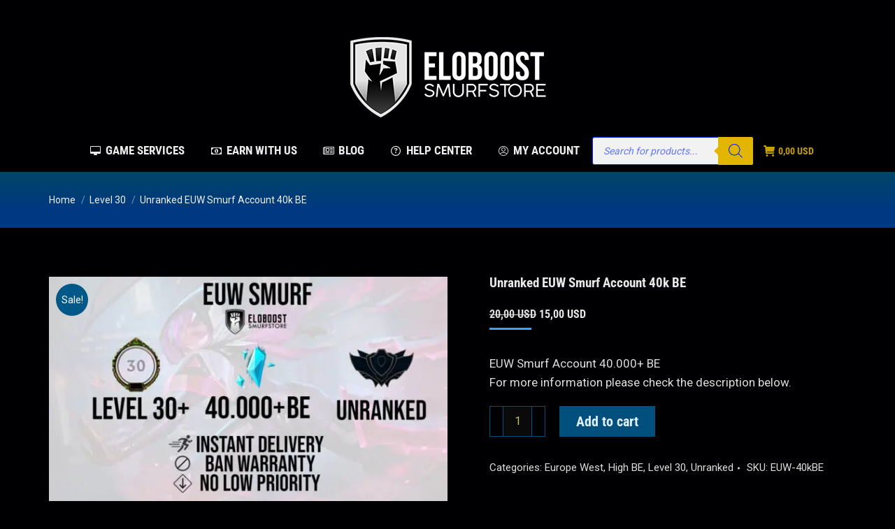

--- FILE ---
content_type: text/html; charset=UTF-8
request_url: https://www.eloboost-smurfstore.com/item/unranked-euw-smurf-account-40k-be/
body_size: 83299
content:
<!DOCTYPE html>
<!--[if !(IE 6) | !(IE 7) | !(IE 8)  ]><!-->
<html lang="en-US" prefix="og: https://ogp.me/ns#" class="no-js">
<!--<![endif]-->
<head><meta charset="UTF-8" /><script>if(navigator.userAgent.match(/MSIE|Internet Explorer/i)||navigator.userAgent.match(/Trident\/7\..*?rv:11/i)){var href=document.location.href;if(!href.match(/[?&]nowprocket/)){if(href.indexOf("?")==-1){if(href.indexOf("#")==-1){document.location.href=href+"?nowprocket=1"}else{document.location.href=href.replace("#","?nowprocket=1#")}}else{if(href.indexOf("#")==-1){document.location.href=href+"&nowprocket=1"}else{document.location.href=href.replace("#","&nowprocket=1#")}}}}</script><script>(()=>{class RocketLazyLoadScripts{constructor(){this.v="2.0.4",this.userEvents=["keydown","keyup","mousedown","mouseup","mousemove","mouseover","mouseout","touchmove","touchstart","touchend","touchcancel","wheel","click","dblclick","input"],this.attributeEvents=["onblur","onclick","oncontextmenu","ondblclick","onfocus","onmousedown","onmouseenter","onmouseleave","onmousemove","onmouseout","onmouseover","onmouseup","onmousewheel","onscroll","onsubmit"]}async t(){this.i(),this.o(),/iP(ad|hone)/.test(navigator.userAgent)&&this.h(),this.u(),this.l(this),this.m(),this.k(this),this.p(this),this._(),await Promise.all([this.R(),this.L()]),this.lastBreath=Date.now(),this.S(this),this.P(),this.D(),this.O(),this.M(),await this.C(this.delayedScripts.normal),await this.C(this.delayedScripts.defer),await this.C(this.delayedScripts.async),await this.T(),await this.F(),await this.j(),await this.A(),window.dispatchEvent(new Event("rocket-allScriptsLoaded")),this.everythingLoaded=!0,this.lastTouchEnd&&await new Promise(t=>setTimeout(t,500-Date.now()+this.lastTouchEnd)),this.I(),this.H(),this.U(),this.W()}i(){this.CSPIssue=sessionStorage.getItem("rocketCSPIssue"),document.addEventListener("securitypolicyviolation",t=>{this.CSPIssue||"script-src-elem"!==t.violatedDirective||"data"!==t.blockedURI||(this.CSPIssue=!0,sessionStorage.setItem("rocketCSPIssue",!0))},{isRocket:!0})}o(){window.addEventListener("pageshow",t=>{this.persisted=t.persisted,this.realWindowLoadedFired=!0},{isRocket:!0}),window.addEventListener("pagehide",()=>{this.onFirstUserAction=null},{isRocket:!0})}h(){let t;function e(e){t=e}window.addEventListener("touchstart",e,{isRocket:!0}),window.addEventListener("touchend",function i(o){o.changedTouches[0]&&t.changedTouches[0]&&Math.abs(o.changedTouches[0].pageX-t.changedTouches[0].pageX)<10&&Math.abs(o.changedTouches[0].pageY-t.changedTouches[0].pageY)<10&&o.timeStamp-t.timeStamp<200&&(window.removeEventListener("touchstart",e,{isRocket:!0}),window.removeEventListener("touchend",i,{isRocket:!0}),"INPUT"===o.target.tagName&&"text"===o.target.type||(o.target.dispatchEvent(new TouchEvent("touchend",{target:o.target,bubbles:!0})),o.target.dispatchEvent(new MouseEvent("mouseover",{target:o.target,bubbles:!0})),o.target.dispatchEvent(new PointerEvent("click",{target:o.target,bubbles:!0,cancelable:!0,detail:1,clientX:o.changedTouches[0].clientX,clientY:o.changedTouches[0].clientY})),event.preventDefault()))},{isRocket:!0})}q(t){this.userActionTriggered||("mousemove"!==t.type||this.firstMousemoveIgnored?"keyup"===t.type||"mouseover"===t.type||"mouseout"===t.type||(this.userActionTriggered=!0,this.onFirstUserAction&&this.onFirstUserAction()):this.firstMousemoveIgnored=!0),"click"===t.type&&t.preventDefault(),t.stopPropagation(),t.stopImmediatePropagation(),"touchstart"===this.lastEvent&&"touchend"===t.type&&(this.lastTouchEnd=Date.now()),"click"===t.type&&(this.lastTouchEnd=0),this.lastEvent=t.type,t.composedPath&&t.composedPath()[0].getRootNode()instanceof ShadowRoot&&(t.rocketTarget=t.composedPath()[0]),this.savedUserEvents.push(t)}u(){this.savedUserEvents=[],this.userEventHandler=this.q.bind(this),this.userEvents.forEach(t=>window.addEventListener(t,this.userEventHandler,{passive:!1,isRocket:!0})),document.addEventListener("visibilitychange",this.userEventHandler,{isRocket:!0})}U(){this.userEvents.forEach(t=>window.removeEventListener(t,this.userEventHandler,{passive:!1,isRocket:!0})),document.removeEventListener("visibilitychange",this.userEventHandler,{isRocket:!0}),this.savedUserEvents.forEach(t=>{(t.rocketTarget||t.target).dispatchEvent(new window[t.constructor.name](t.type,t))})}m(){const t="return false",e=Array.from(this.attributeEvents,t=>"data-rocket-"+t),i="["+this.attributeEvents.join("],[")+"]",o="[data-rocket-"+this.attributeEvents.join("],[data-rocket-")+"]",s=(e,i,o)=>{o&&o!==t&&(e.setAttribute("data-rocket-"+i,o),e["rocket"+i]=new Function("event",o),e.setAttribute(i,t))};new MutationObserver(t=>{for(const n of t)"attributes"===n.type&&(n.attributeName.startsWith("data-rocket-")||this.everythingLoaded?n.attributeName.startsWith("data-rocket-")&&this.everythingLoaded&&this.N(n.target,n.attributeName.substring(12)):s(n.target,n.attributeName,n.target.getAttribute(n.attributeName))),"childList"===n.type&&n.addedNodes.forEach(t=>{if(t.nodeType===Node.ELEMENT_NODE)if(this.everythingLoaded)for(const i of[t,...t.querySelectorAll(o)])for(const t of i.getAttributeNames())e.includes(t)&&this.N(i,t.substring(12));else for(const e of[t,...t.querySelectorAll(i)])for(const t of e.getAttributeNames())this.attributeEvents.includes(t)&&s(e,t,e.getAttribute(t))})}).observe(document,{subtree:!0,childList:!0,attributeFilter:[...this.attributeEvents,...e]})}I(){this.attributeEvents.forEach(t=>{document.querySelectorAll("[data-rocket-"+t+"]").forEach(e=>{this.N(e,t)})})}N(t,e){const i=t.getAttribute("data-rocket-"+e);i&&(t.setAttribute(e,i),t.removeAttribute("data-rocket-"+e))}k(t){Object.defineProperty(HTMLElement.prototype,"onclick",{get(){return this.rocketonclick||null},set(e){this.rocketonclick=e,this.setAttribute(t.everythingLoaded?"onclick":"data-rocket-onclick","this.rocketonclick(event)")}})}S(t){function e(e,i){let o=e[i];e[i]=null,Object.defineProperty(e,i,{get:()=>o,set(s){t.everythingLoaded?o=s:e["rocket"+i]=o=s}})}e(document,"onreadystatechange"),e(window,"onload"),e(window,"onpageshow");try{Object.defineProperty(document,"readyState",{get:()=>t.rocketReadyState,set(e){t.rocketReadyState=e},configurable:!0}),document.readyState="loading"}catch(t){console.log("WPRocket DJE readyState conflict, bypassing")}}l(t){this.originalAddEventListener=EventTarget.prototype.addEventListener,this.originalRemoveEventListener=EventTarget.prototype.removeEventListener,this.savedEventListeners=[],EventTarget.prototype.addEventListener=function(e,i,o){o&&o.isRocket||!t.B(e,this)&&!t.userEvents.includes(e)||t.B(e,this)&&!t.userActionTriggered||e.startsWith("rocket-")||t.everythingLoaded?t.originalAddEventListener.call(this,e,i,o):(t.savedEventListeners.push({target:this,remove:!1,type:e,func:i,options:o}),"mouseenter"!==e&&"mouseleave"!==e||t.originalAddEventListener.call(this,e,t.savedUserEvents.push,o))},EventTarget.prototype.removeEventListener=function(e,i,o){o&&o.isRocket||!t.B(e,this)&&!t.userEvents.includes(e)||t.B(e,this)&&!t.userActionTriggered||e.startsWith("rocket-")||t.everythingLoaded?t.originalRemoveEventListener.call(this,e,i,o):t.savedEventListeners.push({target:this,remove:!0,type:e,func:i,options:o})}}J(t,e){this.savedEventListeners=this.savedEventListeners.filter(i=>{let o=i.type,s=i.target||window;return e!==o||t!==s||(this.B(o,s)&&(i.type="rocket-"+o),this.$(i),!1)})}H(){EventTarget.prototype.addEventListener=this.originalAddEventListener,EventTarget.prototype.removeEventListener=this.originalRemoveEventListener,this.savedEventListeners.forEach(t=>this.$(t))}$(t){t.remove?this.originalRemoveEventListener.call(t.target,t.type,t.func,t.options):this.originalAddEventListener.call(t.target,t.type,t.func,t.options)}p(t){let e;function i(e){return t.everythingLoaded?e:e.split(" ").map(t=>"load"===t||t.startsWith("load.")?"rocket-jquery-load":t).join(" ")}function o(o){function s(e){const s=o.fn[e];o.fn[e]=o.fn.init.prototype[e]=function(){return this[0]===window&&t.userActionTriggered&&("string"==typeof arguments[0]||arguments[0]instanceof String?arguments[0]=i(arguments[0]):"object"==typeof arguments[0]&&Object.keys(arguments[0]).forEach(t=>{const e=arguments[0][t];delete arguments[0][t],arguments[0][i(t)]=e})),s.apply(this,arguments),this}}if(o&&o.fn&&!t.allJQueries.includes(o)){const e={DOMContentLoaded:[],"rocket-DOMContentLoaded":[]};for(const t in e)document.addEventListener(t,()=>{e[t].forEach(t=>t())},{isRocket:!0});o.fn.ready=o.fn.init.prototype.ready=function(i){function s(){parseInt(o.fn.jquery)>2?setTimeout(()=>i.bind(document)(o)):i.bind(document)(o)}return"function"==typeof i&&(t.realDomReadyFired?!t.userActionTriggered||t.fauxDomReadyFired?s():e["rocket-DOMContentLoaded"].push(s):e.DOMContentLoaded.push(s)),o([])},s("on"),s("one"),s("off"),t.allJQueries.push(o)}e=o}t.allJQueries=[],o(window.jQuery),Object.defineProperty(window,"jQuery",{get:()=>e,set(t){o(t)}})}P(){const t=new Map;document.write=document.writeln=function(e){const i=document.currentScript,o=document.createRange(),s=i.parentElement;let n=t.get(i);void 0===n&&(n=i.nextSibling,t.set(i,n));const c=document.createDocumentFragment();o.setStart(c,0),c.appendChild(o.createContextualFragment(e)),s.insertBefore(c,n)}}async R(){return new Promise(t=>{this.userActionTriggered?t():this.onFirstUserAction=t})}async L(){return new Promise(t=>{document.addEventListener("DOMContentLoaded",()=>{this.realDomReadyFired=!0,t()},{isRocket:!0})})}async j(){return this.realWindowLoadedFired?Promise.resolve():new Promise(t=>{window.addEventListener("load",t,{isRocket:!0})})}M(){this.pendingScripts=[];this.scriptsMutationObserver=new MutationObserver(t=>{for(const e of t)e.addedNodes.forEach(t=>{"SCRIPT"!==t.tagName||t.noModule||t.isWPRocket||this.pendingScripts.push({script:t,promise:new Promise(e=>{const i=()=>{const i=this.pendingScripts.findIndex(e=>e.script===t);i>=0&&this.pendingScripts.splice(i,1),e()};t.addEventListener("load",i,{isRocket:!0}),t.addEventListener("error",i,{isRocket:!0}),setTimeout(i,1e3)})})})}),this.scriptsMutationObserver.observe(document,{childList:!0,subtree:!0})}async F(){await this.X(),this.pendingScripts.length?(await this.pendingScripts[0].promise,await this.F()):this.scriptsMutationObserver.disconnect()}D(){this.delayedScripts={normal:[],async:[],defer:[]},document.querySelectorAll("script[type$=rocketlazyloadscript]").forEach(t=>{t.hasAttribute("data-rocket-src")?t.hasAttribute("async")&&!1!==t.async?this.delayedScripts.async.push(t):t.hasAttribute("defer")&&!1!==t.defer||"module"===t.getAttribute("data-rocket-type")?this.delayedScripts.defer.push(t):this.delayedScripts.normal.push(t):this.delayedScripts.normal.push(t)})}async _(){await this.L();let t=[];document.querySelectorAll("script[type$=rocketlazyloadscript][data-rocket-src]").forEach(e=>{let i=e.getAttribute("data-rocket-src");if(i&&!i.startsWith("data:")){i.startsWith("//")&&(i=location.protocol+i);try{const o=new URL(i).origin;o!==location.origin&&t.push({src:o,crossOrigin:e.crossOrigin||"module"===e.getAttribute("data-rocket-type")})}catch(t){}}}),t=[...new Map(t.map(t=>[JSON.stringify(t),t])).values()],this.Y(t,"preconnect")}async G(t){if(await this.K(),!0!==t.noModule||!("noModule"in HTMLScriptElement.prototype))return new Promise(e=>{let i;function o(){(i||t).setAttribute("data-rocket-status","executed"),e()}try{if(navigator.userAgent.includes("Firefox/")||""===navigator.vendor||this.CSPIssue)i=document.createElement("script"),[...t.attributes].forEach(t=>{let e=t.nodeName;"type"!==e&&("data-rocket-type"===e&&(e="type"),"data-rocket-src"===e&&(e="src"),i.setAttribute(e,t.nodeValue))}),t.text&&(i.text=t.text),t.nonce&&(i.nonce=t.nonce),i.hasAttribute("src")?(i.addEventListener("load",o,{isRocket:!0}),i.addEventListener("error",()=>{i.setAttribute("data-rocket-status","failed-network"),e()},{isRocket:!0}),setTimeout(()=>{i.isConnected||e()},1)):(i.text=t.text,o()),i.isWPRocket=!0,t.parentNode.replaceChild(i,t);else{const i=t.getAttribute("data-rocket-type"),s=t.getAttribute("data-rocket-src");i?(t.type=i,t.removeAttribute("data-rocket-type")):t.removeAttribute("type"),t.addEventListener("load",o,{isRocket:!0}),t.addEventListener("error",i=>{this.CSPIssue&&i.target.src.startsWith("data:")?(console.log("WPRocket: CSP fallback activated"),t.removeAttribute("src"),this.G(t).then(e)):(t.setAttribute("data-rocket-status","failed-network"),e())},{isRocket:!0}),s?(t.fetchPriority="high",t.removeAttribute("data-rocket-src"),t.src=s):t.src="data:text/javascript;base64,"+window.btoa(unescape(encodeURIComponent(t.text)))}}catch(i){t.setAttribute("data-rocket-status","failed-transform"),e()}});t.setAttribute("data-rocket-status","skipped")}async C(t){const e=t.shift();return e?(e.isConnected&&await this.G(e),this.C(t)):Promise.resolve()}O(){this.Y([...this.delayedScripts.normal,...this.delayedScripts.defer,...this.delayedScripts.async],"preload")}Y(t,e){this.trash=this.trash||[];let i=!0;var o=document.createDocumentFragment();t.forEach(t=>{const s=t.getAttribute&&t.getAttribute("data-rocket-src")||t.src;if(s&&!s.startsWith("data:")){const n=document.createElement("link");n.href=s,n.rel=e,"preconnect"!==e&&(n.as="script",n.fetchPriority=i?"high":"low"),t.getAttribute&&"module"===t.getAttribute("data-rocket-type")&&(n.crossOrigin=!0),t.crossOrigin&&(n.crossOrigin=t.crossOrigin),t.integrity&&(n.integrity=t.integrity),t.nonce&&(n.nonce=t.nonce),o.appendChild(n),this.trash.push(n),i=!1}}),document.head.appendChild(o)}W(){this.trash.forEach(t=>t.remove())}async T(){try{document.readyState="interactive"}catch(t){}this.fauxDomReadyFired=!0;try{await this.K(),this.J(document,"readystatechange"),document.dispatchEvent(new Event("rocket-readystatechange")),await this.K(),document.rocketonreadystatechange&&document.rocketonreadystatechange(),await this.K(),this.J(document,"DOMContentLoaded"),document.dispatchEvent(new Event("rocket-DOMContentLoaded")),await this.K(),this.J(window,"DOMContentLoaded"),window.dispatchEvent(new Event("rocket-DOMContentLoaded"))}catch(t){console.error(t)}}async A(){try{document.readyState="complete"}catch(t){}try{await this.K(),this.J(document,"readystatechange"),document.dispatchEvent(new Event("rocket-readystatechange")),await this.K(),document.rocketonreadystatechange&&document.rocketonreadystatechange(),await this.K(),this.J(window,"load"),window.dispatchEvent(new Event("rocket-load")),await this.K(),window.rocketonload&&window.rocketonload(),await this.K(),this.allJQueries.forEach(t=>t(window).trigger("rocket-jquery-load")),await this.K(),this.J(window,"pageshow");const t=new Event("rocket-pageshow");t.persisted=this.persisted,window.dispatchEvent(t),await this.K(),window.rocketonpageshow&&window.rocketonpageshow({persisted:this.persisted})}catch(t){console.error(t)}}async K(){Date.now()-this.lastBreath>45&&(await this.X(),this.lastBreath=Date.now())}async X(){return document.hidden?new Promise(t=>setTimeout(t)):new Promise(t=>requestAnimationFrame(t))}B(t,e){return e===document&&"readystatechange"===t||(e===document&&"DOMContentLoaded"===t||(e===window&&"DOMContentLoaded"===t||(e===window&&"load"===t||e===window&&"pageshow"===t)))}static run(){(new RocketLazyLoadScripts).t()}}RocketLazyLoadScripts.run()})();</script>
	
				<meta name="viewport" content="width=device-width, initial-scale=1, maximum-scale=5, user-scalable=1"/>
			<meta name="theme-color" content="#34a4fe"/>	<link rel="profile" href="https://gmpg.org/xfn/11" />
	<!-- This site is running CAOS for WordPress -->

<!-- Search Engine Optimization by Rank Math PRO - https://rankmath.com/ -->
<title>EUW Smurf Account LoL Level 30 Fresh MMR</title>
<link data-wpr-hosted-gf-parameters="family=Roboto%20Condensed%3A400%2C600%2C700%2Cbold%7CRoboto%3A400%2C500%2C600%2C700&display=swap" href="https://www.eloboost-smurfstore.com/wp-content/cache/fonts/1/google-fonts/css/d/6/7/c13484bdea12dddbef9ebbf434760.css" rel="stylesheet">
<meta name="description" content="Level 30+ , Unranked League of Legends Accounts , 24/7 Instant Delivery , Lifetime Ban Warranty Buy Our EUW Smurf Accounts today and see why we are the best !"/>
<meta name="robots" content="follow, index, max-snippet:-1, max-video-preview:-1, max-image-preview:large"/>
<link rel="canonical" href="https://www.eloboost-smurfstore.com/item/unranked-euw-smurf-account-40k-be/" />
<meta property="og:locale" content="en_US" />
<meta property="og:type" content="product" />
<meta property="og:title" content="EUW Smurf Account LoL Level 30 Fresh MMR" />
<meta property="og:description" content="Level 30+ , Unranked League of Legends Accounts , 24/7 Instant Delivery , Lifetime Ban Warranty Buy Our EUW Smurf Accounts today and see why we are the best !" />
<meta property="og:url" content="https://www.eloboost-smurfstore.com/item/unranked-euw-smurf-account-40k-be/" />
<meta property="og:site_name" content="Elo Boost Smurf Store" />
<meta property="og:updated_time" content="2025-10-03T12:41:19+02:00" />
<meta property="og:image" content="https://elob.b-cdn.net/wp-content/uploads/2018/09/euw-smurf-accounts-level-30-league-of-legends-lol.jpg" />
<meta property="og:image:secure_url" content="https://elob.b-cdn.net/wp-content/uploads/2018/09/euw-smurf-accounts-level-30-league-of-legends-lol.jpg" />
<meta property="og:image:width" content="1280" />
<meta property="og:image:height" content="720" />
<meta property="og:image:alt" content="purchase unranked euw smurf accounts level 30" />
<meta property="og:image:type" content="image/jpeg" />
<meta property="product:brand" content="Elo Boost Smurf Store" />
<meta property="product:price:amount" content="15" />
<meta property="product:price:currency" content="USD" />
<meta property="product:availability" content="instock" />
<meta property="product:retailer_item_id" content="EUW-40kBE" />
<meta name="twitter:card" content="summary_large_image" />
<meta name="twitter:title" content="EUW Smurf Account LoL Level 30 Fresh MMR" />
<meta name="twitter:description" content="Level 30+ , Unranked League of Legends Accounts , 24/7 Instant Delivery , Lifetime Ban Warranty Buy Our EUW Smurf Accounts today and see why we are the best !" />
<meta name="twitter:site" content="@EloBoostStore" />
<meta name="twitter:creator" content="@EloBoostStore" />
<meta name="twitter:image" content="https://elob.b-cdn.net/wp-content/uploads/2018/09/euw-smurf-accounts-level-30-league-of-legends-lol.jpg" />
<meta name="twitter:label1" content="Price" />
<meta name="twitter:data1" content="15,00 USD" />
<meta name="twitter:label2" content="Availability" />
<meta name="twitter:data2" content="In stock" />
<script type="application/ld+json" class="rank-math-schema-pro">{"@context":"https://schema.org","@graph":[{"@type":"Place","@id":"https://www.eloboost-smurfstore.com/#place","address":{"@type":"PostalAddress","addressCountry":"United States"}},{"@type":"Organization","@id":"https://www.eloboost-smurfstore.com/#organization","name":"Elo Boost Smurf Store","url":"https://www.eloboost-smurfstore.com","sameAs":["https://twitter.com/EloBoostStore"],"email":"support@eloboost-smurfstore.com","address":{"@type":"PostalAddress","addressCountry":"United States"},"logo":{"@type":"ImageObject","@id":"https://www.eloboost-smurfstore.com/#logo","url":"https://www.eloboost-smurfstore.com/wp-content/uploads/2019/03/Elo-Boost-Smurf-Store-Logo-192x192.png","contentUrl":"https://www.eloboost-smurfstore.com/wp-content/uploads/2019/03/Elo-Boost-Smurf-Store-Logo-192x192.png","caption":"Elo Boost Smurf Store","inLanguage":"en-US","width":"192","height":"192"},"location":{"@id":"https://www.eloboost-smurfstore.com/#place"}},{"@type":"WebSite","@id":"https://www.eloboost-smurfstore.com/#website","url":"https://www.eloboost-smurfstore.com","name":"Elo Boost Smurf Store","publisher":{"@id":"https://www.eloboost-smurfstore.com/#organization"},"inLanguage":"en-US"},{"@type":"ImageObject","@id":"https://elob.b-cdn.net/wp-content/uploads/2018/09/euw-smurf-accounts-level-30-league-of-legends-lol.jpg","url":"https://elob.b-cdn.net/wp-content/uploads/2018/09/euw-smurf-accounts-level-30-league-of-legends-lol.jpg","width":"1280","height":"720","caption":"purchase unranked euw smurf accounts level 30","inLanguage":"en-US"},{"@type":"ItemPage","@id":"https://www.eloboost-smurfstore.com/item/unranked-euw-smurf-account-40k-be/#webpage","url":"https://www.eloboost-smurfstore.com/item/unranked-euw-smurf-account-40k-be/","name":"EUW Smurf Account LoL Level 30 Fresh MMR","datePublished":"2018-09-07T02:40:38+02:00","dateModified":"2025-10-03T12:41:19+02:00","isPartOf":{"@id":"https://www.eloboost-smurfstore.com/#website"},"primaryImageOfPage":{"@id":"https://elob.b-cdn.net/wp-content/uploads/2018/09/euw-smurf-accounts-level-30-league-of-legends-lol.jpg"},"inLanguage":"en-US"},{"@type":"Product","brand":{"@type":"Brand","name":"Elo Boost Smurf Store"},"name":"EUW Smurf Account LoL Level 30 Fresh MMR","description":"Level 30+ , Unranked League of Legends Accounts , 24/7 Instant Delivery , Lifetime Ban Warranty Buy Our EUW Smurf Accounts today and see why we are the best !","sku":"EUW-40kBE","category":"Europe West","mainEntityOfPage":{"@id":"https://www.eloboost-smurfstore.com/item/unranked-euw-smurf-account-40k-be/#webpage"},"image":[{"@type":"ImageObject","url":"https://elob.b-cdn.net/wp-content/uploads/2018/09/euw-smurf-accounts-level-30-league-of-legends-lol.jpg","height":"720","width":"1280"}],"offers":{"@type":"Offer","price":"15.00","priceCurrency":"USD","priceValidUntil":"2027-12-31","availability":"https://schema.org/InStock","itemCondition":"NewCondition","url":"https://www.eloboost-smurfstore.com/item/unranked-euw-smurf-account-40k-be/","seller":{"@type":"Organization","@id":"https://www.eloboost-smurfstore.com/","name":"Elo Boost Smurf Store","url":"https://www.eloboost-smurfstore.com","logo":"https://www.eloboost-smurfstore.com/wp-content/uploads/2019/03/Elo-Boost-Smurf-Store-Logo-192x192.png"}},"@id":"https://www.eloboost-smurfstore.com/item/unranked-euw-smurf-account-40k-be/#richSnippet"}]}</script>
<!-- /Rank Math WordPress SEO plugin -->

<link rel='dns-prefetch' href='//fonts.googleapis.com' />
<link rel='dns-prefetch' href='//elob.b-cdn.net' />
<link rel='preconnect' href='//www.google-analytics.com' />
<link href='https://fonts.gstatic.com' crossorigin rel='preconnect' />
<link href='https://elob.b-cdn.net' rel='preconnect' />
<link rel="alternate" title="oEmbed (JSON)" type="application/json+oembed" href="https://www.eloboost-smurfstore.com/wp-json/oembed/1.0/embed?url=https%3A%2F%2Fwww.eloboost-smurfstore.com%2Fitem%2Funranked-euw-smurf-account-40k-be%2F" />
<link rel="alternate" title="oEmbed (XML)" type="text/xml+oembed" href="https://www.eloboost-smurfstore.com/wp-json/oembed/1.0/embed?url=https%3A%2F%2Fwww.eloboost-smurfstore.com%2Fitem%2Funranked-euw-smurf-account-40k-be%2F&#038;format=xml" />
<style id='wp-img-auto-sizes-contain-inline-css'>
img:is([sizes=auto i],[sizes^="auto," i]){contain-intrinsic-size:3000px 1500px}
/*# sourceURL=wp-img-auto-sizes-contain-inline-css */
</style>
<style id='wp-emoji-styles-inline-css'>

	img.wp-smiley, img.emoji {
		display: inline !important;
		border: none !important;
		box-shadow: none !important;
		height: 1em !important;
		width: 1em !important;
		margin: 0 0.07em !important;
		vertical-align: -0.1em !important;
		background: none !important;
		padding: 0 !important;
	}
/*# sourceURL=wp-emoji-styles-inline-css */
</style>
<style id='classic-theme-styles-inline-css'>
/*! This file is auto-generated */
.wp-block-button__link{color:#fff;background-color:#32373c;border-radius:9999px;box-shadow:none;text-decoration:none;padding:calc(.667em + 2px) calc(1.333em + 2px);font-size:1.125em}.wp-block-file__button{background:#32373c;color:#fff;text-decoration:none}
/*# sourceURL=/wp-includes/css/classic-themes.min.css */
</style>
<link data-minify="1" rel='stylesheet' id='cr-frontend-css-css' href='https://www.eloboost-smurfstore.com/wp-content/cache/background-css/1/www.eloboost-smurfstore.com/wp-content/cache/min/1/wp-content/plugins/customer-reviews-woocommerce/css/frontend.css?ver=1759821278&wpr_t=1769207678' media='all' />
<link rel='stylesheet' id='mccp_style_invoice-css' href='https://www.eloboost-smurfstore.com/wp-content/cache/background-css/1/www.eloboost-smurfstore.com/wp-content/plugins/multi-crypto-currency-payment/vendor/apirone/apirone-sdk-php/src/assets/css/styles.min.css?ver=aba2d9b2eef099f3560174e3183fd96d&wpr_t=1769207678' media='all' />
<link data-minify="1" rel='stylesheet' id='mccp_style-css' href='https://www.eloboost-smurfstore.com/wp-content/cache/min/1/wp-content/plugins/multi-crypto-currency-payment/assets/mccp.css?ver=1759821278' media='all' />
<link data-minify="1" rel='stylesheet' id='sr7css-css' href='https://www.eloboost-smurfstore.com/wp-content/cache/min/1/wp-content/plugins/revslider/public/css/sr7.css?ver=1759821278' media='all' />
<link rel='stylesheet' id='photoswipe-css' href='https://www.eloboost-smurfstore.com/wp-content/cache/background-css/1/www.eloboost-smurfstore.com/wp-content/plugins/woocommerce/assets/css/photoswipe/photoswipe.min.css?ver=10.2.3&wpr_t=1769207678' media='all' />
<link rel='stylesheet' id='photoswipe-default-skin-css' href='https://www.eloboost-smurfstore.com/wp-content/cache/background-css/1/www.eloboost-smurfstore.com/wp-content/plugins/woocommerce/assets/css/photoswipe/default-skin/default-skin.min.css?ver=10.2.3&wpr_t=1769207678' media='all' />
<style id='woocommerce-inline-inline-css'>
.woocommerce form .form-row .required { visibility: visible; }
/*# sourceURL=woocommerce-inline-inline-css */
</style>
<link data-minify="1" rel='stylesheet' id='brands-styles-css' href='https://www.eloboost-smurfstore.com/wp-content/cache/min/1/wp-content/plugins/woocommerce/assets/css/brands.css?ver=1759821278' media='all' />
<link rel='stylesheet' id='dgwt-wcas-style-css' href='https://www.eloboost-smurfstore.com/wp-content/cache/background-css/1/www.eloboost-smurfstore.com/wp-content/plugins/ajax-search-for-woocommerce/assets/css/style.min.css?ver=1.31.0&wpr_t=1769207678' media='all' />
<link data-minify="1" rel='stylesheet' id='the7-font-css' href='https://www.eloboost-smurfstore.com/wp-content/cache/min/1/wp-content/themes/dt-the7/fonts/icomoon-the7-font/icomoon-the7-font.min.css?ver=1759821278' media='all' />
<link data-minify="1" rel='stylesheet' id='the7-awesome-fonts-css' href='https://www.eloboost-smurfstore.com/wp-content/cache/min/1/wp-content/themes/dt-the7/fonts/FontAwesome/css/all.min.css?ver=1759821278' media='all' />
<link rel='stylesheet' id='the7-awesome-fonts-back-css' href='https://www.eloboost-smurfstore.com/wp-content/themes/dt-the7/fonts/FontAwesome/back-compat.min.css?ver=12.9.1' media='all' />
<link data-minify="1" rel='stylesheet' id='the7-Defaults-css' href='https://www.eloboost-smurfstore.com/wp-content/cache/min/1/wp-content/uploads/smile_fonts/Defaults/Defaults.css?ver=1759821278' media='all' />
<link data-minify="1" rel='stylesheet' id='the7-icomoon-font-awesome-14x14-css' href='https://www.eloboost-smurfstore.com/wp-content/cache/min/1/wp-content/uploads/smile_fonts/icomoon-font-awesome-14x14/icomoon-font-awesome-14x14.css?ver=1759821278' media='all' />
<link data-minify="1" rel='stylesheet' id='uap_public_style-css' href='https://www.eloboost-smurfstore.com/wp-content/cache/background-css/1/www.eloboost-smurfstore.com/wp-content/cache/min/1/wp-content/plugins/indeed-affiliate-pro/assets/css/main_public.min.css?ver=1759821278&wpr_t=1769207678' media='all' />
<link rel='stylesheet' id='uap_templates-css' href='https://www.eloboost-smurfstore.com/wp-content/cache/background-css/1/www.eloboost-smurfstore.com/wp-content/plugins/indeed-affiliate-pro/assets/css/templates.min.css?ver=9.5&wpr_t=1769207678' media='all' />
<link data-minify="1" rel='stylesheet' id='js_composer_front-css' href='https://www.eloboost-smurfstore.com/wp-content/cache/background-css/1/www.eloboost-smurfstore.com/wp-content/cache/min/1/wp-content/plugins/js_composer/assets/css/js_composer.min.css?ver=1759821278&wpr_t=1769207678' media='all' />
<link data-minify="1" rel='stylesheet' id='ywpar_frontend-css' href='https://www.eloboost-smurfstore.com/wp-content/cache/background-css/1/www.eloboost-smurfstore.com/wp-content/cache/min/1/wp-content/plugins/yith-woocommerce-points-and-rewards-premium/assets/css/frontend.css?ver=1759821278&wpr_t=1769207678' media='all' />

<link rel='stylesheet' id='dt-main-css' href='https://www.eloboost-smurfstore.com/wp-content/themes/dt-the7/css/main.min.css?ver=12.9.1' media='all' />
<link rel='stylesheet' id='the7-custom-scrollbar-css' href='https://www.eloboost-smurfstore.com/wp-content/themes/dt-the7/lib/custom-scrollbar/custom-scrollbar.min.css?ver=12.9.1' media='all' />
<link rel='stylesheet' id='the7-wpbakery-css' href='https://www.eloboost-smurfstore.com/wp-content/themes/dt-the7/css/wpbakery.min.css?ver=12.9.1' media='all' />
<link rel='stylesheet' id='the7-core-css' href='https://www.eloboost-smurfstore.com/wp-content/plugins/dt-the7-core/assets/css/post-type.min.css?ver=2.7.12' media='all' />
<link data-minify="1" rel='stylesheet' id='the7-css-vars-css' href='https://www.eloboost-smurfstore.com/wp-content/cache/min/1/wp-content/uploads/the7-css/css-vars.css?ver=1759821278' media='all' />
<link data-minify="1" rel='stylesheet' id='dt-custom-css' href='https://www.eloboost-smurfstore.com/wp-content/cache/background-css/1/www.eloboost-smurfstore.com/wp-content/cache/min/1/wp-content/uploads/the7-css/custom.css?ver=1759821278&wpr_t=1769207678' media='all' />
<link data-minify="1" rel='stylesheet' id='wc-dt-custom-css' href='https://www.eloboost-smurfstore.com/wp-content/cache/background-css/1/www.eloboost-smurfstore.com/wp-content/cache/min/1/wp-content/uploads/the7-css/compatibility/wc-dt-custom.css?ver=1759821278&wpr_t=1769207678' media='all' />
<link data-minify="1" rel='stylesheet' id='dt-media-css' href='https://www.eloboost-smurfstore.com/wp-content/cache/min/1/wp-content/uploads/the7-css/media.css?ver=1759821278' media='all' />
<link data-minify="1" rel='stylesheet' id='the7-mega-menu-css' href='https://www.eloboost-smurfstore.com/wp-content/cache/min/1/wp-content/uploads/the7-css/mega-menu.css?ver=1759821278' media='all' />
<link data-minify="1" rel='stylesheet' id='the7-elements-albums-portfolio-css' href='https://www.eloboost-smurfstore.com/wp-content/cache/min/1/wp-content/uploads/the7-css/the7-elements-albums-portfolio.css?ver=1759821278' media='all' />
<link data-minify="1" rel='stylesheet' id='the7-elements-css' href='https://www.eloboost-smurfstore.com/wp-content/cache/min/1/wp-content/uploads/the7-css/post-type-dynamic.css?ver=1759821278' media='all' />
<link rel='stylesheet' id='style-css' href='https://www.eloboost-smurfstore.com/wp-content/themes/dt-the7-child/style.css?ver=12.9.1' media='all' />
<script type="text/template" id="tmpl-variation-template">
	<div class="woocommerce-variation-description">{{{ data.variation.variation_description }}}</div>
	<div class="woocommerce-variation-price">{{{ data.variation.price_html }}}</div>
	<div class="woocommerce-variation-availability">{{{ data.variation.availability_html }}}</div>
</script>
<script type="text/template" id="tmpl-unavailable-variation-template">
	<p role="alert">Sorry, this product is unavailable. Please choose a different combination.</p>
</script>
<script type="rocketlazyloadscript" data-rocket-type="text/javascript">
            window._nslDOMReady = (function () {
                const executedCallbacks = new Set();
            
                return function (callback) {
                    /**
                    * Third parties might dispatch DOMContentLoaded events, so we need to ensure that we only run our callback once!
                    */
                    if (executedCallbacks.has(callback)) return;
            
                    const wrappedCallback = function () {
                        if (executedCallbacks.has(callback)) return;
                        executedCallbacks.add(callback);
                        callback();
                    };
            
                    if (document.readyState === "complete" || document.readyState === "interactive") {
                        wrappedCallback();
                    } else {
                        document.addEventListener("DOMContentLoaded", wrappedCallback);
                    }
                };
            })();
        </script><script src="https://www.eloboost-smurfstore.com/wp-includes/js/jquery/jquery.min.js?ver=3.7.1" id="jquery-core-js"></script>
<script src="https://www.eloboost-smurfstore.com/wp-includes/js/jquery/jquery-migrate.min.js?ver=3.4.1" id="jquery-migrate-js"></script>
<script type="rocketlazyloadscript" data-rocket-src="https://www.eloboost-smurfstore.com/wp-content/plugins/multi-crypto-currency-payment//vendor/apirone/apirone-sdk-php/src/assets/js/script.min.js?ver=aba2d9b2eef099f3560174e3183fd96d" id="mccp_script_invoice-js" data-rocket-defer defer></script>
<script type="rocketlazyloadscript" data-minify="1" data-rocket-src="https://www.eloboost-smurfstore.com/wp-content/cache/min/1/wp-content/plugins/revslider/public/js/libs/tptools.js?ver=1759821278" id="tp-tools-js" async data-wp-strategy="async"></script>
<script type="rocketlazyloadscript" data-minify="1" data-rocket-src="https://www.eloboost-smurfstore.com/wp-content/cache/min/1/wp-content/plugins/revslider/public/js/sr7.js?ver=1759821279" id="sr7-js" async data-wp-strategy="async"></script>
<script src="https://www.eloboost-smurfstore.com/wp-content/plugins/woocommerce/assets/js/flexslider/jquery.flexslider.min.js?ver=2.7.2-wc.10.2.3" id="flexslider-js" defer data-wp-strategy="defer"></script>
<script type="rocketlazyloadscript" data-rocket-src="https://www.eloboost-smurfstore.com/wp-content/plugins/woocommerce/assets/js/photoswipe/photoswipe.min.js?ver=4.1.1-wc.10.2.3" id="photoswipe-js" defer data-wp-strategy="defer"></script>
<script type="rocketlazyloadscript" data-rocket-src="https://www.eloboost-smurfstore.com/wp-content/plugins/woocommerce/assets/js/photoswipe/photoswipe-ui-default.min.js?ver=4.1.1-wc.10.2.3" id="photoswipe-ui-default-js" defer data-wp-strategy="defer"></script>
<script id="wc-single-product-js-extra">
var wc_single_product_params = {"i18n_required_rating_text":"Please select a rating","i18n_rating_options":["1 of 5 stars","2 of 5 stars","3 of 5 stars","4 of 5 stars","5 of 5 stars"],"i18n_product_gallery_trigger_text":"View full-screen image gallery","review_rating_required":"yes","flexslider":{"rtl":false,"animation":"slide","smoothHeight":true,"directionNav":false,"controlNav":"thumbnails","slideshow":false,"animationSpeed":500,"animationLoop":false,"allowOneSlide":false},"zoom_enabled":"","zoom_options":[],"photoswipe_enabled":"1","photoswipe_options":{"shareEl":false,"closeOnScroll":false,"history":false,"hideAnimationDuration":0,"showAnimationDuration":0},"flexslider_enabled":"1"};
//# sourceURL=wc-single-product-js-extra
</script>
<script type="rocketlazyloadscript" data-rocket-src="https://www.eloboost-smurfstore.com/wp-content/plugins/woocommerce/assets/js/frontend/single-product.min.js?ver=10.2.3" id="wc-single-product-js" defer data-wp-strategy="defer"></script>
<script src="https://www.eloboost-smurfstore.com/wp-content/plugins/woocommerce/assets/js/jquery-blockui/jquery.blockUI.min.js?ver=2.7.0-wc.10.2.3" id="jquery-blockui-js" data-wp-strategy="defer" data-rocket-defer defer></script>
<script type="rocketlazyloadscript" data-rocket-src="https://www.eloboost-smurfstore.com/wp-content/plugins/woocommerce/assets/js/js-cookie/js.cookie.min.js?ver=2.1.4-wc.10.2.3" id="js-cookie-js" defer data-wp-strategy="defer"></script>
<script id="woocommerce-js-extra">
var woocommerce_params = {"ajax_url":"/wp-admin/admin-ajax.php","wc_ajax_url":"/?wc-ajax=%%endpoint%%","i18n_password_show":"Show password","i18n_password_hide":"Hide password"};
//# sourceURL=woocommerce-js-extra
</script>
<script type="rocketlazyloadscript" data-rocket-src="https://www.eloboost-smurfstore.com/wp-content/plugins/woocommerce/assets/js/frontend/woocommerce.min.js?ver=10.2.3" id="woocommerce-js" defer data-wp-strategy="defer"></script>
<script id="WCPAY_ASSETS-js-extra">
var wcpayAssets = {"url":"https://www.eloboost-smurfstore.com/wp-content/plugins/woocommerce-payments/dist/"};
//# sourceURL=WCPAY_ASSETS-js-extra
</script>
<script type="rocketlazyloadscript" data-minify="1" data-cfasync="false" async data-rocket-src="https://www.eloboost-smurfstore.com/wp-content/cache/min/1/wp-content/cache/caos/3ea0eb9a.js?ver=1759821279" id="caos-gtag-js"></script>
<script type="rocketlazyloadscript" data-cfasync="false" id="caos-gtag-js-after">
window.dataLayer = window.dataLayer || [];

    function gtag() {
        dataLayer.push(arguments);
    }

    gtag('js', new Date());
    gtag('config', 'G-8FP6SXSTYK', {"cookie_domain":"www.eloboost-smurfstore.com","cookie_flags":"samesite=none;secure","allow_google_signals":true});
	
//# sourceURL=caos-gtag-js-after
</script>
<script type="rocketlazyloadscript" data-rocket-src="https://www.eloboost-smurfstore.com/wp-content/plugins/indeed-affiliate-pro/assets/js/public-functions.min.js?ver=9.5" id="uap-public-functions-js" data-rocket-defer defer></script>
<script type="rocketlazyloadscript" id="uap-public-functions-js-after">
var ajax_url='https://www.eloboost-smurfstore.com/wp-admin/admin-ajax.php';
//# sourceURL=uap-public-functions-js-after
</script>
<script src="https://www.eloboost-smurfstore.com/wp-includes/js/underscore.min.js?ver=1.13.7" id="underscore-js" data-rocket-defer defer></script>
<script id="wp-util-js-extra">
var _wpUtilSettings = {"ajax":{"url":"/wp-admin/admin-ajax.php"}};
//# sourceURL=wp-util-js-extra
</script>
<script src="https://www.eloboost-smurfstore.com/wp-includes/js/wp-util.min.js?ver=aba2d9b2eef099f3560174e3183fd96d" id="wp-util-js" data-rocket-defer defer></script>
<script id="dt-above-fold-js-extra">
var dtLocal = {"themeUrl":"https://www.eloboost-smurfstore.com/wp-content/themes/dt-the7","passText":"To view this protected post, enter the password below:","moreButtonText":{"loading":"Loading...","loadMore":"Load more"},"postID":"37250","ajaxurl":"https://www.eloboost-smurfstore.com/wp-admin/admin-ajax.php","REST":{"baseUrl":"https://www.eloboost-smurfstore.com/wp-json/the7/v1","endpoints":{"sendMail":"/send-mail"}},"contactMessages":{"required":"One or more fields have an error. Please check and try again.","terms":"Please accept the privacy policy.","fillTheCaptchaError":"Please, fill the captcha."},"captchaSiteKey":"","ajaxNonce":"d6dcff5836","pageData":"","themeSettings":{"smoothScroll":"off","lazyLoading":false,"desktopHeader":{"height":210},"ToggleCaptionEnabled":"disabled","ToggleCaption":"Navigation","floatingHeader":{"showAfter":240,"showMenu":true,"height":60,"logo":{"showLogo":true,"html":"\u003Cimg class=\" preload-me\" src=\"https://www.eloboost-smurfstore.com/wp-content/uploads/2018/09/44x44-2.png\" srcset=\"https://www.eloboost-smurfstore.com/wp-content/uploads/2018/09/44x44-2.png 44w, https://www.eloboost-smurfstore.com/wp-content/uploads/2018/09/44x44-2.png 44w\" width=\"44\" height=\"44\"   sizes=\"44px\" alt=\"Elo Boost Smurf Store\" /\u003E","url":"https://www.eloboost-smurfstore.com/"}},"topLine":{"floatingTopLine":{"logo":{"showLogo":false,"html":""}}},"mobileHeader":{"firstSwitchPoint":1050,"secondSwitchPoint":778,"firstSwitchPointHeight":60,"secondSwitchPointHeight":60,"mobileToggleCaptionEnabled":"disabled","mobileToggleCaption":"Menu"},"stickyMobileHeaderFirstSwitch":{"logo":{"html":"\u003Cimg class=\" preload-me\" src=\"https://www.eloboost-smurfstore.com/wp-content/uploads/2018/09/44x44-2.png\" srcset=\"https://www.eloboost-smurfstore.com/wp-content/uploads/2018/09/44x44-2.png 44w, https://www.eloboost-smurfstore.com/wp-content/uploads/2018/09/44x44-2.png 44w\" width=\"44\" height=\"44\"   sizes=\"44px\" alt=\"Elo Boost Smurf Store\" /\u003E"}},"stickyMobileHeaderSecondSwitch":{"logo":{"html":"\u003Cimg class=\" preload-me\" src=\"https://www.eloboost-smurfstore.com/wp-content/uploads/2018/09/44x44-2.png\" srcset=\"https://www.eloboost-smurfstore.com/wp-content/uploads/2018/09/44x44-2.png 44w, https://www.eloboost-smurfstore.com/wp-content/uploads/2018/09/44x44-2.png 44w\" width=\"44\" height=\"44\"   sizes=\"44px\" alt=\"Elo Boost Smurf Store\" /\u003E"}},"sidebar":{"switchPoint":990},"boxedWidth":"1280px"},"VCMobileScreenWidth":"778","wcCartFragmentHash":"380d18baa2b9ff3e67b4e0164a623c82"};
var dtShare = {"shareButtonText":{"facebook":"Share on Facebook","twitter":"Share on X","pinterest":"Pin it","linkedin":"Share on Linkedin","whatsapp":"Share on Whatsapp"},"overlayOpacity":"85"};
//# sourceURL=dt-above-fold-js-extra
</script>
<script type="rocketlazyloadscript" data-rocket-src="https://www.eloboost-smurfstore.com/wp-content/themes/dt-the7/js/above-the-fold.min.js?ver=12.9.1" id="dt-above-fold-js" data-rocket-defer defer></script>
<script type="rocketlazyloadscript" data-rocket-src="https://www.eloboost-smurfstore.com/wp-content/themes/dt-the7/js/compatibility/woocommerce/woocommerce.min.js?ver=12.9.1" id="dt-woocommerce-js" data-rocket-defer defer></script>
<script type="rocketlazyloadscript"></script><meta name="generator" content="Redux 4.5.8" /><meta name='uap-token' content='b4090caec1'><script type="rocketlazyloadscript" data-minify="1" data-rocket-type="text/javascript" data-rocket-src="https://www.eloboost-smurfstore.com/wp-content/cache/min/1/widgets/power.js?ver=1759821280" data-rocket-defer defer></script>
	<script type="rocketlazyloadscript">var wowhead_tooltips = { "iconizelinks": true, "renamelinks": true }</script>
	<style>.woocommerce-product-gallery{ opacity: 1 !important; }</style>		<style>
			.dgwt-wcas-ico-magnifier,.dgwt-wcas-ico-magnifier-handler{max-width:20px}.dgwt-wcas-search-wrapp{max-width:600px}.dgwt-wcas-search-wrapp .dgwt-wcas-sf-wrapp input[type=search].dgwt-wcas-search-input,.dgwt-wcas-search-wrapp .dgwt-wcas-sf-wrapp input[type=search].dgwt-wcas-search-input:hover,.dgwt-wcas-search-wrapp .dgwt-wcas-sf-wrapp input[type=search].dgwt-wcas-search-input:focus{background-color:#f2f2f2;color:#002aff;border-color:#002aff}.dgwt-wcas-sf-wrapp input[type=search].dgwt-wcas-search-input::placeholder{color:#002aff;opacity:.3}.dgwt-wcas-sf-wrapp input[type=search].dgwt-wcas-search-input::-webkit-input-placeholder{color:#002aff;opacity:.3}.dgwt-wcas-sf-wrapp input[type=search].dgwt-wcas-search-input:-moz-placeholder{color:#002aff;opacity:.3}.dgwt-wcas-sf-wrapp input[type=search].dgwt-wcas-search-input::-moz-placeholder{color:#002aff;opacity:.3}.dgwt-wcas-sf-wrapp input[type=search].dgwt-wcas-search-input:-ms-input-placeholder{color:#002aff}.dgwt-wcas-no-submit.dgwt-wcas-search-wrapp .dgwt-wcas-ico-magnifier path,.dgwt-wcas-search-wrapp .dgwt-wcas-close path{fill:#002aff}.dgwt-wcas-loader-circular-path{stroke:#002aff}.dgwt-wcas-preloader{opacity:.6}.dgwt-wcas-search-wrapp .dgwt-wcas-sf-wrapp .dgwt-wcas-search-submit::before{border-color:transparent #e2b500}.dgwt-wcas-search-wrapp .dgwt-wcas-sf-wrapp .dgwt-wcas-search-submit:hover::before,.dgwt-wcas-search-wrapp .dgwt-wcas-sf-wrapp .dgwt-wcas-search-submit:focus::before{border-right-color:#e2b500}.dgwt-wcas-search-wrapp .dgwt-wcas-sf-wrapp .dgwt-wcas-search-submit,.dgwt-wcas-om-bar .dgwt-wcas-om-return{background-color:#e2b500;color:#002aff}.dgwt-wcas-search-wrapp .dgwt-wcas-ico-magnifier,.dgwt-wcas-search-wrapp .dgwt-wcas-sf-wrapp .dgwt-wcas-search-submit svg path,.dgwt-wcas-om-bar .dgwt-wcas-om-return svg path{fill:#002aff}.dgwt-wcas-suggestions-wrapp *,.dgwt-wcas-details-wrapp *,.dgwt-wcas-sd,.dgwt-wcas-suggestion *{color:#0088ff}.dgwt-wcas-suggestions-wrapp,.dgwt-wcas-details-wrapp,.dgwt-wcas-suggestion,.dgwt-wcas-datails-title,.dgwt-wcas-details-more-products{border-color:#0088ff!important}		</style>
					<style>
				.mini-widgets .dgwt-wcas-search-icon {
					width: 17px;
					margin-top: -2px;
				}

				.mini-widgets .dgwt-wcas-layout-icon-open .dgwt-wcas-search-icon-arrow {
					top: calc(100% + 5px);
				}
			</style>
				<noscript><style>.woocommerce-product-gallery{ opacity: 1 !important; }</style></noscript>
	<meta name="generator" content="Powered by WPBakery Page Builder - drag and drop page builder for WordPress."/>
<link rel="preconnect" href="https://fonts.googleapis.com">
<link rel="preconnect" href="https://fonts.gstatic.com/" crossorigin>
<meta name="generator" content="Powered by Slider Revolution 6.7.38 - responsive, Mobile-Friendly Slider Plugin for WordPress with comfortable drag and drop interface." />
<link rel="icon" href="https://elob.b-cdn.net/wp-content/uploads/2018/09/44x44-2.png.webp" type="image/png" sizes="16x16"/><link rel="icon" href="https://elob.b-cdn.net/wp-content/uploads/2018/09/44x44-2.png.webp" type="image/png" sizes="32x32"/><link rel="apple-touch-icon" href="https://elob.b-cdn.net/wp-content/uploads/2021/04/60x60-logo.png.webp"><link rel="apple-touch-icon" sizes="76x76" href="https://elob.b-cdn.net/wp-content/uploads/2021/04/76x76-logo.png.webp"><link rel="apple-touch-icon" sizes="120x120" href="https://elob.b-cdn.net/wp-content/uploads/2021/04/120x120-logo.png.webp"><link rel="apple-touch-icon" sizes="152x152" href="https://elob.b-cdn.net/wp-content/uploads/2021/04/152x152-logo.png.webp"><script type="rocketlazyloadscript">
	window._tpt			??= {};
	window.SR7			??= {};
	_tpt.R				??= {};
	_tpt.R.fonts		??= {};
	_tpt.R.fonts.customFonts??= {};
	SR7.devMode			=  false;
	SR7.F 				??= {};
	SR7.G				??= {};
	SR7.LIB				??= {};
	SR7.E				??= {};
	SR7.E.gAddons		??= {};
	SR7.E.php 			??= {};
	SR7.E.nonce			= '01e5d6314a';
	SR7.E.ajaxurl		= 'https://www.eloboost-smurfstore.com/wp-admin/admin-ajax.php';
	SR7.E.resturl		= 'https://www.eloboost-smurfstore.com/wp-json/';
	SR7.E.slug_path		= 'revslider/revslider.php';
	SR7.E.slug			= 'revslider';
	SR7.E.plugin_url	= 'https://www.eloboost-smurfstore.com/wp-content/plugins/revslider/';
	SR7.E.wp_plugin_url = 'https://www.eloboost-smurfstore.com/wp-content/plugins/';
	SR7.E.revision		= '6.7.38';
	SR7.E.fontBaseUrl	= '';
	SR7.G.breakPoints 	= [1240,1024,778,480];
	SR7.G.fSUVW 		= false;
	SR7.E.modules 		= ['module','page','slide','layer','draw','animate','srtools','canvas','defaults','carousel','navigation','media','modifiers','migration'];
	SR7.E.libs 			= ['WEBGL'];
	SR7.E.css 			= ['csslp','cssbtns','cssfilters','cssnav','cssmedia'];
	SR7.E.resources		= {};
	SR7.E.ytnc			= false;
	SR7.JSON			??= {};
/*! Slider Revolution 7.0 - Page Processor */
!function(){"use strict";window.SR7??={},window._tpt??={},SR7.version="Slider Revolution 6.7.16",_tpt.getMobileZoom=()=>_tpt.is_mobile?document.documentElement.clientWidth/window.innerWidth:1,_tpt.getWinDim=function(t){_tpt.screenHeightWithUrlBar??=window.innerHeight;let e=SR7.F?.modal?.visible&&SR7.M[SR7.F.module.getIdByAlias(SR7.F.modal.requested)];_tpt.scrollBar=window.innerWidth!==document.documentElement.clientWidth||e&&window.innerWidth!==e.c.module.clientWidth,_tpt.winW=_tpt.getMobileZoom()*window.innerWidth-(_tpt.scrollBar||"prepare"==t?_tpt.scrollBarW??_tpt.mesureScrollBar():0),_tpt.winH=_tpt.getMobileZoom()*window.innerHeight,_tpt.winWAll=document.documentElement.clientWidth},_tpt.getResponsiveLevel=function(t,e){return SR7.G.fSUVW?_tpt.closestGE(t,window.innerWidth):_tpt.closestGE(t,_tpt.winWAll)},_tpt.mesureScrollBar=function(){let t=document.createElement("div");return t.className="RSscrollbar-measure",t.style.width="100px",t.style.height="100px",t.style.overflow="scroll",t.style.position="absolute",t.style.top="-9999px",document.body.appendChild(t),_tpt.scrollBarW=t.offsetWidth-t.clientWidth,document.body.removeChild(t),_tpt.scrollBarW},_tpt.loadCSS=async function(t,e,s){return s?_tpt.R.fonts.required[e].status=1:(_tpt.R[e]??={},_tpt.R[e].status=1),new Promise(((i,n)=>{if(_tpt.isStylesheetLoaded(t))s?_tpt.R.fonts.required[e].status=2:_tpt.R[e].status=2,i();else{const o=document.createElement("link");o.rel="stylesheet";let l="text",r="css";o["type"]=l+"/"+r,o.href=t,o.onload=()=>{s?_tpt.R.fonts.required[e].status=2:_tpt.R[e].status=2,i()},o.onerror=()=>{s?_tpt.R.fonts.required[e].status=3:_tpt.R[e].status=3,n(new Error(`Failed to load CSS: ${t}`))},document.head.appendChild(o)}}))},_tpt.addContainer=function(t){const{tag:e="div",id:s,class:i,datas:n,textContent:o,iHTML:l}=t,r=document.createElement(e);if(s&&""!==s&&(r.id=s),i&&""!==i&&(r.className=i),n)for(const[t,e]of Object.entries(n))"style"==t?r.style.cssText=e:r.setAttribute(`data-${t}`,e);return o&&(r.textContent=o),l&&(r.innerHTML=l),r},_tpt.collector=function(){return{fragment:new DocumentFragment,add(t){var e=_tpt.addContainer(t);return this.fragment.appendChild(e),e},append(t){t.appendChild(this.fragment)}}},_tpt.isStylesheetLoaded=function(t){let e=t.split("?")[0];return Array.from(document.querySelectorAll('link[rel="stylesheet"], link[rel="preload"]')).some((t=>t.href.split("?")[0]===e))},_tpt.preloader={requests:new Map,preloaderTemplates:new Map,show:function(t,e){if(!e||!t)return;const{type:s,color:i}=e;if(s<0||"off"==s)return;const n=`preloader_${s}`;let o=this.preloaderTemplates.get(n);o||(o=this.build(s,i),this.preloaderTemplates.set(n,o)),this.requests.has(t)||this.requests.set(t,{count:0});const l=this.requests.get(t);clearTimeout(l.timer),l.count++,1===l.count&&(l.timer=setTimeout((()=>{l.preloaderClone=o.cloneNode(!0),l.anim&&l.anim.kill(),void 0!==_tpt.gsap?l.anim=_tpt.gsap.fromTo(l.preloaderClone,1,{opacity:0},{opacity:1}):l.preloaderClone.classList.add("sr7-fade-in"),t.appendChild(l.preloaderClone)}),150))},hide:function(t){if(!this.requests.has(t))return;const e=this.requests.get(t);e.count--,e.count<0&&(e.count=0),e.anim&&e.anim.kill(),0===e.count&&(clearTimeout(e.timer),e.preloaderClone&&(e.preloaderClone.classList.remove("sr7-fade-in"),e.anim=_tpt.gsap.to(e.preloaderClone,.3,{opacity:0,onComplete:function(){e.preloaderClone.remove()}})))},state:function(t){if(!this.requests.has(t))return!1;return this.requests.get(t).count>0},build:(t,e="#ffffff",s="")=>{if(t<0||"off"===t)return null;const i=parseInt(t);if(t="prlt"+i,isNaN(i))return null;if(_tpt.loadCSS(SR7.E.plugin_url+"public/css/preloaders/t"+i+".css","preloader_"+t),isNaN(i)||i<6){const n=`background-color:${e}`,o=1===i||2==i?n:"",l=3===i||4==i?n:"",r=_tpt.collector();["dot1","dot2","bounce1","bounce2","bounce3"].forEach((t=>r.add({tag:"div",class:t,datas:{style:l}})));const d=_tpt.addContainer({tag:"sr7-prl",class:`${t} ${s}`,datas:{style:o}});return r.append(d),d}{let n={};if(7===i){let t;e.startsWith("#")?(t=e.replace("#",""),t=`rgba(${parseInt(t.substring(0,2),16)}, ${parseInt(t.substring(2,4),16)}, ${parseInt(t.substring(4,6),16)}, `):e.startsWith("rgb")&&(t=e.slice(e.indexOf("(")+1,e.lastIndexOf(")")).split(",").map((t=>t.trim())),t=`rgba(${t[0]}, ${t[1]}, ${t[2]}, `),t&&(n.style=`border-top-color: ${t}0.65); border-bottom-color: ${t}0.15); border-left-color: ${t}0.65); border-right-color: ${t}0.15)`)}else 12===i&&(n.style=`background:${e}`);const o=[10,0,4,2,5,9,0,4,4,2][i-6],l=_tpt.collector(),r=l.add({tag:"div",class:"sr7-prl-inner",datas:n});Array.from({length:o}).forEach((()=>r.appendChild(l.add({tag:"span",datas:{style:`background:${e}`}}))));const d=_tpt.addContainer({tag:"sr7-prl",class:`${t} ${s}`});return l.append(d),d}}},SR7.preLoader={show:(t,e)=>{"off"!==(SR7.M[t]?.settings?.pLoader?.type??"off")&&_tpt.preloader.show(e||SR7.M[t].c.module,SR7.M[t]?.settings?.pLoader??{color:"#fff",type:10})},hide:(t,e)=>{"off"!==(SR7.M[t]?.settings?.pLoader?.type??"off")&&_tpt.preloader.hide(e||SR7.M[t].c.module)},state:(t,e)=>_tpt.preloader.state(e||SR7.M[t].c.module)},_tpt.prepareModuleHeight=function(t){window.SR7.M??={},window.SR7.M[t.id]??={},"ignore"==t.googleFont&&(SR7.E.ignoreGoogleFont=!0);let e=window.SR7.M[t.id];if(null==_tpt.scrollBarW&&_tpt.mesureScrollBar(),e.c??={},e.states??={},e.settings??={},e.settings.size??={},t.fixed&&(e.settings.fixed=!0),e.c.module=document.querySelector("sr7-module#"+t.id),e.c.adjuster=e.c.module.getElementsByTagName("sr7-adjuster")[0],e.c.content=e.c.module.getElementsByTagName("sr7-content")[0],"carousel"==t.type&&(e.c.carousel=e.c.content.getElementsByTagName("sr7-carousel")[0]),null==e.c.module||null==e.c.module)return;t.plType&&t.plColor&&(e.settings.pLoader={type:t.plType,color:t.plColor}),void 0===t.plType||"off"===t.plType||SR7.preLoader.state(t.id)&&SR7.preLoader.state(t.id,e.c.module)||SR7.preLoader.show(t.id,e.c.module),_tpt.winW||_tpt.getWinDim("prepare"),_tpt.getWinDim();let s=""+e.c.module.dataset?.modal;"modal"==s||"true"==s||"undefined"!==s&&"false"!==s||(e.settings.size.fullWidth=t.size.fullWidth,e.LEV??=_tpt.getResponsiveLevel(window.SR7.G.breakPoints,t.id),t.vpt=_tpt.fillArray(t.vpt,5),e.settings.vPort=t.vpt[e.LEV],void 0!==t.el&&"720"==t.el[4]&&t.gh[4]!==t.el[4]&&"960"==t.el[3]&&t.gh[3]!==t.el[3]&&"768"==t.el[2]&&t.gh[2]!==t.el[2]&&delete t.el,e.settings.size.height=null==t.el||null==t.el[e.LEV]||0==t.el[e.LEV]||"auto"==t.el[e.LEV]?_tpt.fillArray(t.gh,5,-1):_tpt.fillArray(t.el,5,-1),e.settings.size.width=_tpt.fillArray(t.gw,5,-1),e.settings.size.minHeight=_tpt.fillArray(t.mh??[0],5,-1),e.cacheSize={fullWidth:e.settings.size?.fullWidth,fullHeight:e.settings.size?.fullHeight},void 0!==t.off&&(t.off?.t&&(e.settings.size.m??={})&&(e.settings.size.m.t=t.off.t),t.off?.b&&(e.settings.size.m??={})&&(e.settings.size.m.b=t.off.b),t.off?.l&&(e.settings.size.p??={})&&(e.settings.size.p.l=t.off.l),t.off?.r&&(e.settings.size.p??={})&&(e.settings.size.p.r=t.off.r),e.offsetPrepared=!0),_tpt.updatePMHeight(t.id,t,!0))},_tpt.updatePMHeight=(t,e,s)=>{let i=SR7.M[t];var n=i.settings.size.fullWidth?_tpt.winW:i.c.module.parentNode.offsetWidth;n=0===n||isNaN(n)?_tpt.winW:n;let o=i.settings.size.width[i.LEV]||i.settings.size.width[i.LEV++]||i.settings.size.width[i.LEV--]||n,l=i.settings.size.height[i.LEV]||i.settings.size.height[i.LEV++]||i.settings.size.height[i.LEV--]||0,r=i.settings.size.minHeight[i.LEV]||i.settings.size.minHeight[i.LEV++]||i.settings.size.minHeight[i.LEV--]||0;if(l="auto"==l?0:l,l=parseInt(l),"carousel"!==e.type&&(n-=parseInt(e.onw??0)||0),i.MP=!i.settings.size.fullWidth&&n<o||_tpt.winW<o?Math.min(1,n/o):1,e.size.fullScreen||e.size.fullHeight){let t=parseInt(e.fho)||0,s=(""+e.fho).indexOf("%")>-1;e.newh=_tpt.winH-(s?_tpt.winH*t/100:t)}else e.newh=i.MP*Math.max(l,r);if(e.newh+=(parseInt(e.onh??0)||0)+(parseInt(e.carousel?.pt)||0)+(parseInt(e.carousel?.pb)||0),void 0!==e.slideduration&&(e.newh=Math.max(e.newh,parseInt(e.slideduration)/3)),e.shdw&&_tpt.buildShadow(e.id,e),i.c.adjuster.style.height=e.newh+"px",i.c.module.style.height=e.newh+"px",i.c.content.style.height=e.newh+"px",i.states.heightPrepared=!0,i.dims??={},i.dims.moduleRect=i.c.module.getBoundingClientRect(),i.c.content.style.left="-"+i.dims.moduleRect.left+"px",!i.settings.size.fullWidth)return s&&requestAnimationFrame((()=>{n!==i.c.module.parentNode.offsetWidth&&_tpt.updatePMHeight(e.id,e)})),void _tpt.bgStyle(e.id,e,window.innerWidth==_tpt.winW,!0);_tpt.bgStyle(e.id,e,window.innerWidth==_tpt.winW,!0),requestAnimationFrame((function(){s&&requestAnimationFrame((()=>{n!==i.c.module.parentNode.offsetWidth&&_tpt.updatePMHeight(e.id,e)}))})),i.earlyResizerFunction||(i.earlyResizerFunction=function(){requestAnimationFrame((function(){_tpt.getWinDim(),_tpt.moduleDefaults(e.id,e),_tpt.updateSlideBg(t,!0)}))},window.addEventListener("resize",i.earlyResizerFunction))},_tpt.buildShadow=function(t,e){let s=SR7.M[t];null==s.c.shadow&&(s.c.shadow=document.createElement("sr7-module-shadow"),s.c.shadow.classList.add("sr7-shdw-"+e.shdw),s.c.content.appendChild(s.c.shadow))},_tpt.bgStyle=async(t,e,s,i,n)=>{const o=SR7.M[t];if((e=e??o.settings).fixed&&!o.c.module.classList.contains("sr7-top-fixed")&&(o.c.module.classList.add("sr7-top-fixed"),o.c.module.style.position="fixed",o.c.module.style.width="100%",o.c.module.style.top="0px",o.c.module.style.left="0px",o.c.module.style.pointerEvents="none",o.c.module.style.zIndex=5e3,o.c.content.style.pointerEvents="none"),null==o.c.bgcanvas){let t=document.createElement("sr7-module-bg"),l=!1;if("string"==typeof e?.bg?.color&&e?.bg?.color.includes("{"))if(_tpt.gradient&&_tpt.gsap)e.bg.color=_tpt.gradient.convert(e.bg.color);else try{let t=JSON.parse(e.bg.color);(t?.orig||t?.string)&&(e.bg.color=JSON.parse(e.bg.color))}catch(t){return}let r="string"==typeof e?.bg?.color?e?.bg?.color||"transparent":e?.bg?.color?.string??e?.bg?.color?.orig??e?.bg?.color?.color??"transparent";if(t.style["background"+(String(r).includes("grad")?"":"Color")]=r,("transparent"!==r||n)&&(l=!0),o.offsetPrepared&&(t.style.visibility="hidden"),e?.bg?.image?.src&&(t.style.backgroundImage=`url(${e?.bg?.image.src})`,t.style.backgroundSize=""==(e.bg.image?.size??"")?"cover":e.bg.image.size,t.style.backgroundPosition=e.bg.image.position,t.style.backgroundRepeat=""==e.bg.image.repeat||null==e.bg.image.repeat?"no-repeat":e.bg.image.repeat,l=!0),!l)return;o.c.bgcanvas=t,e.size.fullWidth?t.style.width=_tpt.winW-(s&&_tpt.winH<document.body.offsetHeight?_tpt.scrollBarW:0)+"px":i&&(t.style.width=o.c.module.offsetWidth+"px"),e.sbt?.use?o.c.content.appendChild(o.c.bgcanvas):o.c.module.appendChild(o.c.bgcanvas)}o.c.bgcanvas.style.height=void 0!==e.newh?e.newh+"px":("carousel"==e.type?o.dims.module.h:o.dims.content.h)+"px",o.c.bgcanvas.style.left=!s&&e.sbt?.use||o.c.bgcanvas.closest("SR7-CONTENT")?"0px":"-"+(o?.dims?.moduleRect?.left??0)+"px"},_tpt.updateSlideBg=function(t,e){const s=SR7.M[t];let i=s.settings;s?.c?.bgcanvas&&(i.size.fullWidth?s.c.bgcanvas.style.width=_tpt.winW-(e&&_tpt.winH<document.body.offsetHeight?_tpt.scrollBarW:0)+"px":preparing&&(s.c.bgcanvas.style.width=s.c.module.offsetWidth+"px"))},_tpt.moduleDefaults=(t,e)=>{let s=SR7.M[t];null!=s&&null!=s.c&&null!=s.c.module&&(s.dims??={},s.dims.moduleRect=s.c.module.getBoundingClientRect(),s.c.content.style.left="-"+s.dims.moduleRect.left+"px",s.c.content.style.width=_tpt.winW-_tpt.scrollBarW+"px","carousel"==e.type&&(s.c.module.style.overflow="visible"),_tpt.bgStyle(t,e,window.innerWidth==_tpt.winW))},_tpt.getOffset=t=>{var e=t.getBoundingClientRect(),s=window.pageXOffset||document.documentElement.scrollLeft,i=window.pageYOffset||document.documentElement.scrollTop;return{top:e.top+i,left:e.left+s}},_tpt.fillArray=function(t,e){let s,i;t=Array.isArray(t)?t:[t];let n=Array(e),o=t.length;for(i=0;i<t.length;i++)n[i+(e-o)]=t[i],null==s&&"#"!==t[i]&&(s=t[i]);for(let t=0;t<e;t++)void 0!==n[t]&&"#"!=n[t]||(n[t]=s),s=n[t];return n},_tpt.closestGE=function(t,e){let s=Number.MAX_VALUE,i=-1;for(let n=0;n<t.length;n++)t[n]-1>=e&&t[n]-1-e<s&&(s=t[n]-1-e,i=n);return++i}}();</script>
<style type="text/css">div.nsl-container[data-align="left"] {
    text-align: left;
}

div.nsl-container[data-align="center"] {
    text-align: center;
}

div.nsl-container[data-align="right"] {
    text-align: right;
}


div.nsl-container div.nsl-container-buttons a[data-plugin="nsl"] {
    text-decoration: none;
    box-shadow: none;
    border: 0;
}

div.nsl-container .nsl-container-buttons {
    display: flex;
    padding: 5px 0;
}

div.nsl-container.nsl-container-block .nsl-container-buttons {
    display: inline-grid;
    grid-template-columns: minmax(145px, auto);
}

div.nsl-container-block-fullwidth .nsl-container-buttons {
    flex-flow: column;
    align-items: center;
}

div.nsl-container-block-fullwidth .nsl-container-buttons a,
div.nsl-container-block .nsl-container-buttons a {
    flex: 1 1 auto;
    display: block;
    margin: 5px 0;
    width: 100%;
}

div.nsl-container-inline {
    margin: -5px;
    text-align: left;
}

div.nsl-container-inline .nsl-container-buttons {
    justify-content: center;
    flex-wrap: wrap;
}

div.nsl-container-inline .nsl-container-buttons a {
    margin: 5px;
    display: inline-block;
}

div.nsl-container-grid .nsl-container-buttons {
    flex-flow: row;
    align-items: center;
    flex-wrap: wrap;
}

div.nsl-container-grid .nsl-container-buttons a {
    flex: 1 1 auto;
    display: block;
    margin: 5px;
    max-width: 280px;
    width: 100%;
}

@media only screen and (min-width: 650px) {
    div.nsl-container-grid .nsl-container-buttons a {
        width: auto;
    }
}

div.nsl-container .nsl-button {
    cursor: pointer;
    vertical-align: top;
    border-radius: 4px;
}

div.nsl-container .nsl-button-default {
    color: #fff;
    display: flex;
}

div.nsl-container .nsl-button-icon {
    display: inline-block;
}

div.nsl-container .nsl-button-svg-container {
    flex: 0 0 auto;
    padding: 8px;
    display: flex;
    align-items: center;
}

div.nsl-container svg {
    height: 24px;
    width: 24px;
    vertical-align: top;
}

div.nsl-container .nsl-button-default div.nsl-button-label-container {
    margin: 0 24px 0 12px;
    padding: 10px 0;
    font-family: Helvetica, Arial, sans-serif;
    font-size: 16px;
    line-height: 20px;
    letter-spacing: .25px;
    overflow: hidden;
    text-align: center;
    text-overflow: clip;
    white-space: nowrap;
    flex: 1 1 auto;
    -webkit-font-smoothing: antialiased;
    -moz-osx-font-smoothing: grayscale;
    text-transform: none;
    display: inline-block;
}

div.nsl-container .nsl-button-google[data-skin="light"] {
    box-shadow: inset 0 0 0 1px #747775;
    color: #1f1f1f;
}

div.nsl-container .nsl-button-google[data-skin="dark"] {
    box-shadow: inset 0 0 0 1px #8E918F;
    color: #E3E3E3;
}

div.nsl-container .nsl-button-google[data-skin="neutral"] {
    color: #1F1F1F;
}

div.nsl-container .nsl-button-google div.nsl-button-label-container {
    font-family: "Roboto Medium", Roboto, Helvetica, Arial, sans-serif;
}

div.nsl-container .nsl-button-apple .nsl-button-svg-container {
    padding: 0 6px;
}

div.nsl-container .nsl-button-apple .nsl-button-svg-container svg {
    height: 40px;
    width: auto;
}

div.nsl-container .nsl-button-apple[data-skin="light"] {
    color: #000;
    box-shadow: 0 0 0 1px #000;
}

div.nsl-container .nsl-button-facebook[data-skin="white"] {
    color: #000;
    box-shadow: inset 0 0 0 1px #000;
}

div.nsl-container .nsl-button-facebook[data-skin="light"] {
    color: #1877F2;
    box-shadow: inset 0 0 0 1px #1877F2;
}

div.nsl-container .nsl-button-spotify[data-skin="white"] {
    color: #191414;
    box-shadow: inset 0 0 0 1px #191414;
}

div.nsl-container .nsl-button-apple div.nsl-button-label-container {
    font-size: 17px;
    font-family: -apple-system, BlinkMacSystemFont, "Segoe UI", Roboto, Helvetica, Arial, sans-serif, "Apple Color Emoji", "Segoe UI Emoji", "Segoe UI Symbol";
}

div.nsl-container .nsl-button-slack div.nsl-button-label-container {
    font-size: 17px;
    font-family: -apple-system, BlinkMacSystemFont, "Segoe UI", Roboto, Helvetica, Arial, sans-serif, "Apple Color Emoji", "Segoe UI Emoji", "Segoe UI Symbol";
}

div.nsl-container .nsl-button-slack[data-skin="light"] {
    color: #000000;
    box-shadow: inset 0 0 0 1px #DDDDDD;
}

div.nsl-container .nsl-button-tiktok[data-skin="light"] {
    color: #161823;
    box-shadow: 0 0 0 1px rgba(22, 24, 35, 0.12);
}


div.nsl-container .nsl-button-kakao {
    color: rgba(0, 0, 0, 0.85);
}

.nsl-clear {
    clear: both;
}

.nsl-container {
    clear: both;
}

.nsl-disabled-provider .nsl-button {
    filter: grayscale(1);
    opacity: 0.8;
}

/*Button align start*/

div.nsl-container-inline[data-align="left"] .nsl-container-buttons {
    justify-content: flex-start;
}

div.nsl-container-inline[data-align="center"] .nsl-container-buttons {
    justify-content: center;
}

div.nsl-container-inline[data-align="right"] .nsl-container-buttons {
    justify-content: flex-end;
}


div.nsl-container-grid[data-align="left"] .nsl-container-buttons {
    justify-content: flex-start;
}

div.nsl-container-grid[data-align="center"] .nsl-container-buttons {
    justify-content: center;
}

div.nsl-container-grid[data-align="right"] .nsl-container-buttons {
    justify-content: flex-end;
}

div.nsl-container-grid[data-align="space-around"] .nsl-container-buttons {
    justify-content: space-around;
}

div.nsl-container-grid[data-align="space-between"] .nsl-container-buttons {
    justify-content: space-between;
}

/* Button align end*/

/* Redirect */

#nsl-redirect-overlay {
    display: flex;
    flex-direction: column;
    justify-content: center;
    align-items: center;
    position: fixed;
    z-index: 1000000;
    left: 0;
    top: 0;
    width: 100%;
    height: 100%;
    backdrop-filter: blur(1px);
    background-color: RGBA(0, 0, 0, .32);;
}

#nsl-redirect-overlay-container {
    display: flex;
    flex-direction: column;
    justify-content: center;
    align-items: center;
    background-color: white;
    padding: 30px;
    border-radius: 10px;
}

#nsl-redirect-overlay-spinner {
    content: '';
    display: block;
    margin: 20px;
    border: 9px solid RGBA(0, 0, 0, .6);
    border-top: 9px solid #fff;
    border-radius: 50%;
    box-shadow: inset 0 0 0 1px RGBA(0, 0, 0, .6), 0 0 0 1px RGBA(0, 0, 0, .6);
    width: 40px;
    height: 40px;
    animation: nsl-loader-spin 2s linear infinite;
}

@keyframes nsl-loader-spin {
    0% {
        transform: rotate(0deg)
    }
    to {
        transform: rotate(360deg)
    }
}

#nsl-redirect-overlay-title {
    font-family: -apple-system, BlinkMacSystemFont, "Segoe UI", Roboto, Oxygen-Sans, Ubuntu, Cantarell, "Helvetica Neue", sans-serif;
    font-size: 18px;
    font-weight: bold;
    color: #3C434A;
}

#nsl-redirect-overlay-text {
    font-family: -apple-system, BlinkMacSystemFont, "Segoe UI", Roboto, Oxygen-Sans, Ubuntu, Cantarell, "Helvetica Neue", sans-serif;
    text-align: center;
    font-size: 14px;
    color: #3C434A;
}

/* Redirect END*/</style><style type="text/css">/* Notice fallback */
#nsl-notices-fallback {
    position: fixed;
    right: 10px;
    top: 10px;
    z-index: 10000;
}

.admin-bar #nsl-notices-fallback {
    top: 42px;
}

#nsl-notices-fallback > div {
    position: relative;
    background: #fff;
    border-left: 4px solid #fff;
    box-shadow: 0 1px 1px 0 rgba(0, 0, 0, .1);
    margin: 5px 15px 2px;
    padding: 1px 20px;
}

#nsl-notices-fallback > div.error {
    display: block;
    border-left-color: #dc3232;
}

#nsl-notices-fallback > div.updated {
    display: block;
    border-left-color: #46b450;
}

#nsl-notices-fallback p {
    margin: .5em 0;
    padding: 2px;
}

#nsl-notices-fallback > div:after {
    position: absolute;
    right: 5px;
    top: 5px;
    content: '\00d7';
    display: block;
    height: 16px;
    width: 16px;
    line-height: 16px;
    text-align: center;
    font-size: 20px;
    cursor: pointer;
}</style>		<style id="wp-custom-css">
			.page-id-27928 #main {
  padding: 0px 0 0px 0;
}
.page-id-42068 #main {
  padding: 0px 0 0px 0;
}
.page-id-37194 #main {
  padding: 0px 0 0px 0;
}
.page-id-46584 #main {
  padding: 0px 0 0px 0;
}
.payment_methods label {
    color: #00aaba;
    font-size: 14px;
    line-height: 24px;
}
.page-id-47766 #main {
  padding: 0px 0 0px 0;
}
.page-id-47864 #main {
  padding: 0px 0 0px 0;
}
#sidebar .widget:after {
    display: none;
}		</style>
		<style type="text/css" data-type="vc_shortcodes-default-css">.vc_do_toggle{margin-bottom:22px;}.vc_do_toggle{margin-bottom:22px;}.vc_do_toggle{margin-bottom:22px;}.vc_do_toggle{margin-bottom:22px;}.vc_do_toggle{margin-bottom:22px;}</style><noscript><style> .wpb_animate_when_almost_visible { opacity: 1; }</style></noscript><script type="rocketlazyloadscript">const whTooltips = {colorLinks: true, iconizeLinks: true, renameLinks: true};</script><style id='the7-custom-inline-css' type='text/css'>
.uap-user-page-name {
    font-size: 26px;
    font-weight: 700;
    color: #fff;
}
.uap-user-page-top-wrapper .uap-stats-label {
color: #fff;
}
.uap-special-label {
    font-weight: 600;
    color: #fff;
    font-family: "Open Sans","Helvetica Neue","Helvetica","Arial","sans-serif"}
#wcsts_new_ticket_description_box {
    display: swap;
    clear: both;
    color: #000;}
.wcsts_new_ticket_label {
    margin-bottom: 5px;
    margin-top: 5px;
    display: swap;
    color: #000 !important;}
.wcsts_attachment_input {
    display: inline-block;
    clear: left;
    color: #000;
}
a.button.wcsts-get-help-button {
    margin-left: 0px !important;
    margin-right: 5px !important;
    margin-top: 5px !important;}
#mccp-payment {
  text-align: center;
  background-color: #0d111d;
  padding: 25px 15px;
}
.copy2clipboard {
  position: relative;
  color: #0d111d;
}
#sidebar .widget:after {
    display: none;
}
.tinv-wishlist .product-remove button {
  font-size: 24px;
  color: rgb(255, 255, 255);
}
.tinv-wishlist .tinvwl_added_to_wishlist .tinv-txt {
  color: #000000
}
p {
  margin-bottom: 0px;
}
.woocommerce-cart-wrap .product-remove a {
  background: rgb(255, 133, 133);
}
body div:not(.wc-coupon-wrap):not(.wc-login-wrap):not(.woocommerce-MyAccount-content) > .woocommerce-message a, body div:not(.wc-coupon-wrap):not(.wc-login-wrap):not(.woocommerce-MyAccount-content) > .woocommerce-message *, body .woocommerce-error a, body .woocommerce-error *, body div:not(.wc-coupon-wrap):not(.wc-login-wrap):not(.woocommerce-MyAccount-content) > .woocommerce-info a, body div:not(.wc-coupon-wrap):not(.wc-login-wrap):not(.woocommerce-MyAccount-content) > .woocommerce-info * {
  color: #eee;
}
.ywpar_myaccount_entry_info span.ywpar_entry_info_title {
color: #00a0e0;
}
.ywpar_myaccount_entry_info span.ywpar_to_redeem_title {
color: #00a0e0;
}
.ywpar_myaccount_entry_info .points_collected {
color: white;
}
.ywpar_myaccount_entry_info span.ywpar_total_collected_title {
color: white;
}
.ywpar_myaccount_entry_info span.ywpar_total_collected_title span {
color: white
}
.ywpar_tabs_header ul li.active {
color: white
}
.ywpar_myaccount_entry_info > div {
background-color: #0d111d;
}
#share_points {
background-color: #0d111d;
}
#ywpar-copy-to-clipboard-wrapper {
background: #0d111d;
}
.payment_method_cryptoniq label img {display:none;}
.woocommerce-password-strength.short {
  background-color: #9f3b3b;
  border-color: #e35b5b;
}
.woocommerce-password-strength.bad {
  background-color: #b93f00;
  border-color: #f78b53;
}
.woocommerce-password-strength.good {
  background-color: #3a6c18;
  border-color: #ffc733;
}
.woocommerce-password-strength.strong {
  background-color: #2f8c18;
  border-color: #83c373;
}
.tc-tooltip {
  color: #2980b9;
  cursor: help;
  font-size: 1.25em;
  margin-right: -1em;
  margin-left: 0em;
}
#reviews .cr-summaryBox-wrap {
  margin: 0 0 1em 0;
  background-color: #000002;
}
#reviews .cr-summaryBox-wrap .cr-average-rating, .cr-all-reviews-shortcode .cr-summaryBox-wrap .cr-average-rating, .cr-reviews-grid .cr-summaryBox-wrap .cr-average-rating {
  font-size: 36px;
  font-weight: bold;
  line-height: 50px;
  color: var(--the7-links-color);
}
#reviews .cr-summaryBox-wrap .cr-total-rating-count, .cr-all-reviews-shortcode .cr-summaryBox-wrap .cr-total-rating-count, .cr-reviews-grid .cr-summaryBox-wrap .cr-total-rating-count {
  font-size: 14px;
  color: var(--the7-links-color);
  line-height: 25px;
}
.cr-reviews-slider .cr-review-card .middle-row {
	flex:none;
	margin: 0 5px 5px;
}
.cr-reviews-grid .cr-review-card .top-row .reviewer, .cr-reviews-slider .cr-review-card .top-row .reviewer {
    color: #016b99;
}
input:-webkit-autofill {
    -webkit-box-shadow:0 0 0 50px white inset; /* Change the color to your own background color */
    -webkit-text-fill-color: #999;
}
input:-webkit-autofill:focus {
    -webkit-box-shadow: /*your box-shadow*/ 0 0 0 50px white inset;
    -webkit-text-fill-color: #999;
}
.wfls-block {
background-color: #fff;
}
.post-content .text-secondary {
color:#cacfcf;
}
.vc_general.vc_cta3.vc_cta3-color-blue.vc_cta3-style-3d {
background-color: #284cc0;
}
.widget_price_filter .ui-slider .ui-slider-handle:before, .widget_price_filter .ui-slider .ui-slider-range, .product .onsale {
background-color: #005889;
}
.wfls-block .wfls-block-header .wfls-block-header-content .wfls-block-title {
color:black;
}
.wfls-block.wfls-always-active .wfls-block-content {
color: black;
}
::-webkit-input-placeholder {
  opacity: 0.6 !important;
}
::-moz-placeholder {
  opacity: 0.6 !important;
}
:-ms-input-placeholder {
  opacity: 0.6 !important;
}
:-moz-placeholder {
  opacity: 0.6 !important;
}
#page .product .quantity button.is-form {
background-color: #fff0;
}
#page .woocommerce-cart-wrap .quantity button.is-form {
background-color: #fff0;
}
.dgwt-wcas-search-wrapp {
	margin: auto;
}
.simbaotp_qr_container {
  float: left;
	background:white;
	border: 4px solid white;
  border-radius: 4px;
  margin-top: 5px;
  margin-bottom: 10px;
}
</style>
<noscript><style id="rocket-lazyload-nojs-css">.rll-youtube-player, [data-lazy-src]{display:none !important;}</style></noscript><style id="wpforms-css-vars-root">
				:root {
					--wpforms-field-border-radius: 3px;
--wpforms-field-border-style: solid;
--wpforms-field-border-size: 1px;
--wpforms-field-background-color: #ffffff;
--wpforms-field-border-color: rgba( 0, 0, 0, 0.25 );
--wpforms-field-border-color-spare: rgba( 0, 0, 0, 0.25 );
--wpforms-field-text-color: rgba( 0, 0, 0, 0.7 );
--wpforms-field-menu-color: #ffffff;
--wpforms-label-color: rgba( 0, 0, 0, 0.85 );
--wpforms-label-sublabel-color: rgba( 0, 0, 0, 0.55 );
--wpforms-label-error-color: #d63637;
--wpforms-button-border-radius: 3px;
--wpforms-button-border-style: none;
--wpforms-button-border-size: 1px;
--wpforms-button-background-color: #066aab;
--wpforms-button-border-color: #066aab;
--wpforms-button-text-color: #ffffff;
--wpforms-page-break-color: #066aab;
--wpforms-background-image: none;
--wpforms-background-position: center center;
--wpforms-background-repeat: no-repeat;
--wpforms-background-size: cover;
--wpforms-background-width: 100px;
--wpforms-background-height: 100px;
--wpforms-background-color: rgba( 0, 0, 0, 0 );
--wpforms-background-url: none;
--wpforms-container-padding: 0px;
--wpforms-container-border-style: none;
--wpforms-container-border-width: 1px;
--wpforms-container-border-color: #000000;
--wpforms-container-border-radius: 3px;
--wpforms-field-size-input-height: 43px;
--wpforms-field-size-input-spacing: 15px;
--wpforms-field-size-font-size: 16px;
--wpforms-field-size-line-height: 19px;
--wpforms-field-size-padding-h: 14px;
--wpforms-field-size-checkbox-size: 16px;
--wpforms-field-size-sublabel-spacing: 5px;
--wpforms-field-size-icon-size: 1;
--wpforms-label-size-font-size: 16px;
--wpforms-label-size-line-height: 19px;
--wpforms-label-size-sublabel-font-size: 14px;
--wpforms-label-size-sublabel-line-height: 17px;
--wpforms-button-size-font-size: 17px;
--wpforms-button-size-height: 41px;
--wpforms-button-size-padding-h: 15px;
--wpforms-button-size-margin-top: 10px;
--wpforms-container-shadow-size-box-shadow: none;

				}
			</style><link data-minify="1" rel='stylesheet' id='wc-blocks-style-css' href='https://www.eloboost-smurfstore.com/wp-content/cache/min/1/wp-content/plugins/woocommerce/assets/client/blocks/wc-blocks.css?ver=1759821278' media='all' />
<style id='global-styles-inline-css'>
:root{--wp--preset--aspect-ratio--square: 1;--wp--preset--aspect-ratio--4-3: 4/3;--wp--preset--aspect-ratio--3-4: 3/4;--wp--preset--aspect-ratio--3-2: 3/2;--wp--preset--aspect-ratio--2-3: 2/3;--wp--preset--aspect-ratio--16-9: 16/9;--wp--preset--aspect-ratio--9-16: 9/16;--wp--preset--color--black: #000000;--wp--preset--color--cyan-bluish-gray: #abb8c3;--wp--preset--color--white: #FFF;--wp--preset--color--pale-pink: #f78da7;--wp--preset--color--vivid-red: #cf2e2e;--wp--preset--color--luminous-vivid-orange: #ff6900;--wp--preset--color--luminous-vivid-amber: #fcb900;--wp--preset--color--light-green-cyan: #7bdcb5;--wp--preset--color--vivid-green-cyan: #00d084;--wp--preset--color--pale-cyan-blue: #8ed1fc;--wp--preset--color--vivid-cyan-blue: #0693e3;--wp--preset--color--vivid-purple: #9b51e0;--wp--preset--color--accent: #34a4fe;--wp--preset--color--dark-gray: #111;--wp--preset--color--light-gray: #767676;--wp--preset--gradient--vivid-cyan-blue-to-vivid-purple: linear-gradient(135deg,rgb(6,147,227) 0%,rgb(155,81,224) 100%);--wp--preset--gradient--light-green-cyan-to-vivid-green-cyan: linear-gradient(135deg,rgb(122,220,180) 0%,rgb(0,208,130) 100%);--wp--preset--gradient--luminous-vivid-amber-to-luminous-vivid-orange: linear-gradient(135deg,rgb(252,185,0) 0%,rgb(255,105,0) 100%);--wp--preset--gradient--luminous-vivid-orange-to-vivid-red: linear-gradient(135deg,rgb(255,105,0) 0%,rgb(207,46,46) 100%);--wp--preset--gradient--very-light-gray-to-cyan-bluish-gray: linear-gradient(135deg,rgb(238,238,238) 0%,rgb(169,184,195) 100%);--wp--preset--gradient--cool-to-warm-spectrum: linear-gradient(135deg,rgb(74,234,220) 0%,rgb(151,120,209) 20%,rgb(207,42,186) 40%,rgb(238,44,130) 60%,rgb(251,105,98) 80%,rgb(254,248,76) 100%);--wp--preset--gradient--blush-light-purple: linear-gradient(135deg,rgb(255,206,236) 0%,rgb(152,150,240) 100%);--wp--preset--gradient--blush-bordeaux: linear-gradient(135deg,rgb(254,205,165) 0%,rgb(254,45,45) 50%,rgb(107,0,62) 100%);--wp--preset--gradient--luminous-dusk: linear-gradient(135deg,rgb(255,203,112) 0%,rgb(199,81,192) 50%,rgb(65,88,208) 100%);--wp--preset--gradient--pale-ocean: linear-gradient(135deg,rgb(255,245,203) 0%,rgb(182,227,212) 50%,rgb(51,167,181) 100%);--wp--preset--gradient--electric-grass: linear-gradient(135deg,rgb(202,248,128) 0%,rgb(113,206,126) 100%);--wp--preset--gradient--midnight: linear-gradient(135deg,rgb(2,3,129) 0%,rgb(40,116,252) 100%);--wp--preset--font-size--small: 13px;--wp--preset--font-size--medium: 20px;--wp--preset--font-size--large: 36px;--wp--preset--font-size--x-large: 42px;--wp--preset--spacing--20: 0.44rem;--wp--preset--spacing--30: 0.67rem;--wp--preset--spacing--40: 1rem;--wp--preset--spacing--50: 1.5rem;--wp--preset--spacing--60: 2.25rem;--wp--preset--spacing--70: 3.38rem;--wp--preset--spacing--80: 5.06rem;--wp--preset--shadow--natural: 6px 6px 9px rgba(0, 0, 0, 0.2);--wp--preset--shadow--deep: 12px 12px 50px rgba(0, 0, 0, 0.4);--wp--preset--shadow--sharp: 6px 6px 0px rgba(0, 0, 0, 0.2);--wp--preset--shadow--outlined: 6px 6px 0px -3px rgb(255, 255, 255), 6px 6px rgb(0, 0, 0);--wp--preset--shadow--crisp: 6px 6px 0px rgb(0, 0, 0);}:where(.is-layout-flex){gap: 0.5em;}:where(.is-layout-grid){gap: 0.5em;}body .is-layout-flex{display: flex;}.is-layout-flex{flex-wrap: wrap;align-items: center;}.is-layout-flex > :is(*, div){margin: 0;}body .is-layout-grid{display: grid;}.is-layout-grid > :is(*, div){margin: 0;}:where(.wp-block-columns.is-layout-flex){gap: 2em;}:where(.wp-block-columns.is-layout-grid){gap: 2em;}:where(.wp-block-post-template.is-layout-flex){gap: 1.25em;}:where(.wp-block-post-template.is-layout-grid){gap: 1.25em;}.has-black-color{color: var(--wp--preset--color--black) !important;}.has-cyan-bluish-gray-color{color: var(--wp--preset--color--cyan-bluish-gray) !important;}.has-white-color{color: var(--wp--preset--color--white) !important;}.has-pale-pink-color{color: var(--wp--preset--color--pale-pink) !important;}.has-vivid-red-color{color: var(--wp--preset--color--vivid-red) !important;}.has-luminous-vivid-orange-color{color: var(--wp--preset--color--luminous-vivid-orange) !important;}.has-luminous-vivid-amber-color{color: var(--wp--preset--color--luminous-vivid-amber) !important;}.has-light-green-cyan-color{color: var(--wp--preset--color--light-green-cyan) !important;}.has-vivid-green-cyan-color{color: var(--wp--preset--color--vivid-green-cyan) !important;}.has-pale-cyan-blue-color{color: var(--wp--preset--color--pale-cyan-blue) !important;}.has-vivid-cyan-blue-color{color: var(--wp--preset--color--vivid-cyan-blue) !important;}.has-vivid-purple-color{color: var(--wp--preset--color--vivid-purple) !important;}.has-black-background-color{background-color: var(--wp--preset--color--black) !important;}.has-cyan-bluish-gray-background-color{background-color: var(--wp--preset--color--cyan-bluish-gray) !important;}.has-white-background-color{background-color: var(--wp--preset--color--white) !important;}.has-pale-pink-background-color{background-color: var(--wp--preset--color--pale-pink) !important;}.has-vivid-red-background-color{background-color: var(--wp--preset--color--vivid-red) !important;}.has-luminous-vivid-orange-background-color{background-color: var(--wp--preset--color--luminous-vivid-orange) !important;}.has-luminous-vivid-amber-background-color{background-color: var(--wp--preset--color--luminous-vivid-amber) !important;}.has-light-green-cyan-background-color{background-color: var(--wp--preset--color--light-green-cyan) !important;}.has-vivid-green-cyan-background-color{background-color: var(--wp--preset--color--vivid-green-cyan) !important;}.has-pale-cyan-blue-background-color{background-color: var(--wp--preset--color--pale-cyan-blue) !important;}.has-vivid-cyan-blue-background-color{background-color: var(--wp--preset--color--vivid-cyan-blue) !important;}.has-vivid-purple-background-color{background-color: var(--wp--preset--color--vivid-purple) !important;}.has-black-border-color{border-color: var(--wp--preset--color--black) !important;}.has-cyan-bluish-gray-border-color{border-color: var(--wp--preset--color--cyan-bluish-gray) !important;}.has-white-border-color{border-color: var(--wp--preset--color--white) !important;}.has-pale-pink-border-color{border-color: var(--wp--preset--color--pale-pink) !important;}.has-vivid-red-border-color{border-color: var(--wp--preset--color--vivid-red) !important;}.has-luminous-vivid-orange-border-color{border-color: var(--wp--preset--color--luminous-vivid-orange) !important;}.has-luminous-vivid-amber-border-color{border-color: var(--wp--preset--color--luminous-vivid-amber) !important;}.has-light-green-cyan-border-color{border-color: var(--wp--preset--color--light-green-cyan) !important;}.has-vivid-green-cyan-border-color{border-color: var(--wp--preset--color--vivid-green-cyan) !important;}.has-pale-cyan-blue-border-color{border-color: var(--wp--preset--color--pale-cyan-blue) !important;}.has-vivid-cyan-blue-border-color{border-color: var(--wp--preset--color--vivid-cyan-blue) !important;}.has-vivid-purple-border-color{border-color: var(--wp--preset--color--vivid-purple) !important;}.has-vivid-cyan-blue-to-vivid-purple-gradient-background{background: var(--wp--preset--gradient--vivid-cyan-blue-to-vivid-purple) !important;}.has-light-green-cyan-to-vivid-green-cyan-gradient-background{background: var(--wp--preset--gradient--light-green-cyan-to-vivid-green-cyan) !important;}.has-luminous-vivid-amber-to-luminous-vivid-orange-gradient-background{background: var(--wp--preset--gradient--luminous-vivid-amber-to-luminous-vivid-orange) !important;}.has-luminous-vivid-orange-to-vivid-red-gradient-background{background: var(--wp--preset--gradient--luminous-vivid-orange-to-vivid-red) !important;}.has-very-light-gray-to-cyan-bluish-gray-gradient-background{background: var(--wp--preset--gradient--very-light-gray-to-cyan-bluish-gray) !important;}.has-cool-to-warm-spectrum-gradient-background{background: var(--wp--preset--gradient--cool-to-warm-spectrum) !important;}.has-blush-light-purple-gradient-background{background: var(--wp--preset--gradient--blush-light-purple) !important;}.has-blush-bordeaux-gradient-background{background: var(--wp--preset--gradient--blush-bordeaux) !important;}.has-luminous-dusk-gradient-background{background: var(--wp--preset--gradient--luminous-dusk) !important;}.has-pale-ocean-gradient-background{background: var(--wp--preset--gradient--pale-ocean) !important;}.has-electric-grass-gradient-background{background: var(--wp--preset--gradient--electric-grass) !important;}.has-midnight-gradient-background{background: var(--wp--preset--gradient--midnight) !important;}.has-small-font-size{font-size: var(--wp--preset--font-size--small) !important;}.has-medium-font-size{font-size: var(--wp--preset--font-size--medium) !important;}.has-large-font-size{font-size: var(--wp--preset--font-size--large) !important;}.has-x-large-font-size{font-size: var(--wp--preset--font-size--x-large) !important;}
/*# sourceURL=global-styles-inline-css */
</style>
<style id='themecomplete-styles-footer-inline-css'>
.woocommerce #content table.cart img.epo-option-image, .woocommerce table.cart img.epo-option-image, .woocommerce-page #content table.cart img.epo-option-image, .woocommerce-page table.cart img.epo-option-image, .woocommerce-mini-cart .cpf-img-on-cart .epo-option-image, .woocommerce-checkout-review-order .cpf-img-on-cart .epo-option-image, .woocommerce-order-details .cpf-img-on-cart .epo-option-image, .epo-option-image, .cpf-img-on-order img, .cpf-img-on-order > * {max-width: calc(70% - var(--tcgapcolumn))  !important;max-height: none !important;}
/*# sourceURL=themecomplete-styles-footer-inline-css */
</style>
<style id="wpr-lazyload-bg-container"></style><style id="wpr-lazyload-bg-exclusion"></style>
<noscript>
<style id="wpr-lazyload-bg-nostyle">.cr-form-item-media-preview .cr-upload-images-containers .cr-upload-images-delete-spinner{--wpr-bg-6c8bf7fe-a597-4606-b3b0-e9451c23c746: url('https://elob.b-cdn.net/wp-content/plugins/customer-reviews-woocommerce/img/spinner-2x.gif');}.cr-show-more-review-spinner,.cr-show-more .cr-show-more-spinner,.cr-all-reviews-shortcode .commentlist.cr-pagination-load .cr-pagination-review-spinner{--wpr-bg-f948e011-b853-4a07-85e6-d9f89ef8708e: url('https://elob.b-cdn.net/wp-content/plugins/customer-reviews-woocommerce/img/spinner-2x.gif');}.cr-qna-block #cr-show-more-q-spinner{--wpr-bg-20fcd274-6a93-4248-8402-e7a6e0522886: url('https://elob.b-cdn.net/wp-content/plugins/customer-reviews-woocommerce/img/spinner-2x.gif');}#review_form .cr-upload-images-preview .cr-upload-images-containers .cr-upload-images-delete-spinner,.cr-upload-images-preview .cr-upload-images-containers .cr-upload-images-delete-spinner{--wpr-bg-b46356ab-125e-4e60-923d-89fa9b7110c7: url('https://elob.b-cdn.net/wp-content/plugins/customer-reviews-woocommerce/img/spinner-2x.gif');}#__apn-invoice .address a:before{--wpr-bg-cc8029ea-f2b4-4da1-915e-5db59be8705a: url('https://elob.b-cdn.net/wp-content/plugins/multi-crypto-currency-payment/vendor/apirone/apirone-sdk-php/src/assets/css/icons/external-link.svg');}#__apn-invoice .qr__wrapper .qr__logo.bch,#__apn-invoice .qr__wrapper .qr__logo.tbch{--wpr-bg-96218114-5394-4204-a179-19d4211484e7: url('https://elob.b-cdn.net/wp-content/plugins/multi-crypto-currency-payment/vendor/apirone/apirone-sdk-php/src/assets/css/icons/crypto/bch.svg');}#__apn-invoice .qr__wrapper .qr__logo.bch,#__apn-invoice .qr__wrapper .qr__logo.tbch{--wpr-bg-984e1672-1ed1-47c8-9aba-4d1e8d9e0c69: url('https://elob.b-cdn.net/wp-content/plugins/multi-crypto-currency-payment/vendor/apirone/apirone-sdk-php/src/assets/css/icons/crypto/aprn.svg');}#__apn-invoice .qr__wrapper .qr__logo.bnb,#__apn-invoice .qr__wrapper .qr__logo.tbnb{--wpr-bg-49cc8c0d-3a34-476e-a68a-eac4861e75ba: url('https://elob.b-cdn.net/wp-content/plugins/multi-crypto-currency-payment/vendor/apirone/apirone-sdk-php/src/assets/css/icons/crypto/bnb.svg');}#__apn-invoice .qr__wrapper .qr__logo.bnb,#__apn-invoice .qr__wrapper .qr__logo.tbnb{--wpr-bg-6a039b59-4d29-483b-9aee-a41087a20e40: url('https://elob.b-cdn.net/wp-content/plugins/multi-crypto-currency-payment/vendor/apirone/apirone-sdk-php/src/assets/css/icons/crypto/aprn.svg');}#__apn-invoice .qr__wrapper .qr__logo.btc,#__apn-invoice .qr__wrapper .qr__logo.tbtc{--wpr-bg-c389e542-5e25-4516-b9ce-7671c5f425ee: url('https://elob.b-cdn.net/wp-content/plugins/multi-crypto-currency-payment/vendor/apirone/apirone-sdk-php/src/assets/css/icons/crypto/btc.svg');}#__apn-invoice .qr__wrapper .qr__logo.btc,#__apn-invoice .qr__wrapper .qr__logo.tbtc{--wpr-bg-f81cac5c-06fe-439d-afda-cc37e9580d03: url('https://elob.b-cdn.net/wp-content/plugins/multi-crypto-currency-payment/vendor/apirone/apirone-sdk-php/src/assets/css/icons/crypto/aprn.svg');}#__apn-invoice .qr__wrapper .qr__logo.doge,#__apn-invoice .qr__wrapper .qr__logo.tdoge{--wpr-bg-26315525-042d-4dee-8ab4-5f0221dd2a72: url('https://elob.b-cdn.net/wp-content/plugins/multi-crypto-currency-payment/vendor/apirone/apirone-sdk-php/src/assets/css/icons/crypto/doge.svg');}#__apn-invoice .qr__wrapper .qr__logo.doge,#__apn-invoice .qr__wrapper .qr__logo.tdoge{--wpr-bg-4d88ea40-efb0-4769-aac4-9a0f38ac4183: url('https://elob.b-cdn.net/wp-content/plugins/multi-crypto-currency-payment/vendor/apirone/apirone-sdk-php/src/assets/css/icons/crypto/aprn.svg');}#__apn-invoice .qr__wrapper .qr__logo.ltc,#__apn-invoice .qr__wrapper .qr__logo.tltc{--wpr-bg-8eb0575b-4d78-4564-899f-0d445d0e1335: url('https://elob.b-cdn.net/wp-content/plugins/multi-crypto-currency-payment/vendor/apirone/apirone-sdk-php/src/assets/css/icons/crypto/ltc.svg');}#__apn-invoice .qr__wrapper .qr__logo.ltc,#__apn-invoice .qr__wrapper .qr__logo.tltc{--wpr-bg-e76683ed-e3f0-4205-b97b-9ae5ac8ce27b: url('https://elob.b-cdn.net/wp-content/plugins/multi-crypto-currency-payment/vendor/apirone/apirone-sdk-php/src/assets/css/icons/crypto/aprn.svg');}#__apn-invoice .qr__wrapper .qr__logo.trx,#__apn-invoice .qr__wrapper .qr__logo.ttrx{--wpr-bg-df9f95f5-f64d-4ae3-8992-11f4d63150d4: url('https://elob.b-cdn.net/wp-content/plugins/multi-crypto-currency-payment/vendor/apirone/apirone-sdk-php/src/assets/css/icons/crypto/trx.svg');}#__apn-invoice .qr__wrapper .qr__logo.trx,#__apn-invoice .qr__wrapper .qr__logo.ttrx{--wpr-bg-b9d90b5d-1dda-438b-8165-455115940b26: url('https://elob.b-cdn.net/wp-content/plugins/multi-crypto-currency-payment/vendor/apirone/apirone-sdk-php/src/assets/css/icons/crypto/aprn.svg');}#__apn-invoice .qr__wrapper .qr__logo.eth,#__apn-invoice .qr__wrapper .qr__logo.teth{--wpr-bg-5afa57bc-568e-4c6b-b0ff-960c9575a46a: url('https://elob.b-cdn.net/wp-content/plugins/multi-crypto-currency-payment/vendor/apirone/apirone-sdk-php/src/assets/css/icons/crypto/eth.svg');}#__apn-invoice .qr__wrapper .qr__logo.eth,#__apn-invoice .qr__wrapper .qr__logo.teth{--wpr-bg-0044e76e-3285-4d63-a31c-33afdda7ec51: url('https://elob.b-cdn.net/wp-content/plugins/multi-crypto-currency-payment/vendor/apirone/apirone-sdk-php/src/assets/css/icons/crypto/aprn.svg');}#__apn-invoice .qr__wrapper .qr__logo.link-eth,#__apn-invoice .qr__wrapper .qr__logo.link-teth{--wpr-bg-187f4470-6f7b-4cb3-bc65-d1c8be710ff8: url('https://elob.b-cdn.net/wp-content/plugins/multi-crypto-currency-payment/vendor/apirone/apirone-sdk-php/src/assets/css/icons/crypto/link_eth.svg');}#__apn-invoice .qr__wrapper .qr__logo.link-eth,#__apn-invoice .qr__wrapper .qr__logo.link-teth{--wpr-bg-77ae69ab-ffbd-42fb-bf61-4775aac06367: url('https://elob.b-cdn.net/wp-content/plugins/multi-crypto-currency-payment/vendor/apirone/apirone-sdk-php/src/assets/css/icons/crypto/aprn.svg');}#__apn-invoice .qr__wrapper .qr__logo.usdc-trx,#__apn-invoice .qr__wrapper .qr__logo.usdc-ttrx,#__apn-invoice .qr__wrapper .qr__logo.usdc-eth,#__apn-invoice .qr__wrapper .qr__logo.usdc-teth,#__apn-invoice .qr__wrapper .qr__logo.usdc-bnb,#__apn-invoice .qr__wrapper .qr__logo.usdc-tbnb{--wpr-bg-e66066e6-2456-4b83-8574-fe42edf5741a: url('https://elob.b-cdn.net/wp-content/plugins/multi-crypto-currency-payment/vendor/apirone/apirone-sdk-php/src/assets/css/icons/crypto/usdc.svg');}#__apn-invoice .qr__wrapper .qr__logo.usdc-trx,#__apn-invoice .qr__wrapper .qr__logo.usdc-ttrx,#__apn-invoice .qr__wrapper .qr__logo.usdc-eth,#__apn-invoice .qr__wrapper .qr__logo.usdc-teth,#__apn-invoice .qr__wrapper .qr__logo.usdc-bnb,#__apn-invoice .qr__wrapper .qr__logo.usdc-tbnb{--wpr-bg-a86e6978-40f7-47a7-bca9-c7e31065e2e2: url('https://elob.b-cdn.net/wp-content/plugins/multi-crypto-currency-payment/vendor/apirone/apirone-sdk-php/src/assets/css/icons/crypto/aprn.svg');}#__apn-invoice .qr__wrapper .qr__logo.usdt-trx,#__apn-invoice .qr__wrapper .qr__logo.usdt-ttrx,#__apn-invoice .qr__wrapper .qr__logo.usdt-eth,#__apn-invoice .qr__wrapper .qr__logo.usdt-teth,#__apn-invoice .qr__wrapper .qr__logo.usdt-bnb,#__apn-invoice .qr__wrapper .qr__logo.usdt-tbnb{--wpr-bg-193ee160-35e8-4091-beaf-a64ac598d12a: url('https://elob.b-cdn.net/wp-content/plugins/multi-crypto-currency-payment/vendor/apirone/apirone-sdk-php/src/assets/css/icons/crypto/usdt.svg');}#__apn-invoice .qr__wrapper .qr__logo.usdt-trx,#__apn-invoice .qr__wrapper .qr__logo.usdt-ttrx,#__apn-invoice .qr__wrapper .qr__logo.usdt-eth,#__apn-invoice .qr__wrapper .qr__logo.usdt-teth,#__apn-invoice .qr__wrapper .qr__logo.usdt-bnb,#__apn-invoice .qr__wrapper .qr__logo.usdt-tbnb{--wpr-bg-e9f5066c-7005-4ae3-8aa3-5dec15898243: url('https://elob.b-cdn.net/wp-content/plugins/multi-crypto-currency-payment/vendor/apirone/apirone-sdk-php/src/assets/css/icons/crypto/aprn.svg');}#__apn-invoice .qr__wrapper .qr__logo.tcn-trx,#__apn-invoice .qr__wrapper .qr__logo.tcn-ttrx{--wpr-bg-aadfb817-a44f-4c10-8b15-4316cea76335: url('https://elob.b-cdn.net/wp-content/plugins/multi-crypto-currency-payment/vendor/apirone/apirone-sdk-php/src/assets/css/icons/crypto/aprn.svg');}#__apn-invoice .qr__wrapper .qr__network.link-eth,#__apn-invoice .qr__wrapper .qr__network.link-teth,#__apn-invoice .qr__wrapper .qr__network.usdc-eth,#__apn-invoice .qr__wrapper .qr__network.usdc-teth,#__apn-invoice .qr__wrapper .qr__network.usdt-eth,#__apn-invoice .qr__wrapper .qr__network.usdt-teth{--wpr-bg-a3c1683b-c39f-42f8-b68f-a38961238528: url('https://elob.b-cdn.net/wp-content/plugins/multi-crypto-currency-payment/vendor/apirone/apirone-sdk-php/src/assets/css/icons/crypto/eth.svg');}#__apn-invoice .qr__wrapper .qr__network.usdc-trx,#__apn-invoice .qr__wrapper .qr__network.usdc-ttrx,#__apn-invoice .qr__wrapper .qr__network.usdt-trx,#__apn-invoice .qr__wrapper .qr__network.usdt-ttrx,#__apn-invoice .qr__wrapper .qr__network.tcn-trx,#__apn-invoice .qr__wrapper .qr__network.tcn-ttrx{--wpr-bg-104eeb13-7550-4e65-ae0e-07229fb6fabe: url('https://elob.b-cdn.net/wp-content/plugins/multi-crypto-currency-payment/vendor/apirone/apirone-sdk-php/src/assets/css/icons/crypto/trx.svg');}#__apn-invoice .qr__wrapper .qr__network.usdc-bnb,#__apn-invoice .qr__wrapper .qr__network.usdc-tbnb,#__apn-invoice .qr__wrapper .qr__network.usdt-bnb,#__apn-invoice .qr__wrapper .qr__network.usdt-tbnb{--wpr-bg-1f3c87de-092c-4ea4-a1c1-150a90dbae02: url('https://elob.b-cdn.net/wp-content/plugins/multi-crypto-currency-payment/vendor/apirone/apirone-sdk-php/src/assets/css/icons/crypto/bnb.svg');}#__apn-invoice .status-data .toggler .btn__icon{--wpr-bg-39f975fa-b0b6-48c2-98ba-8f1be07e4a25: url('https://elob.b-cdn.net/wp-content/plugins/multi-crypto-currency-payment/vendor/apirone/apirone-sdk-php/src/assets/css/icons/arrow.svg');}button.pswp__button{--wpr-bg-01f23f37-43ec-4c6a-8cca-f8be4804aa02: url('https://elob.b-cdn.net/wp-content/plugins/woocommerce/assets/css/photoswipe/default-skin/default-skin.png');}.pswp__button,.pswp__button--arrow--left:before,.pswp__button--arrow--right:before{--wpr-bg-4894fd5e-ea3d-4873-b6fb-86c3d9b9fe70: url('https://elob.b-cdn.net/wp-content/plugins/woocommerce/assets/css/photoswipe/default-skin/default-skin.png');}.pswp__preloader--active .pswp__preloader__icn{--wpr-bg-635c41eb-c737-4378-96c2-e52299558e7e: url('https://elob.b-cdn.net/wp-content/plugins/woocommerce/assets/css/photoswipe/default-skin/preloader.gif');}.pswp--svg .pswp__button,.pswp--svg .pswp__button--arrow--left:before,.pswp--svg .pswp__button--arrow--right:before{--wpr-bg-2c8915e1-38c0-43dd-9a87-b136112fd234: url('https://elob.b-cdn.net/wp-content/plugins/woocommerce/assets/css/photoswipe/default-skin/default-skin.svg');}.dgwt-wcas-inner-preloader{--wpr-bg-71b15b62-2bfe-42b0-851c-8c2542b0e7ea: url('https://elob.b-cdn.net/wp-content/plugins/ajax-search-for-woocommerce/assets/img/preloader.gif');}.uap-show-link-popup-wrapp .uap-the-popup .uap-popup-top .close-bttn{--wpr-bg-48db8677-6632-43e2-be53-0e7edb9bdcfc: url('https://elob.b-cdn.net/wp-content/plugins/indeed-affiliate-pro/assets/images/close_bk.png');}.uap-show-link-popup-wrapp .close-bttn{--wpr-bg-e80f5543-3852-494f-853e-22653777e8d7: url('https://elob.b-cdn.net/wp-content/plugins/indeed-affiliate-pro/assets/images/close_bk.png');}.uap-wrapp-file-upload .uap-icon-file-type{--wpr-bg-ee05a447-e1f0-45f6-8326-94315e530a57: url('https://elob.b-cdn.net/wp-content/plugins/indeed-affiliate-pro/assets/images/file-icon.png');}.uap-no-avatar{--wpr-bg-db4fd07e-a094-4b43-9662-936e458f1a97: url('https://elob.b-cdn.net/wp-content/plugins/indeed-affiliate-pro/assets/images/no-avatar.png');}.ui-state-focus .ui-icon,.ui-state-hover .ui-icon{--wpr-bg-e2c2a5a8-f7f0-452f-b6da-73b196d7b4f0: url('https://elob.b-cdn.net/wp-content/plugins/indeed-affiliate-pro/assets/images/ui-icons_ffffff_256x240.png');}.uap_locker_3{--wpr-bg-823e6210-7fd0-45bb-b2af-acea4679510e: url('https://elob.b-cdn.net/wp-content/plugins/indeed-affiliate-pro/assets/images/lockers/lock_1.png');}.uap_locker_3 .lk_wrapper{--wpr-bg-6f5e08c0-865c-40d7-b1e6-e5fa1aaccb62: url('https://elob.b-cdn.net/wp-content/plugins/indeed-affiliate-pro/assets/images/lockers/lock_1.png');}.uap_locker_4 .lk_wrapper{--wpr-bg-acc6529b-04e3-4bbb-8e2b-58ed50d0f947: url('https://elob.b-cdn.net/wp-content/plugins/indeed-affiliate-pro/assets/images/lockers/lock_3.png');}.uap_locker_4 .lk_left_side{--wpr-bg-945ea8f2-83fd-4426-aae3-f2895458ffe9: url('https://elob.b-cdn.net/wp-content/plugins/indeed-affiliate-pro/assets/images/lockers/lock_5.png');}.uap_locker_5 .lk_top_side{--wpr-bg-c76728a3-3812-43c4-86fe-ee230025863a: url('https://elob.b-cdn.net/wp-content/plugins/indeed-affiliate-pro/assets/images/lockers/lock_5.png');}.uap_locker_6 .lk_top_side{--wpr-bg-7600fd40-8f8c-4f11-ba0c-505e1c87c63e: url('https://elob.b-cdn.net/wp-content/plugins/indeed-affiliate-pro/assets/images/lockers/lock_4.png');}.uap_locker_7 .lk_top_side{--wpr-bg-73cdc585-6d82-4093-a1b7-bc46a353bed0: url('https://elob.b-cdn.net/wp-content/plugins/indeed-affiliate-pro/assets/images/lockers/lock_6.png');}.uap_locker_8 .lk_top_side{--wpr-bg-48e27276-7dfa-4682-b7d3-89e0a15a9c24: url('https://elob.b-cdn.net/wp-content/plugins/indeed-affiliate-pro/assets/images/lockers/lock_4.png');}.uap-user-page-top-background{--wpr-bg-f479b8e2-d1f6-4a2e-852a-72af3cf19273: url('https://elob.b-cdn.net/wp-content/plugins/indeed-affiliate-pro/assets/images/top_aff_bk_1.png');}.uap-ap-top-theme-2 .uap-user-page-top-background{--wpr-bg-0838b7df-7337-46cd-9cf3-c947467bff72: url('https://elob.b-cdn.net/wp-content/plugins/indeed-affiliate-pro/assets/images/top_aff_bk_4.png');}.uap-ap-top-theme-3 .uap-user-page-top-background{--wpr-bg-13e8edf6-f48f-4408-a5d7-af6aa303645f: url('https://elob.b-cdn.net/wp-content/plugins/indeed-affiliate-pro/assets/images/top_aff_bk_4.png');}.wpb_address_book i.icon,option.wpb_address_book{--wpr-bg-704672a9-209c-4c4f-ab6c-6dd2f1265a43: url('https://elob.b-cdn.net/wp-content/plugins/js_composer/assets/images/icons/address-book.png');}.wpb_alarm_clock i.icon,option.wpb_alarm_clock{--wpr-bg-4ea941d5-57ba-4b68-819e-12b7afbca53b: url('https://elob.b-cdn.net/wp-content/plugins/js_composer/assets/images/icons/alarm-clock.png');}.wpb_anchor i.icon,option.wpb_anchor{--wpr-bg-c7343460-78e5-4244-86e4-ac878158ab48: url('https://elob.b-cdn.net/wp-content/plugins/js_composer/assets/images/icons/anchor.png');}.wpb_application_image i.icon,option.wpb_application_image{--wpr-bg-d249841b-d198-46c7-92d9-f4b39138ca01: url('https://elob.b-cdn.net/wp-content/plugins/js_composer/assets/images/icons/application-image.png');}.wpb_arrow i.icon,option.wpb_arrow{--wpr-bg-d96946f0-1c83-4638-a3e0-6ca5968af548: url('https://elob.b-cdn.net/wp-content/plugins/js_composer/assets/images/icons/arrow.png');}.wpb_asterisk i.icon,option.wpb_asterisk{--wpr-bg-1d042f4c-e289-4187-8553-2b33f3786165: url('https://elob.b-cdn.net/wp-content/plugins/js_composer/assets/images/icons/asterisk.png');}.wpb_hammer i.icon,option.wpb_hammer{--wpr-bg-57e9d021-5e0e-4ff6-854e-da7e37738948: url('https://elob.b-cdn.net/wp-content/plugins/js_composer/assets/images/icons/auction-hammer.png');}.wpb_balloon i.icon,option.wpb_balloon{--wpr-bg-ff7e6b44-84cd-4a2f-8c7d-241809e963d0: url('https://elob.b-cdn.net/wp-content/plugins/js_composer/assets/images/icons/balloon.png');}.wpb_balloon_buzz i.icon,option.wpb_balloon_buzz{--wpr-bg-6a14089c-7413-4c87-a327-66aa884ebb70: url('https://elob.b-cdn.net/wp-content/plugins/js_composer/assets/images/icons/balloon-buzz.png');}.wpb_balloon_facebook i.icon,option.wpb_balloon_facebook{--wpr-bg-05413cab-1901-4c06-9ad0-7b5942f071d1: url('https://elob.b-cdn.net/wp-content/plugins/js_composer/assets/images/icons/balloon-facebook.png');}.wpb_balloon_twitter i.icon,option.wpb_balloon_twitter{--wpr-bg-137b8ffe-b7eb-4379-aaaa-387d9854b519: url('https://elob.b-cdn.net/wp-content/plugins/js_composer/assets/images/icons/balloon-twitter.png');}.wpb_battery i.icon,option.wpb_battery{--wpr-bg-05568787-f0a5-413c-a514-54a51b02214e: url('https://elob.b-cdn.net/wp-content/plugins/js_composer/assets/images/icons/battery-full.png');}.wpb_binocular i.icon,option.wpb_binocular{--wpr-bg-6e74a2da-8172-46ac-b1ca-d5126f72497e: url('https://elob.b-cdn.net/wp-content/plugins/js_composer/assets/images/icons/binocular.png');}.wpb_document_excel i.icon,option.wpb_document_excel{--wpr-bg-0a44e381-6bfe-4b8d-95d6-ff7d1f49fae9: url('https://elob.b-cdn.net/wp-content/plugins/js_composer/assets/images/icons/blue-document-excel.png');}.wpb_document_image i.icon,option.wpb_document_image{--wpr-bg-f861bade-fce5-4e4f-94b6-eb0966c51f4d: url('https://elob.b-cdn.net/wp-content/plugins/js_composer/assets/images/icons/blue-document-image.png');}.wpb_document_music i.icon,option.wpb_document_music{--wpr-bg-d233cb9b-280c-4f80-8c4b-93a3fa48eb90: url('https://elob.b-cdn.net/wp-content/plugins/js_composer/assets/images/icons/blue-document-music.png');}.wpb_document_office i.icon,option.wpb_document_office{--wpr-bg-339ac3e5-5e8f-4c64-a68f-dbf3ccb65e62: url('https://elob.b-cdn.net/wp-content/plugins/js_composer/assets/images/icons/blue-document-office.png');}.wpb_document_pdf i.icon,option.wpb_document_pdf{--wpr-bg-6d7ee760-5f0b-40f3-ba69-7550c876b2b0: url('https://elob.b-cdn.net/wp-content/plugins/js_composer/assets/images/icons/blue-document-pdf.png');}.wpb_document_powerpoint i.icon,option.wpb_document_powerpoint{--wpr-bg-f49da1cf-8911-4377-9fcd-b31fa29aa683: url('https://elob.b-cdn.net/wp-content/plugins/js_composer/assets/images/icons/blue-document-powerpoint.png');}.wpb_document_word i.icon,option.wpb_document_word{--wpr-bg-38e2740d-5961-484b-80d7-d6952e7d9b87: url('https://elob.b-cdn.net/wp-content/plugins/js_composer/assets/images/icons/blue-document-word.png');}.wpb_bookmark i.icon,option.wpb_bookmark{--wpr-bg-19d3d4f2-6017-474f-b18d-d30e6bfbea35: url('https://elob.b-cdn.net/wp-content/plugins/js_composer/assets/images/icons/bookmark.png');}.wpb_camcorder i.icon,option.wpb_camcorder{--wpr-bg-67cfdf4d-6172-4a6f-b2c6-db356c3d5eb5: url('https://elob.b-cdn.net/wp-content/plugins/js_composer/assets/images/icons/camcorder.png');}.wpb_camera i.icon,option.wpb_camera{--wpr-bg-33395e99-03b0-413b-81d2-4c846c57143a: url('https://elob.b-cdn.net/wp-content/plugins/js_composer/assets/images/icons/camera.png');}.wpb_chart i.icon,option.wpb_chart{--wpr-bg-5065830a-89a1-4bda-bd5f-f38f0782ccda: url('https://elob.b-cdn.net/wp-content/plugins/js_composer/assets/images/icons/chart.png');}.wpb_chart_pie i.icon,option.wpb_chart_pie{--wpr-bg-36679018-84bb-4b80-b721-24b6815e39c4: url('https://elob.b-cdn.net/wp-content/plugins/js_composer/assets/images/icons/chart-pie.png');}.wpb_clock i.icon,option.wpb_clock{--wpr-bg-596b9d23-1edb-44d2-ac4a-d4e6bbccafc6: url('https://elob.b-cdn.net/wp-content/plugins/js_composer/assets/images/icons/clock.png');}.wpb_play i.icon,option.wpb_play{--wpr-bg-9cc5c595-a188-47b7-a0eb-a3ba7950c777: url('https://elob.b-cdn.net/wp-content/plugins/js_composer/assets/images/icons/control.png');}.wpb_fire i.icon,option.wpb_fire{--wpr-bg-fa1ab898-d44b-4fe7-9bb0-9bb5e4ea88cc: url('https://elob.b-cdn.net/wp-content/plugins/js_composer/assets/images/icons/fire.png');}.wpb_heart i.icon,option.wpb_heart{--wpr-bg-61630fb0-c2bf-4a86-9848-184d5cd32e6a: url('https://elob.b-cdn.net/wp-content/plugins/js_composer/assets/images/icons/heart.png');}.wpb_mail i.icon,option.wpb_mail{--wpr-bg-f9bad0f8-01de-4045-adc0-ecd60e63e761: url('https://elob.b-cdn.net/wp-content/plugins/js_composer/assets/images/icons/mail.png');}.wpb_shield i.icon,option.wpb_shield{--wpr-bg-e474dab5-2c6e-4054-aa04-89fba0484252: url('https://elob.b-cdn.net/wp-content/plugins/js_composer/assets/images/icons/plus-shield.png');}.wpb_video i.icon,option.wpb_video{--wpr-bg-290386d7-19bb-4ba2-9499-50fb7b0823ed: url('https://elob.b-cdn.net/wp-content/plugins/js_composer/assets/images/icons/video.png');}.vc-spinner:before{--wpr-bg-f2a3ccbc-e8b5-4e94-afc0-514d0b2973b5: url('https://elob.b-cdn.net/wp-content/plugins/js_composer/assets/images/spinner.gif');}.vc_pixel_icon-alert{--wpr-bg-cf810e28-6773-4686-baaa-57b5af1210df: url('https://elob.b-cdn.net/wp-content/plugins/js_composer/assets/vc/alert.png');}.vc_pixel_icon-info{--wpr-bg-b6df7d60-4afc-417c-bb0e-49a6d2ca0c0d: url('https://elob.b-cdn.net/wp-content/plugins/js_composer/assets/vc/info.png');}.vc_pixel_icon-tick{--wpr-bg-a2770f51-0bb5-4576-9ef1-c79544f47d6b: url('https://elob.b-cdn.net/wp-content/plugins/js_composer/assets/vc/tick.png');}.vc_pixel_icon-explanation{--wpr-bg-8dab08ca-cc44-4484-8624-307461a130ae: url('https://elob.b-cdn.net/wp-content/plugins/js_composer/assets/vc/exclamation.png');}.vc_pixel_icon-address_book{--wpr-bg-6d8f04c6-fd21-4669-9912-fba593e872b2: url('https://elob.b-cdn.net/wp-content/plugins/js_composer/assets/images/icons/address-book.png');}.vc_pixel_icon-alarm_clock{--wpr-bg-c1291e9a-bec2-4696-b795-a458ea7e3da6: url('https://elob.b-cdn.net/wp-content/plugins/js_composer/assets/images/icons/alarm-clock.png');}.vc_pixel_icon-anchor{--wpr-bg-64286f07-dee5-4367-8cac-9dbf4803f064: url('https://elob.b-cdn.net/wp-content/plugins/js_composer/assets/images/icons/anchor.png');}.vc_pixel_icon-application_image{--wpr-bg-65e1ab81-c956-48c1-acb4-03d8dce784fb: url('https://elob.b-cdn.net/wp-content/plugins/js_composer/assets/images/icons/application-image.png');}.vc_pixel_icon-arrow{--wpr-bg-acf4fca3-3888-42aa-bad7-8d16378d2a66: url('https://elob.b-cdn.net/wp-content/plugins/js_composer/assets/images/icons/arrow.png');}.vc_pixel_icon-asterisk{--wpr-bg-ead8ddea-db1e-411c-af73-b0f1c7e79b2e: url('https://elob.b-cdn.net/wp-content/plugins/js_composer/assets/images/icons/asterisk.png');}.vc_pixel_icon-hammer{--wpr-bg-124f43ed-acf6-4d5d-ae1d-9b2890994c8a: url('https://elob.b-cdn.net/wp-content/plugins/js_composer/assets/images/icons/auction-hammer.png');}.vc_pixel_icon-balloon{--wpr-bg-16e5bf07-ef40-401f-bea7-11deb0cd9438: url('https://elob.b-cdn.net/wp-content/plugins/js_composer/assets/images/icons/balloon.png');}.vc_pixel_icon-balloon_buzz{--wpr-bg-3bb0104d-b772-456b-9610-dc3d9eba3fbd: url('https://elob.b-cdn.net/wp-content/plugins/js_composer/assets/images/icons/balloon-buzz.png');}.vc_pixel_icon-balloon_facebook{--wpr-bg-3e7bbfa9-a8cc-4d5d-8082-f357965498ca: url('https://elob.b-cdn.net/wp-content/plugins/js_composer/assets/images/icons/balloon-facebook.png');}.vc_pixel_icon-balloon_twitter{--wpr-bg-4e483a92-a8f0-4e11-b518-416e2bbab90d: url('https://elob.b-cdn.net/wp-content/plugins/js_composer/assets/images/icons/balloon-twitter.png');}.vc_pixel_icon-battery{--wpr-bg-49205b68-c759-4090-80ff-0895d6b93af3: url('https://elob.b-cdn.net/wp-content/plugins/js_composer/assets/images/icons/battery-full.png');}.vc_pixel_icon-binocular{--wpr-bg-34b0d8ed-26a1-4d04-8870-7ad8630d69b0: url('https://elob.b-cdn.net/wp-content/plugins/js_composer/assets/images/icons/binocular.png');}.vc_pixel_icon-document_excel{--wpr-bg-28181062-1978-425a-817b-66ea52bde58e: url('https://elob.b-cdn.net/wp-content/plugins/js_composer/assets/images/icons/blue-document-excel.png');}.vc_pixel_icon-document_image{--wpr-bg-16c1aa97-3bcc-43cc-9660-e167e85ea65e: url('https://elob.b-cdn.net/wp-content/plugins/js_composer/assets/images/icons/blue-document-image.png');}.vc_pixel_icon-document_music{--wpr-bg-4c8f8580-2dc0-4ee9-90df-53f963cb9867: url('https://elob.b-cdn.net/wp-content/plugins/js_composer/assets/images/icons/blue-document-music.png');}.vc_pixel_icon-document_office{--wpr-bg-cf495427-464f-40fe-9985-29ee27b043d2: url('https://elob.b-cdn.net/wp-content/plugins/js_composer/assets/images/icons/blue-document-office.png');}.vc_pixel_icon-document_pdf{--wpr-bg-d25b2841-c6e0-421b-992a-25a01dc93da0: url('https://elob.b-cdn.net/wp-content/plugins/js_composer/assets/images/icons/blue-document-pdf.png');}.vc_pixel_icon-document_powerpoint{--wpr-bg-e1a16036-62b3-4bfc-9ec7-3fcb234c65a5: url('https://elob.b-cdn.net/wp-content/plugins/js_composer/assets/images/icons/blue-document-powerpoint.png');}.vc_pixel_icon-document_word{--wpr-bg-b47166f3-8d9c-43f5-a453-d6cd5471cb77: url('https://elob.b-cdn.net/wp-content/plugins/js_composer/assets/images/icons/blue-document-word.png');}.vc_pixel_icon-bookmark{--wpr-bg-adbeeeb6-5cc5-47d0-97bc-50e889d2ec01: url('https://elob.b-cdn.net/wp-content/plugins/js_composer/assets/images/icons/bookmark.png');}.vc_pixel_icon-camcorder{--wpr-bg-212a4a21-bcaa-48b4-a69e-7ac9831e1fa3: url('https://elob.b-cdn.net/wp-content/plugins/js_composer/assets/images/icons/camcorder.png');}.vc_pixel_icon-camera{--wpr-bg-47d84ba6-4caa-4e15-9900-22aa34f4c06f: url('https://elob.b-cdn.net/wp-content/plugins/js_composer/assets/images/icons/camera.png');}.vc_pixel_icon-chart{--wpr-bg-2313b618-a2a2-4083-b38a-f0bdd4b224a0: url('https://elob.b-cdn.net/wp-content/plugins/js_composer/assets/images/icons/chart.png');}.vc_pixel_icon-chart_pie{--wpr-bg-e8d77f55-804b-4839-84c2-741a13bc87a0: url('https://elob.b-cdn.net/wp-content/plugins/js_composer/assets/images/icons/chart-pie.png');}.vc_pixel_icon-clock{--wpr-bg-58521403-c547-4f1e-a8fb-0d1d2aeef7b1: url('https://elob.b-cdn.net/wp-content/plugins/js_composer/assets/images/icons/clock.png');}.vc_pixel_icon-play{--wpr-bg-c58a8cb8-5ae2-47f6-9418-a023eae10206: url('https://elob.b-cdn.net/wp-content/plugins/js_composer/assets/images/icons/control.png');}.vc_pixel_icon-fire{--wpr-bg-65af27fa-0605-4e0c-a933-8a7a6ed2d419: url('https://elob.b-cdn.net/wp-content/plugins/js_composer/assets/images/icons/fire.png');}.vc_pixel_icon-heart{--wpr-bg-8d23e4d8-2008-4fc0-a45f-1d4ee0339e4e: url('https://elob.b-cdn.net/wp-content/plugins/js_composer/assets/images/icons/heart.png');}.vc_pixel_icon-mail{--wpr-bg-06f4a9a2-01f7-49c0-b14a-74c7e78d3e87: url('https://elob.b-cdn.net/wp-content/plugins/js_composer/assets/images/icons/mail.png');}.vc_pixel_icon-shield{--wpr-bg-4be07d5f-19e4-47ef-917a-55e2e601ec2f: url('https://elob.b-cdn.net/wp-content/plugins/js_composer/assets/images/icons/plus-shield.png');}.vc_pixel_icon-video{--wpr-bg-aa143075-c80c-4fa3-a28c-2309e82b08e9: url('https://elob.b-cdn.net/wp-content/plugins/js_composer/assets/images/icons/video.png');}.wpb_accordion .wpb_accordion_wrapper .ui-state-active .ui-icon,.wpb_accordion .wpb_accordion_wrapper .ui-state-default .ui-icon{--wpr-bg-ff588e01-0095-4b4d-a2ed-44b50b69307d: url('https://elob.b-cdn.net/wp-content/plugins/js_composer/assets/images/toggle_open.png');}.wpb_accordion .wpb_accordion_wrapper .ui-state-active .ui-icon{--wpr-bg-7c206698-2f60-425d-b9b3-5ef8e685057e: url('https://elob.b-cdn.net/wp-content/plugins/js_composer/assets/images/toggle_close.png');}.wpb_flickr_widget p.flickr_stream_wrap a{--wpr-bg-9840b825-449d-44e9-90f7-13e02bdde9db: url('https://elob.b-cdn.net/wp-content/plugins/js_composer/assets/images/flickr.png');}.vc-spinner.vc-spinner-complete:before{--wpr-bg-ebfbece0-9a81-49d3-9214-14e9f39e27d2: url('https://elob.b-cdn.net/wp-content/plugins/js_composer/assets/vc/tick.png');}.vc-spinner.vc-spinner-failed:before{--wpr-bg-1b9f0d74-7936-432f-a96f-a3dbf92813b7: url('https://elob.b-cdn.net/wp-content/plugins/js_composer/assets/vc/remove.png');}.ywpar_best_users .user_points .points:before{--wpr-bg-a90423ae-de33-4faa-bddd-484bfeb71739: url('https://elob.b-cdn.net/wp-content/plugins/yith-woocommerce-points-and-rewards-premium/assets/images/points.svg');}#footer.solid-bg{--wpr-bg-d3c96f79-4964-49e3-ac22-602bc41e16c8: url('https://elob.b-cdn.net/wp-content/themes/dt-the7/images/backgrounds/patterns/full/congruent_pentagon.png');}button.pswp__button{--wpr-bg-50634d4a-6d2c-4304-b8ba-4913293ac257: url('https://elob.b-cdn.net/wp-content/themes/dt-the7/css/images/default-skin.png');}</style>
</noscript>
<script type="application/javascript">const rocket_pairs = [{"selector":".cr-form-item-media-preview .cr-upload-images-containers .cr-upload-images-delete-spinner","style":".cr-form-item-media-preview .cr-upload-images-containers .cr-upload-images-delete-spinner{--wpr-bg-6c8bf7fe-a597-4606-b3b0-e9451c23c746: url('https:\/\/elob.b-cdn.net\/wp-content\/plugins\/customer-reviews-woocommerce\/img\/spinner-2x.gif');}","hash":"6c8bf7fe-a597-4606-b3b0-e9451c23c746","url":"https:\/\/elob.b-cdn.net\/wp-content\/plugins\/customer-reviews-woocommerce\/img\/spinner-2x.gif"},{"selector":".cr-show-more-review-spinner,.cr-show-more .cr-show-more-spinner,.cr-all-reviews-shortcode .commentlist.cr-pagination-load .cr-pagination-review-spinner","style":".cr-show-more-review-spinner,.cr-show-more .cr-show-more-spinner,.cr-all-reviews-shortcode .commentlist.cr-pagination-load .cr-pagination-review-spinner{--wpr-bg-f948e011-b853-4a07-85e6-d9f89ef8708e: url('https:\/\/elob.b-cdn.net\/wp-content\/plugins\/customer-reviews-woocommerce\/img\/spinner-2x.gif');}","hash":"f948e011-b853-4a07-85e6-d9f89ef8708e","url":"https:\/\/elob.b-cdn.net\/wp-content\/plugins\/customer-reviews-woocommerce\/img\/spinner-2x.gif"},{"selector":".cr-qna-block #cr-show-more-q-spinner","style":".cr-qna-block #cr-show-more-q-spinner{--wpr-bg-20fcd274-6a93-4248-8402-e7a6e0522886: url('https:\/\/elob.b-cdn.net\/wp-content\/plugins\/customer-reviews-woocommerce\/img\/spinner-2x.gif');}","hash":"20fcd274-6a93-4248-8402-e7a6e0522886","url":"https:\/\/elob.b-cdn.net\/wp-content\/plugins\/customer-reviews-woocommerce\/img\/spinner-2x.gif"},{"selector":"#review_form .cr-upload-images-preview .cr-upload-images-containers .cr-upload-images-delete-spinner,.cr-upload-images-preview .cr-upload-images-containers .cr-upload-images-delete-spinner","style":"#review_form .cr-upload-images-preview .cr-upload-images-containers .cr-upload-images-delete-spinner,.cr-upload-images-preview .cr-upload-images-containers .cr-upload-images-delete-spinner{--wpr-bg-b46356ab-125e-4e60-923d-89fa9b7110c7: url('https:\/\/elob.b-cdn.net\/wp-content\/plugins\/customer-reviews-woocommerce\/img\/spinner-2x.gif');}","hash":"b46356ab-125e-4e60-923d-89fa9b7110c7","url":"https:\/\/elob.b-cdn.net\/wp-content\/plugins\/customer-reviews-woocommerce\/img\/spinner-2x.gif"},{"selector":"#__apn-invoice .address a","style":"#__apn-invoice .address a:before{--wpr-bg-cc8029ea-f2b4-4da1-915e-5db59be8705a: url('https:\/\/elob.b-cdn.net\/wp-content\/plugins\/multi-crypto-currency-payment\/vendor\/apirone\/apirone-sdk-php\/src\/assets\/css\/icons\/external-link.svg');}","hash":"cc8029ea-f2b4-4da1-915e-5db59be8705a","url":"https:\/\/elob.b-cdn.net\/wp-content\/plugins\/multi-crypto-currency-payment\/vendor\/apirone\/apirone-sdk-php\/src\/assets\/css\/icons\/external-link.svg"},{"selector":"#__apn-invoice .qr__wrapper .qr__logo.bch,#__apn-invoice .qr__wrapper .qr__logo.tbch","style":"#__apn-invoice .qr__wrapper .qr__logo.bch,#__apn-invoice .qr__wrapper .qr__logo.tbch{--wpr-bg-96218114-5394-4204-a179-19d4211484e7: url('https:\/\/elob.b-cdn.net\/wp-content\/plugins\/multi-crypto-currency-payment\/vendor\/apirone\/apirone-sdk-php\/src\/assets\/css\/icons\/crypto\/bch.svg');}","hash":"96218114-5394-4204-a179-19d4211484e7","url":"https:\/\/elob.b-cdn.net\/wp-content\/plugins\/multi-crypto-currency-payment\/vendor\/apirone\/apirone-sdk-php\/src\/assets\/css\/icons\/crypto\/bch.svg"},{"selector":"#__apn-invoice .qr__wrapper .qr__logo.bch,#__apn-invoice .qr__wrapper .qr__logo.tbch","style":"#__apn-invoice .qr__wrapper .qr__logo.bch,#__apn-invoice .qr__wrapper .qr__logo.tbch{--wpr-bg-984e1672-1ed1-47c8-9aba-4d1e8d9e0c69: url('https:\/\/elob.b-cdn.net\/wp-content\/plugins\/multi-crypto-currency-payment\/vendor\/apirone\/apirone-sdk-php\/src\/assets\/css\/icons\/crypto\/aprn.svg');}","hash":"984e1672-1ed1-47c8-9aba-4d1e8d9e0c69","url":"https:\/\/elob.b-cdn.net\/wp-content\/plugins\/multi-crypto-currency-payment\/vendor\/apirone\/apirone-sdk-php\/src\/assets\/css\/icons\/crypto\/aprn.svg"},{"selector":"#__apn-invoice .qr__wrapper .qr__logo.bnb,#__apn-invoice .qr__wrapper .qr__logo.tbnb","style":"#__apn-invoice .qr__wrapper .qr__logo.bnb,#__apn-invoice .qr__wrapper .qr__logo.tbnb{--wpr-bg-49cc8c0d-3a34-476e-a68a-eac4861e75ba: url('https:\/\/elob.b-cdn.net\/wp-content\/plugins\/multi-crypto-currency-payment\/vendor\/apirone\/apirone-sdk-php\/src\/assets\/css\/icons\/crypto\/bnb.svg');}","hash":"49cc8c0d-3a34-476e-a68a-eac4861e75ba","url":"https:\/\/elob.b-cdn.net\/wp-content\/plugins\/multi-crypto-currency-payment\/vendor\/apirone\/apirone-sdk-php\/src\/assets\/css\/icons\/crypto\/bnb.svg"},{"selector":"#__apn-invoice .qr__wrapper .qr__logo.bnb,#__apn-invoice .qr__wrapper .qr__logo.tbnb","style":"#__apn-invoice .qr__wrapper .qr__logo.bnb,#__apn-invoice .qr__wrapper .qr__logo.tbnb{--wpr-bg-6a039b59-4d29-483b-9aee-a41087a20e40: url('https:\/\/elob.b-cdn.net\/wp-content\/plugins\/multi-crypto-currency-payment\/vendor\/apirone\/apirone-sdk-php\/src\/assets\/css\/icons\/crypto\/aprn.svg');}","hash":"6a039b59-4d29-483b-9aee-a41087a20e40","url":"https:\/\/elob.b-cdn.net\/wp-content\/plugins\/multi-crypto-currency-payment\/vendor\/apirone\/apirone-sdk-php\/src\/assets\/css\/icons\/crypto\/aprn.svg"},{"selector":"#__apn-invoice .qr__wrapper .qr__logo.btc,#__apn-invoice .qr__wrapper .qr__logo.tbtc","style":"#__apn-invoice .qr__wrapper .qr__logo.btc,#__apn-invoice .qr__wrapper .qr__logo.tbtc{--wpr-bg-c389e542-5e25-4516-b9ce-7671c5f425ee: url('https:\/\/elob.b-cdn.net\/wp-content\/plugins\/multi-crypto-currency-payment\/vendor\/apirone\/apirone-sdk-php\/src\/assets\/css\/icons\/crypto\/btc.svg');}","hash":"c389e542-5e25-4516-b9ce-7671c5f425ee","url":"https:\/\/elob.b-cdn.net\/wp-content\/plugins\/multi-crypto-currency-payment\/vendor\/apirone\/apirone-sdk-php\/src\/assets\/css\/icons\/crypto\/btc.svg"},{"selector":"#__apn-invoice .qr__wrapper .qr__logo.btc,#__apn-invoice .qr__wrapper .qr__logo.tbtc","style":"#__apn-invoice .qr__wrapper .qr__logo.btc,#__apn-invoice .qr__wrapper .qr__logo.tbtc{--wpr-bg-f81cac5c-06fe-439d-afda-cc37e9580d03: url('https:\/\/elob.b-cdn.net\/wp-content\/plugins\/multi-crypto-currency-payment\/vendor\/apirone\/apirone-sdk-php\/src\/assets\/css\/icons\/crypto\/aprn.svg');}","hash":"f81cac5c-06fe-439d-afda-cc37e9580d03","url":"https:\/\/elob.b-cdn.net\/wp-content\/plugins\/multi-crypto-currency-payment\/vendor\/apirone\/apirone-sdk-php\/src\/assets\/css\/icons\/crypto\/aprn.svg"},{"selector":"#__apn-invoice .qr__wrapper .qr__logo.doge,#__apn-invoice .qr__wrapper .qr__logo.tdoge","style":"#__apn-invoice .qr__wrapper .qr__logo.doge,#__apn-invoice .qr__wrapper .qr__logo.tdoge{--wpr-bg-26315525-042d-4dee-8ab4-5f0221dd2a72: url('https:\/\/elob.b-cdn.net\/wp-content\/plugins\/multi-crypto-currency-payment\/vendor\/apirone\/apirone-sdk-php\/src\/assets\/css\/icons\/crypto\/doge.svg');}","hash":"26315525-042d-4dee-8ab4-5f0221dd2a72","url":"https:\/\/elob.b-cdn.net\/wp-content\/plugins\/multi-crypto-currency-payment\/vendor\/apirone\/apirone-sdk-php\/src\/assets\/css\/icons\/crypto\/doge.svg"},{"selector":"#__apn-invoice .qr__wrapper .qr__logo.doge,#__apn-invoice .qr__wrapper .qr__logo.tdoge","style":"#__apn-invoice .qr__wrapper .qr__logo.doge,#__apn-invoice .qr__wrapper .qr__logo.tdoge{--wpr-bg-4d88ea40-efb0-4769-aac4-9a0f38ac4183: url('https:\/\/elob.b-cdn.net\/wp-content\/plugins\/multi-crypto-currency-payment\/vendor\/apirone\/apirone-sdk-php\/src\/assets\/css\/icons\/crypto\/aprn.svg');}","hash":"4d88ea40-efb0-4769-aac4-9a0f38ac4183","url":"https:\/\/elob.b-cdn.net\/wp-content\/plugins\/multi-crypto-currency-payment\/vendor\/apirone\/apirone-sdk-php\/src\/assets\/css\/icons\/crypto\/aprn.svg"},{"selector":"#__apn-invoice .qr__wrapper .qr__logo.ltc,#__apn-invoice .qr__wrapper .qr__logo.tltc","style":"#__apn-invoice .qr__wrapper .qr__logo.ltc,#__apn-invoice .qr__wrapper .qr__logo.tltc{--wpr-bg-8eb0575b-4d78-4564-899f-0d445d0e1335: url('https:\/\/elob.b-cdn.net\/wp-content\/plugins\/multi-crypto-currency-payment\/vendor\/apirone\/apirone-sdk-php\/src\/assets\/css\/icons\/crypto\/ltc.svg');}","hash":"8eb0575b-4d78-4564-899f-0d445d0e1335","url":"https:\/\/elob.b-cdn.net\/wp-content\/plugins\/multi-crypto-currency-payment\/vendor\/apirone\/apirone-sdk-php\/src\/assets\/css\/icons\/crypto\/ltc.svg"},{"selector":"#__apn-invoice .qr__wrapper .qr__logo.ltc,#__apn-invoice .qr__wrapper .qr__logo.tltc","style":"#__apn-invoice .qr__wrapper .qr__logo.ltc,#__apn-invoice .qr__wrapper .qr__logo.tltc{--wpr-bg-e76683ed-e3f0-4205-b97b-9ae5ac8ce27b: url('https:\/\/elob.b-cdn.net\/wp-content\/plugins\/multi-crypto-currency-payment\/vendor\/apirone\/apirone-sdk-php\/src\/assets\/css\/icons\/crypto\/aprn.svg');}","hash":"e76683ed-e3f0-4205-b97b-9ae5ac8ce27b","url":"https:\/\/elob.b-cdn.net\/wp-content\/plugins\/multi-crypto-currency-payment\/vendor\/apirone\/apirone-sdk-php\/src\/assets\/css\/icons\/crypto\/aprn.svg"},{"selector":"#__apn-invoice .qr__wrapper .qr__logo.trx,#__apn-invoice .qr__wrapper .qr__logo.ttrx","style":"#__apn-invoice .qr__wrapper .qr__logo.trx,#__apn-invoice .qr__wrapper .qr__logo.ttrx{--wpr-bg-df9f95f5-f64d-4ae3-8992-11f4d63150d4: url('https:\/\/elob.b-cdn.net\/wp-content\/plugins\/multi-crypto-currency-payment\/vendor\/apirone\/apirone-sdk-php\/src\/assets\/css\/icons\/crypto\/trx.svg');}","hash":"df9f95f5-f64d-4ae3-8992-11f4d63150d4","url":"https:\/\/elob.b-cdn.net\/wp-content\/plugins\/multi-crypto-currency-payment\/vendor\/apirone\/apirone-sdk-php\/src\/assets\/css\/icons\/crypto\/trx.svg"},{"selector":"#__apn-invoice .qr__wrapper .qr__logo.trx,#__apn-invoice .qr__wrapper .qr__logo.ttrx","style":"#__apn-invoice .qr__wrapper .qr__logo.trx,#__apn-invoice .qr__wrapper .qr__logo.ttrx{--wpr-bg-b9d90b5d-1dda-438b-8165-455115940b26: url('https:\/\/elob.b-cdn.net\/wp-content\/plugins\/multi-crypto-currency-payment\/vendor\/apirone\/apirone-sdk-php\/src\/assets\/css\/icons\/crypto\/aprn.svg');}","hash":"b9d90b5d-1dda-438b-8165-455115940b26","url":"https:\/\/elob.b-cdn.net\/wp-content\/plugins\/multi-crypto-currency-payment\/vendor\/apirone\/apirone-sdk-php\/src\/assets\/css\/icons\/crypto\/aprn.svg"},{"selector":"#__apn-invoice .qr__wrapper .qr__logo.eth,#__apn-invoice .qr__wrapper .qr__logo.teth","style":"#__apn-invoice .qr__wrapper .qr__logo.eth,#__apn-invoice .qr__wrapper .qr__logo.teth{--wpr-bg-5afa57bc-568e-4c6b-b0ff-960c9575a46a: url('https:\/\/elob.b-cdn.net\/wp-content\/plugins\/multi-crypto-currency-payment\/vendor\/apirone\/apirone-sdk-php\/src\/assets\/css\/icons\/crypto\/eth.svg');}","hash":"5afa57bc-568e-4c6b-b0ff-960c9575a46a","url":"https:\/\/elob.b-cdn.net\/wp-content\/plugins\/multi-crypto-currency-payment\/vendor\/apirone\/apirone-sdk-php\/src\/assets\/css\/icons\/crypto\/eth.svg"},{"selector":"#__apn-invoice .qr__wrapper .qr__logo.eth,#__apn-invoice .qr__wrapper .qr__logo.teth","style":"#__apn-invoice .qr__wrapper .qr__logo.eth,#__apn-invoice .qr__wrapper .qr__logo.teth{--wpr-bg-0044e76e-3285-4d63-a31c-33afdda7ec51: url('https:\/\/elob.b-cdn.net\/wp-content\/plugins\/multi-crypto-currency-payment\/vendor\/apirone\/apirone-sdk-php\/src\/assets\/css\/icons\/crypto\/aprn.svg');}","hash":"0044e76e-3285-4d63-a31c-33afdda7ec51","url":"https:\/\/elob.b-cdn.net\/wp-content\/plugins\/multi-crypto-currency-payment\/vendor\/apirone\/apirone-sdk-php\/src\/assets\/css\/icons\/crypto\/aprn.svg"},{"selector":"#__apn-invoice .qr__wrapper .qr__logo.link-eth,#__apn-invoice .qr__wrapper .qr__logo.link-teth","style":"#__apn-invoice .qr__wrapper .qr__logo.link-eth,#__apn-invoice .qr__wrapper .qr__logo.link-teth{--wpr-bg-187f4470-6f7b-4cb3-bc65-d1c8be710ff8: url('https:\/\/elob.b-cdn.net\/wp-content\/plugins\/multi-crypto-currency-payment\/vendor\/apirone\/apirone-sdk-php\/src\/assets\/css\/icons\/crypto\/link_eth.svg');}","hash":"187f4470-6f7b-4cb3-bc65-d1c8be710ff8","url":"https:\/\/elob.b-cdn.net\/wp-content\/plugins\/multi-crypto-currency-payment\/vendor\/apirone\/apirone-sdk-php\/src\/assets\/css\/icons\/crypto\/link_eth.svg"},{"selector":"#__apn-invoice .qr__wrapper .qr__logo.link-eth,#__apn-invoice .qr__wrapper .qr__logo.link-teth","style":"#__apn-invoice .qr__wrapper .qr__logo.link-eth,#__apn-invoice .qr__wrapper .qr__logo.link-teth{--wpr-bg-77ae69ab-ffbd-42fb-bf61-4775aac06367: url('https:\/\/elob.b-cdn.net\/wp-content\/plugins\/multi-crypto-currency-payment\/vendor\/apirone\/apirone-sdk-php\/src\/assets\/css\/icons\/crypto\/aprn.svg');}","hash":"77ae69ab-ffbd-42fb-bf61-4775aac06367","url":"https:\/\/elob.b-cdn.net\/wp-content\/plugins\/multi-crypto-currency-payment\/vendor\/apirone\/apirone-sdk-php\/src\/assets\/css\/icons\/crypto\/aprn.svg"},{"selector":"#__apn-invoice .qr__wrapper .qr__logo.usdc-trx,#__apn-invoice .qr__wrapper .qr__logo.usdc-ttrx,#__apn-invoice .qr__wrapper .qr__logo.usdc-eth,#__apn-invoice .qr__wrapper .qr__logo.usdc-teth,#__apn-invoice .qr__wrapper .qr__logo.usdc-bnb,#__apn-invoice .qr__wrapper .qr__logo.usdc-tbnb","style":"#__apn-invoice .qr__wrapper .qr__logo.usdc-trx,#__apn-invoice .qr__wrapper .qr__logo.usdc-ttrx,#__apn-invoice .qr__wrapper .qr__logo.usdc-eth,#__apn-invoice .qr__wrapper .qr__logo.usdc-teth,#__apn-invoice .qr__wrapper .qr__logo.usdc-bnb,#__apn-invoice .qr__wrapper .qr__logo.usdc-tbnb{--wpr-bg-e66066e6-2456-4b83-8574-fe42edf5741a: url('https:\/\/elob.b-cdn.net\/wp-content\/plugins\/multi-crypto-currency-payment\/vendor\/apirone\/apirone-sdk-php\/src\/assets\/css\/icons\/crypto\/usdc.svg');}","hash":"e66066e6-2456-4b83-8574-fe42edf5741a","url":"https:\/\/elob.b-cdn.net\/wp-content\/plugins\/multi-crypto-currency-payment\/vendor\/apirone\/apirone-sdk-php\/src\/assets\/css\/icons\/crypto\/usdc.svg"},{"selector":"#__apn-invoice .qr__wrapper .qr__logo.usdc-trx,#__apn-invoice .qr__wrapper .qr__logo.usdc-ttrx,#__apn-invoice .qr__wrapper .qr__logo.usdc-eth,#__apn-invoice .qr__wrapper .qr__logo.usdc-teth,#__apn-invoice .qr__wrapper .qr__logo.usdc-bnb,#__apn-invoice .qr__wrapper .qr__logo.usdc-tbnb","style":"#__apn-invoice .qr__wrapper .qr__logo.usdc-trx,#__apn-invoice .qr__wrapper .qr__logo.usdc-ttrx,#__apn-invoice .qr__wrapper .qr__logo.usdc-eth,#__apn-invoice .qr__wrapper .qr__logo.usdc-teth,#__apn-invoice .qr__wrapper .qr__logo.usdc-bnb,#__apn-invoice .qr__wrapper .qr__logo.usdc-tbnb{--wpr-bg-a86e6978-40f7-47a7-bca9-c7e31065e2e2: url('https:\/\/elob.b-cdn.net\/wp-content\/plugins\/multi-crypto-currency-payment\/vendor\/apirone\/apirone-sdk-php\/src\/assets\/css\/icons\/crypto\/aprn.svg');}","hash":"a86e6978-40f7-47a7-bca9-c7e31065e2e2","url":"https:\/\/elob.b-cdn.net\/wp-content\/plugins\/multi-crypto-currency-payment\/vendor\/apirone\/apirone-sdk-php\/src\/assets\/css\/icons\/crypto\/aprn.svg"},{"selector":"#__apn-invoice .qr__wrapper .qr__logo.usdt-trx,#__apn-invoice .qr__wrapper .qr__logo.usdt-ttrx,#__apn-invoice .qr__wrapper .qr__logo.usdt-eth,#__apn-invoice .qr__wrapper .qr__logo.usdt-teth,#__apn-invoice .qr__wrapper .qr__logo.usdt-bnb,#__apn-invoice .qr__wrapper .qr__logo.usdt-tbnb","style":"#__apn-invoice .qr__wrapper .qr__logo.usdt-trx,#__apn-invoice .qr__wrapper .qr__logo.usdt-ttrx,#__apn-invoice .qr__wrapper .qr__logo.usdt-eth,#__apn-invoice .qr__wrapper .qr__logo.usdt-teth,#__apn-invoice .qr__wrapper .qr__logo.usdt-bnb,#__apn-invoice .qr__wrapper .qr__logo.usdt-tbnb{--wpr-bg-193ee160-35e8-4091-beaf-a64ac598d12a: url('https:\/\/elob.b-cdn.net\/wp-content\/plugins\/multi-crypto-currency-payment\/vendor\/apirone\/apirone-sdk-php\/src\/assets\/css\/icons\/crypto\/usdt.svg');}","hash":"193ee160-35e8-4091-beaf-a64ac598d12a","url":"https:\/\/elob.b-cdn.net\/wp-content\/plugins\/multi-crypto-currency-payment\/vendor\/apirone\/apirone-sdk-php\/src\/assets\/css\/icons\/crypto\/usdt.svg"},{"selector":"#__apn-invoice .qr__wrapper .qr__logo.usdt-trx,#__apn-invoice .qr__wrapper .qr__logo.usdt-ttrx,#__apn-invoice .qr__wrapper .qr__logo.usdt-eth,#__apn-invoice .qr__wrapper .qr__logo.usdt-teth,#__apn-invoice .qr__wrapper .qr__logo.usdt-bnb,#__apn-invoice .qr__wrapper .qr__logo.usdt-tbnb","style":"#__apn-invoice .qr__wrapper .qr__logo.usdt-trx,#__apn-invoice .qr__wrapper .qr__logo.usdt-ttrx,#__apn-invoice .qr__wrapper .qr__logo.usdt-eth,#__apn-invoice .qr__wrapper .qr__logo.usdt-teth,#__apn-invoice .qr__wrapper .qr__logo.usdt-bnb,#__apn-invoice .qr__wrapper .qr__logo.usdt-tbnb{--wpr-bg-e9f5066c-7005-4ae3-8aa3-5dec15898243: url('https:\/\/elob.b-cdn.net\/wp-content\/plugins\/multi-crypto-currency-payment\/vendor\/apirone\/apirone-sdk-php\/src\/assets\/css\/icons\/crypto\/aprn.svg');}","hash":"e9f5066c-7005-4ae3-8aa3-5dec15898243","url":"https:\/\/elob.b-cdn.net\/wp-content\/plugins\/multi-crypto-currency-payment\/vendor\/apirone\/apirone-sdk-php\/src\/assets\/css\/icons\/crypto\/aprn.svg"},{"selector":"#__apn-invoice .qr__wrapper .qr__logo.tcn-trx,#__apn-invoice .qr__wrapper .qr__logo.tcn-ttrx","style":"#__apn-invoice .qr__wrapper .qr__logo.tcn-trx,#__apn-invoice .qr__wrapper .qr__logo.tcn-ttrx{--wpr-bg-aadfb817-a44f-4c10-8b15-4316cea76335: url('https:\/\/elob.b-cdn.net\/wp-content\/plugins\/multi-crypto-currency-payment\/vendor\/apirone\/apirone-sdk-php\/src\/assets\/css\/icons\/crypto\/aprn.svg');}","hash":"aadfb817-a44f-4c10-8b15-4316cea76335","url":"https:\/\/elob.b-cdn.net\/wp-content\/plugins\/multi-crypto-currency-payment\/vendor\/apirone\/apirone-sdk-php\/src\/assets\/css\/icons\/crypto\/aprn.svg"},{"selector":"#__apn-invoice .qr__wrapper .qr__network.link-eth,#__apn-invoice .qr__wrapper .qr__network.link-teth,#__apn-invoice .qr__wrapper .qr__network.usdc-eth,#__apn-invoice .qr__wrapper .qr__network.usdc-teth,#__apn-invoice .qr__wrapper .qr__network.usdt-eth,#__apn-invoice .qr__wrapper .qr__network.usdt-teth","style":"#__apn-invoice .qr__wrapper .qr__network.link-eth,#__apn-invoice .qr__wrapper .qr__network.link-teth,#__apn-invoice .qr__wrapper .qr__network.usdc-eth,#__apn-invoice .qr__wrapper .qr__network.usdc-teth,#__apn-invoice .qr__wrapper .qr__network.usdt-eth,#__apn-invoice .qr__wrapper .qr__network.usdt-teth{--wpr-bg-a3c1683b-c39f-42f8-b68f-a38961238528: url('https:\/\/elob.b-cdn.net\/wp-content\/plugins\/multi-crypto-currency-payment\/vendor\/apirone\/apirone-sdk-php\/src\/assets\/css\/icons\/crypto\/eth.svg');}","hash":"a3c1683b-c39f-42f8-b68f-a38961238528","url":"https:\/\/elob.b-cdn.net\/wp-content\/plugins\/multi-crypto-currency-payment\/vendor\/apirone\/apirone-sdk-php\/src\/assets\/css\/icons\/crypto\/eth.svg"},{"selector":"#__apn-invoice .qr__wrapper .qr__network.usdc-trx,#__apn-invoice .qr__wrapper .qr__network.usdc-ttrx,#__apn-invoice .qr__wrapper .qr__network.usdt-trx,#__apn-invoice .qr__wrapper .qr__network.usdt-ttrx,#__apn-invoice .qr__wrapper .qr__network.tcn-trx,#__apn-invoice .qr__wrapper .qr__network.tcn-ttrx","style":"#__apn-invoice .qr__wrapper .qr__network.usdc-trx,#__apn-invoice .qr__wrapper .qr__network.usdc-ttrx,#__apn-invoice .qr__wrapper .qr__network.usdt-trx,#__apn-invoice .qr__wrapper .qr__network.usdt-ttrx,#__apn-invoice .qr__wrapper .qr__network.tcn-trx,#__apn-invoice .qr__wrapper .qr__network.tcn-ttrx{--wpr-bg-104eeb13-7550-4e65-ae0e-07229fb6fabe: url('https:\/\/elob.b-cdn.net\/wp-content\/plugins\/multi-crypto-currency-payment\/vendor\/apirone\/apirone-sdk-php\/src\/assets\/css\/icons\/crypto\/trx.svg');}","hash":"104eeb13-7550-4e65-ae0e-07229fb6fabe","url":"https:\/\/elob.b-cdn.net\/wp-content\/plugins\/multi-crypto-currency-payment\/vendor\/apirone\/apirone-sdk-php\/src\/assets\/css\/icons\/crypto\/trx.svg"},{"selector":"#__apn-invoice .qr__wrapper .qr__network.usdc-bnb,#__apn-invoice .qr__wrapper .qr__network.usdc-tbnb,#__apn-invoice .qr__wrapper .qr__network.usdt-bnb,#__apn-invoice .qr__wrapper .qr__network.usdt-tbnb","style":"#__apn-invoice .qr__wrapper .qr__network.usdc-bnb,#__apn-invoice .qr__wrapper .qr__network.usdc-tbnb,#__apn-invoice .qr__wrapper .qr__network.usdt-bnb,#__apn-invoice .qr__wrapper .qr__network.usdt-tbnb{--wpr-bg-1f3c87de-092c-4ea4-a1c1-150a90dbae02: url('https:\/\/elob.b-cdn.net\/wp-content\/plugins\/multi-crypto-currency-payment\/vendor\/apirone\/apirone-sdk-php\/src\/assets\/css\/icons\/crypto\/bnb.svg');}","hash":"1f3c87de-092c-4ea4-a1c1-150a90dbae02","url":"https:\/\/elob.b-cdn.net\/wp-content\/plugins\/multi-crypto-currency-payment\/vendor\/apirone\/apirone-sdk-php\/src\/assets\/css\/icons\/crypto\/bnb.svg"},{"selector":"#__apn-invoice .status-data .toggler .btn__icon","style":"#__apn-invoice .status-data .toggler .btn__icon{--wpr-bg-39f975fa-b0b6-48c2-98ba-8f1be07e4a25: url('https:\/\/elob.b-cdn.net\/wp-content\/plugins\/multi-crypto-currency-payment\/vendor\/apirone\/apirone-sdk-php\/src\/assets\/css\/icons\/arrow.svg');}","hash":"39f975fa-b0b6-48c2-98ba-8f1be07e4a25","url":"https:\/\/elob.b-cdn.net\/wp-content\/plugins\/multi-crypto-currency-payment\/vendor\/apirone\/apirone-sdk-php\/src\/assets\/css\/icons\/arrow.svg"},{"selector":"button.pswp__button","style":"button.pswp__button{--wpr-bg-01f23f37-43ec-4c6a-8cca-f8be4804aa02: url('https:\/\/elob.b-cdn.net\/wp-content\/plugins\/woocommerce\/assets\/css\/photoswipe\/default-skin\/default-skin.png');}","hash":"01f23f37-43ec-4c6a-8cca-f8be4804aa02","url":"https:\/\/elob.b-cdn.net\/wp-content\/plugins\/woocommerce\/assets\/css\/photoswipe\/default-skin\/default-skin.png"},{"selector":".pswp__button,.pswp__button--arrow--left,.pswp__button--arrow--right","style":".pswp__button,.pswp__button--arrow--left:before,.pswp__button--arrow--right:before{--wpr-bg-4894fd5e-ea3d-4873-b6fb-86c3d9b9fe70: url('https:\/\/elob.b-cdn.net\/wp-content\/plugins\/woocommerce\/assets\/css\/photoswipe\/default-skin\/default-skin.png');}","hash":"4894fd5e-ea3d-4873-b6fb-86c3d9b9fe70","url":"https:\/\/elob.b-cdn.net\/wp-content\/plugins\/woocommerce\/assets\/css\/photoswipe\/default-skin\/default-skin.png"},{"selector":".pswp__preloader--active .pswp__preloader__icn","style":".pswp__preloader--active .pswp__preloader__icn{--wpr-bg-635c41eb-c737-4378-96c2-e52299558e7e: url('https:\/\/elob.b-cdn.net\/wp-content\/plugins\/woocommerce\/assets\/css\/photoswipe\/default-skin\/preloader.gif');}","hash":"635c41eb-c737-4378-96c2-e52299558e7e","url":"https:\/\/elob.b-cdn.net\/wp-content\/plugins\/woocommerce\/assets\/css\/photoswipe\/default-skin\/preloader.gif"},{"selector":".pswp--svg .pswp__button,.pswp--svg .pswp__button--arrow--left,.pswp--svg .pswp__button--arrow--right","style":".pswp--svg .pswp__button,.pswp--svg .pswp__button--arrow--left:before,.pswp--svg .pswp__button--arrow--right:before{--wpr-bg-2c8915e1-38c0-43dd-9a87-b136112fd234: url('https:\/\/elob.b-cdn.net\/wp-content\/plugins\/woocommerce\/assets\/css\/photoswipe\/default-skin\/default-skin.svg');}","hash":"2c8915e1-38c0-43dd-9a87-b136112fd234","url":"https:\/\/elob.b-cdn.net\/wp-content\/plugins\/woocommerce\/assets\/css\/photoswipe\/default-skin\/default-skin.svg"},{"selector":".dgwt-wcas-inner-preloader","style":".dgwt-wcas-inner-preloader{--wpr-bg-71b15b62-2bfe-42b0-851c-8c2542b0e7ea: url('https:\/\/elob.b-cdn.net\/wp-content\/plugins\/ajax-search-for-woocommerce\/assets\/img\/preloader.gif');}","hash":"71b15b62-2bfe-42b0-851c-8c2542b0e7ea","url":"https:\/\/elob.b-cdn.net\/wp-content\/plugins\/ajax-search-for-woocommerce\/assets\/img\/preloader.gif"},{"selector":".uap-show-link-popup-wrapp .uap-the-popup .uap-popup-top .close-bttn","style":".uap-show-link-popup-wrapp .uap-the-popup .uap-popup-top .close-bttn{--wpr-bg-48db8677-6632-43e2-be53-0e7edb9bdcfc: url('https:\/\/elob.b-cdn.net\/wp-content\/plugins\/indeed-affiliate-pro\/assets\/images\/close_bk.png');}","hash":"48db8677-6632-43e2-be53-0e7edb9bdcfc","url":"https:\/\/elob.b-cdn.net\/wp-content\/plugins\/indeed-affiliate-pro\/assets\/images\/close_bk.png"},{"selector":".uap-show-link-popup-wrapp .close-bttn","style":".uap-show-link-popup-wrapp .close-bttn{--wpr-bg-e80f5543-3852-494f-853e-22653777e8d7: url('https:\/\/elob.b-cdn.net\/wp-content\/plugins\/indeed-affiliate-pro\/assets\/images\/close_bk.png');}","hash":"e80f5543-3852-494f-853e-22653777e8d7","url":"https:\/\/elob.b-cdn.net\/wp-content\/plugins\/indeed-affiliate-pro\/assets\/images\/close_bk.png"},{"selector":".uap-wrapp-file-upload .uap-icon-file-type","style":".uap-wrapp-file-upload .uap-icon-file-type{--wpr-bg-ee05a447-e1f0-45f6-8326-94315e530a57: url('https:\/\/elob.b-cdn.net\/wp-content\/plugins\/indeed-affiliate-pro\/assets\/images\/file-icon.png');}","hash":"ee05a447-e1f0-45f6-8326-94315e530a57","url":"https:\/\/elob.b-cdn.net\/wp-content\/plugins\/indeed-affiliate-pro\/assets\/images\/file-icon.png"},{"selector":".uap-no-avatar","style":".uap-no-avatar{--wpr-bg-db4fd07e-a094-4b43-9662-936e458f1a97: url('https:\/\/elob.b-cdn.net\/wp-content\/plugins\/indeed-affiliate-pro\/assets\/images\/no-avatar.png');}","hash":"db4fd07e-a094-4b43-9662-936e458f1a97","url":"https:\/\/elob.b-cdn.net\/wp-content\/plugins\/indeed-affiliate-pro\/assets\/images\/no-avatar.png"},{"selector":".ui-state-focus .ui-icon,.ui-state-hover .ui-icon","style":".ui-state-focus .ui-icon,.ui-state-hover .ui-icon{--wpr-bg-e2c2a5a8-f7f0-452f-b6da-73b196d7b4f0: url('https:\/\/elob.b-cdn.net\/wp-content\/plugins\/indeed-affiliate-pro\/assets\/images\/ui-icons_ffffff_256x240.png');}","hash":"e2c2a5a8-f7f0-452f-b6da-73b196d7b4f0","url":"https:\/\/elob.b-cdn.net\/wp-content\/plugins\/indeed-affiliate-pro\/assets\/images\/ui-icons_ffffff_256x240.png"},{"selector":".uap_locker_3","style":".uap_locker_3{--wpr-bg-823e6210-7fd0-45bb-b2af-acea4679510e: url('https:\/\/elob.b-cdn.net\/wp-content\/plugins\/indeed-affiliate-pro\/assets\/images\/lockers\/lock_1.png');}","hash":"823e6210-7fd0-45bb-b2af-acea4679510e","url":"https:\/\/elob.b-cdn.net\/wp-content\/plugins\/indeed-affiliate-pro\/assets\/images\/lockers\/lock_1.png"},{"selector":".uap_locker_3 .lk_wrapper","style":".uap_locker_3 .lk_wrapper{--wpr-bg-6f5e08c0-865c-40d7-b1e6-e5fa1aaccb62: url('https:\/\/elob.b-cdn.net\/wp-content\/plugins\/indeed-affiliate-pro\/assets\/images\/lockers\/lock_1.png');}","hash":"6f5e08c0-865c-40d7-b1e6-e5fa1aaccb62","url":"https:\/\/elob.b-cdn.net\/wp-content\/plugins\/indeed-affiliate-pro\/assets\/images\/lockers\/lock_1.png"},{"selector":".uap_locker_4 .lk_wrapper","style":".uap_locker_4 .lk_wrapper{--wpr-bg-acc6529b-04e3-4bbb-8e2b-58ed50d0f947: url('https:\/\/elob.b-cdn.net\/wp-content\/plugins\/indeed-affiliate-pro\/assets\/images\/lockers\/lock_3.png');}","hash":"acc6529b-04e3-4bbb-8e2b-58ed50d0f947","url":"https:\/\/elob.b-cdn.net\/wp-content\/plugins\/indeed-affiliate-pro\/assets\/images\/lockers\/lock_3.png"},{"selector":".uap_locker_4 .lk_left_side","style":".uap_locker_4 .lk_left_side{--wpr-bg-945ea8f2-83fd-4426-aae3-f2895458ffe9: url('https:\/\/elob.b-cdn.net\/wp-content\/plugins\/indeed-affiliate-pro\/assets\/images\/lockers\/lock_5.png');}","hash":"945ea8f2-83fd-4426-aae3-f2895458ffe9","url":"https:\/\/elob.b-cdn.net\/wp-content\/plugins\/indeed-affiliate-pro\/assets\/images\/lockers\/lock_5.png"},{"selector":".uap_locker_5 .lk_top_side","style":".uap_locker_5 .lk_top_side{--wpr-bg-c76728a3-3812-43c4-86fe-ee230025863a: url('https:\/\/elob.b-cdn.net\/wp-content\/plugins\/indeed-affiliate-pro\/assets\/images\/lockers\/lock_5.png');}","hash":"c76728a3-3812-43c4-86fe-ee230025863a","url":"https:\/\/elob.b-cdn.net\/wp-content\/plugins\/indeed-affiliate-pro\/assets\/images\/lockers\/lock_5.png"},{"selector":".uap_locker_6 .lk_top_side","style":".uap_locker_6 .lk_top_side{--wpr-bg-7600fd40-8f8c-4f11-ba0c-505e1c87c63e: url('https:\/\/elob.b-cdn.net\/wp-content\/plugins\/indeed-affiliate-pro\/assets\/images\/lockers\/lock_4.png');}","hash":"7600fd40-8f8c-4f11-ba0c-505e1c87c63e","url":"https:\/\/elob.b-cdn.net\/wp-content\/plugins\/indeed-affiliate-pro\/assets\/images\/lockers\/lock_4.png"},{"selector":".uap_locker_7 .lk_top_side","style":".uap_locker_7 .lk_top_side{--wpr-bg-73cdc585-6d82-4093-a1b7-bc46a353bed0: url('https:\/\/elob.b-cdn.net\/wp-content\/plugins\/indeed-affiliate-pro\/assets\/images\/lockers\/lock_6.png');}","hash":"73cdc585-6d82-4093-a1b7-bc46a353bed0","url":"https:\/\/elob.b-cdn.net\/wp-content\/plugins\/indeed-affiliate-pro\/assets\/images\/lockers\/lock_6.png"},{"selector":".uap_locker_8 .lk_top_side","style":".uap_locker_8 .lk_top_side{--wpr-bg-48e27276-7dfa-4682-b7d3-89e0a15a9c24: url('https:\/\/elob.b-cdn.net\/wp-content\/plugins\/indeed-affiliate-pro\/assets\/images\/lockers\/lock_4.png');}","hash":"48e27276-7dfa-4682-b7d3-89e0a15a9c24","url":"https:\/\/elob.b-cdn.net\/wp-content\/plugins\/indeed-affiliate-pro\/assets\/images\/lockers\/lock_4.png"},{"selector":".uap-user-page-top-background","style":".uap-user-page-top-background{--wpr-bg-f479b8e2-d1f6-4a2e-852a-72af3cf19273: url('https:\/\/elob.b-cdn.net\/wp-content\/plugins\/indeed-affiliate-pro\/assets\/images\/top_aff_bk_1.png');}","hash":"f479b8e2-d1f6-4a2e-852a-72af3cf19273","url":"https:\/\/elob.b-cdn.net\/wp-content\/plugins\/indeed-affiliate-pro\/assets\/images\/top_aff_bk_1.png"},{"selector":".uap-ap-top-theme-2 .uap-user-page-top-background","style":".uap-ap-top-theme-2 .uap-user-page-top-background{--wpr-bg-0838b7df-7337-46cd-9cf3-c947467bff72: url('https:\/\/elob.b-cdn.net\/wp-content\/plugins\/indeed-affiliate-pro\/assets\/images\/top_aff_bk_4.png');}","hash":"0838b7df-7337-46cd-9cf3-c947467bff72","url":"https:\/\/elob.b-cdn.net\/wp-content\/plugins\/indeed-affiliate-pro\/assets\/images\/top_aff_bk_4.png"},{"selector":".uap-ap-top-theme-3 .uap-user-page-top-background","style":".uap-ap-top-theme-3 .uap-user-page-top-background{--wpr-bg-13e8edf6-f48f-4408-a5d7-af6aa303645f: url('https:\/\/elob.b-cdn.net\/wp-content\/plugins\/indeed-affiliate-pro\/assets\/images\/top_aff_bk_4.png');}","hash":"13e8edf6-f48f-4408-a5d7-af6aa303645f","url":"https:\/\/elob.b-cdn.net\/wp-content\/plugins\/indeed-affiliate-pro\/assets\/images\/top_aff_bk_4.png"},{"selector":".wpb_address_book i.icon,option.wpb_address_book","style":".wpb_address_book i.icon,option.wpb_address_book{--wpr-bg-704672a9-209c-4c4f-ab6c-6dd2f1265a43: url('https:\/\/elob.b-cdn.net\/wp-content\/plugins\/js_composer\/assets\/images\/icons\/address-book.png');}","hash":"704672a9-209c-4c4f-ab6c-6dd2f1265a43","url":"https:\/\/elob.b-cdn.net\/wp-content\/plugins\/js_composer\/assets\/images\/icons\/address-book.png"},{"selector":".wpb_alarm_clock i.icon,option.wpb_alarm_clock","style":".wpb_alarm_clock i.icon,option.wpb_alarm_clock{--wpr-bg-4ea941d5-57ba-4b68-819e-12b7afbca53b: url('https:\/\/elob.b-cdn.net\/wp-content\/plugins\/js_composer\/assets\/images\/icons\/alarm-clock.png');}","hash":"4ea941d5-57ba-4b68-819e-12b7afbca53b","url":"https:\/\/elob.b-cdn.net\/wp-content\/plugins\/js_composer\/assets\/images\/icons\/alarm-clock.png"},{"selector":".wpb_anchor i.icon,option.wpb_anchor","style":".wpb_anchor i.icon,option.wpb_anchor{--wpr-bg-c7343460-78e5-4244-86e4-ac878158ab48: url('https:\/\/elob.b-cdn.net\/wp-content\/plugins\/js_composer\/assets\/images\/icons\/anchor.png');}","hash":"c7343460-78e5-4244-86e4-ac878158ab48","url":"https:\/\/elob.b-cdn.net\/wp-content\/plugins\/js_composer\/assets\/images\/icons\/anchor.png"},{"selector":".wpb_application_image i.icon,option.wpb_application_image","style":".wpb_application_image i.icon,option.wpb_application_image{--wpr-bg-d249841b-d198-46c7-92d9-f4b39138ca01: url('https:\/\/elob.b-cdn.net\/wp-content\/plugins\/js_composer\/assets\/images\/icons\/application-image.png');}","hash":"d249841b-d198-46c7-92d9-f4b39138ca01","url":"https:\/\/elob.b-cdn.net\/wp-content\/plugins\/js_composer\/assets\/images\/icons\/application-image.png"},{"selector":".wpb_arrow i.icon,option.wpb_arrow","style":".wpb_arrow i.icon,option.wpb_arrow{--wpr-bg-d96946f0-1c83-4638-a3e0-6ca5968af548: url('https:\/\/elob.b-cdn.net\/wp-content\/plugins\/js_composer\/assets\/images\/icons\/arrow.png');}","hash":"d96946f0-1c83-4638-a3e0-6ca5968af548","url":"https:\/\/elob.b-cdn.net\/wp-content\/plugins\/js_composer\/assets\/images\/icons\/arrow.png"},{"selector":".wpb_asterisk i.icon,option.wpb_asterisk","style":".wpb_asterisk i.icon,option.wpb_asterisk{--wpr-bg-1d042f4c-e289-4187-8553-2b33f3786165: url('https:\/\/elob.b-cdn.net\/wp-content\/plugins\/js_composer\/assets\/images\/icons\/asterisk.png');}","hash":"1d042f4c-e289-4187-8553-2b33f3786165","url":"https:\/\/elob.b-cdn.net\/wp-content\/plugins\/js_composer\/assets\/images\/icons\/asterisk.png"},{"selector":".wpb_hammer i.icon,option.wpb_hammer","style":".wpb_hammer i.icon,option.wpb_hammer{--wpr-bg-57e9d021-5e0e-4ff6-854e-da7e37738948: url('https:\/\/elob.b-cdn.net\/wp-content\/plugins\/js_composer\/assets\/images\/icons\/auction-hammer.png');}","hash":"57e9d021-5e0e-4ff6-854e-da7e37738948","url":"https:\/\/elob.b-cdn.net\/wp-content\/plugins\/js_composer\/assets\/images\/icons\/auction-hammer.png"},{"selector":".wpb_balloon i.icon,option.wpb_balloon","style":".wpb_balloon i.icon,option.wpb_balloon{--wpr-bg-ff7e6b44-84cd-4a2f-8c7d-241809e963d0: url('https:\/\/elob.b-cdn.net\/wp-content\/plugins\/js_composer\/assets\/images\/icons\/balloon.png');}","hash":"ff7e6b44-84cd-4a2f-8c7d-241809e963d0","url":"https:\/\/elob.b-cdn.net\/wp-content\/plugins\/js_composer\/assets\/images\/icons\/balloon.png"},{"selector":".wpb_balloon_buzz i.icon,option.wpb_balloon_buzz","style":".wpb_balloon_buzz i.icon,option.wpb_balloon_buzz{--wpr-bg-6a14089c-7413-4c87-a327-66aa884ebb70: url('https:\/\/elob.b-cdn.net\/wp-content\/plugins\/js_composer\/assets\/images\/icons\/balloon-buzz.png');}","hash":"6a14089c-7413-4c87-a327-66aa884ebb70","url":"https:\/\/elob.b-cdn.net\/wp-content\/plugins\/js_composer\/assets\/images\/icons\/balloon-buzz.png"},{"selector":".wpb_balloon_facebook i.icon,option.wpb_balloon_facebook","style":".wpb_balloon_facebook i.icon,option.wpb_balloon_facebook{--wpr-bg-05413cab-1901-4c06-9ad0-7b5942f071d1: url('https:\/\/elob.b-cdn.net\/wp-content\/plugins\/js_composer\/assets\/images\/icons\/balloon-facebook.png');}","hash":"05413cab-1901-4c06-9ad0-7b5942f071d1","url":"https:\/\/elob.b-cdn.net\/wp-content\/plugins\/js_composer\/assets\/images\/icons\/balloon-facebook.png"},{"selector":".wpb_balloon_twitter i.icon,option.wpb_balloon_twitter","style":".wpb_balloon_twitter i.icon,option.wpb_balloon_twitter{--wpr-bg-137b8ffe-b7eb-4379-aaaa-387d9854b519: url('https:\/\/elob.b-cdn.net\/wp-content\/plugins\/js_composer\/assets\/images\/icons\/balloon-twitter.png');}","hash":"137b8ffe-b7eb-4379-aaaa-387d9854b519","url":"https:\/\/elob.b-cdn.net\/wp-content\/plugins\/js_composer\/assets\/images\/icons\/balloon-twitter.png"},{"selector":".wpb_battery i.icon,option.wpb_battery","style":".wpb_battery i.icon,option.wpb_battery{--wpr-bg-05568787-f0a5-413c-a514-54a51b02214e: url('https:\/\/elob.b-cdn.net\/wp-content\/plugins\/js_composer\/assets\/images\/icons\/battery-full.png');}","hash":"05568787-f0a5-413c-a514-54a51b02214e","url":"https:\/\/elob.b-cdn.net\/wp-content\/plugins\/js_composer\/assets\/images\/icons\/battery-full.png"},{"selector":".wpb_binocular i.icon,option.wpb_binocular","style":".wpb_binocular i.icon,option.wpb_binocular{--wpr-bg-6e74a2da-8172-46ac-b1ca-d5126f72497e: url('https:\/\/elob.b-cdn.net\/wp-content\/plugins\/js_composer\/assets\/images\/icons\/binocular.png');}","hash":"6e74a2da-8172-46ac-b1ca-d5126f72497e","url":"https:\/\/elob.b-cdn.net\/wp-content\/plugins\/js_composer\/assets\/images\/icons\/binocular.png"},{"selector":".wpb_document_excel i.icon,option.wpb_document_excel","style":".wpb_document_excel i.icon,option.wpb_document_excel{--wpr-bg-0a44e381-6bfe-4b8d-95d6-ff7d1f49fae9: url('https:\/\/elob.b-cdn.net\/wp-content\/plugins\/js_composer\/assets\/images\/icons\/blue-document-excel.png');}","hash":"0a44e381-6bfe-4b8d-95d6-ff7d1f49fae9","url":"https:\/\/elob.b-cdn.net\/wp-content\/plugins\/js_composer\/assets\/images\/icons\/blue-document-excel.png"},{"selector":".wpb_document_image i.icon,option.wpb_document_image","style":".wpb_document_image i.icon,option.wpb_document_image{--wpr-bg-f861bade-fce5-4e4f-94b6-eb0966c51f4d: url('https:\/\/elob.b-cdn.net\/wp-content\/plugins\/js_composer\/assets\/images\/icons\/blue-document-image.png');}","hash":"f861bade-fce5-4e4f-94b6-eb0966c51f4d","url":"https:\/\/elob.b-cdn.net\/wp-content\/plugins\/js_composer\/assets\/images\/icons\/blue-document-image.png"},{"selector":".wpb_document_music i.icon,option.wpb_document_music","style":".wpb_document_music i.icon,option.wpb_document_music{--wpr-bg-d233cb9b-280c-4f80-8c4b-93a3fa48eb90: url('https:\/\/elob.b-cdn.net\/wp-content\/plugins\/js_composer\/assets\/images\/icons\/blue-document-music.png');}","hash":"d233cb9b-280c-4f80-8c4b-93a3fa48eb90","url":"https:\/\/elob.b-cdn.net\/wp-content\/plugins\/js_composer\/assets\/images\/icons\/blue-document-music.png"},{"selector":".wpb_document_office i.icon,option.wpb_document_office","style":".wpb_document_office i.icon,option.wpb_document_office{--wpr-bg-339ac3e5-5e8f-4c64-a68f-dbf3ccb65e62: url('https:\/\/elob.b-cdn.net\/wp-content\/plugins\/js_composer\/assets\/images\/icons\/blue-document-office.png');}","hash":"339ac3e5-5e8f-4c64-a68f-dbf3ccb65e62","url":"https:\/\/elob.b-cdn.net\/wp-content\/plugins\/js_composer\/assets\/images\/icons\/blue-document-office.png"},{"selector":".wpb_document_pdf i.icon,option.wpb_document_pdf","style":".wpb_document_pdf i.icon,option.wpb_document_pdf{--wpr-bg-6d7ee760-5f0b-40f3-ba69-7550c876b2b0: url('https:\/\/elob.b-cdn.net\/wp-content\/plugins\/js_composer\/assets\/images\/icons\/blue-document-pdf.png');}","hash":"6d7ee760-5f0b-40f3-ba69-7550c876b2b0","url":"https:\/\/elob.b-cdn.net\/wp-content\/plugins\/js_composer\/assets\/images\/icons\/blue-document-pdf.png"},{"selector":".wpb_document_powerpoint i.icon,option.wpb_document_powerpoint","style":".wpb_document_powerpoint i.icon,option.wpb_document_powerpoint{--wpr-bg-f49da1cf-8911-4377-9fcd-b31fa29aa683: url('https:\/\/elob.b-cdn.net\/wp-content\/plugins\/js_composer\/assets\/images\/icons\/blue-document-powerpoint.png');}","hash":"f49da1cf-8911-4377-9fcd-b31fa29aa683","url":"https:\/\/elob.b-cdn.net\/wp-content\/plugins\/js_composer\/assets\/images\/icons\/blue-document-powerpoint.png"},{"selector":".wpb_document_word i.icon,option.wpb_document_word","style":".wpb_document_word i.icon,option.wpb_document_word{--wpr-bg-38e2740d-5961-484b-80d7-d6952e7d9b87: url('https:\/\/elob.b-cdn.net\/wp-content\/plugins\/js_composer\/assets\/images\/icons\/blue-document-word.png');}","hash":"38e2740d-5961-484b-80d7-d6952e7d9b87","url":"https:\/\/elob.b-cdn.net\/wp-content\/plugins\/js_composer\/assets\/images\/icons\/blue-document-word.png"},{"selector":".wpb_bookmark i.icon,option.wpb_bookmark","style":".wpb_bookmark i.icon,option.wpb_bookmark{--wpr-bg-19d3d4f2-6017-474f-b18d-d30e6bfbea35: url('https:\/\/elob.b-cdn.net\/wp-content\/plugins\/js_composer\/assets\/images\/icons\/bookmark.png');}","hash":"19d3d4f2-6017-474f-b18d-d30e6bfbea35","url":"https:\/\/elob.b-cdn.net\/wp-content\/plugins\/js_composer\/assets\/images\/icons\/bookmark.png"},{"selector":".wpb_camcorder i.icon,option.wpb_camcorder","style":".wpb_camcorder i.icon,option.wpb_camcorder{--wpr-bg-67cfdf4d-6172-4a6f-b2c6-db356c3d5eb5: url('https:\/\/elob.b-cdn.net\/wp-content\/plugins\/js_composer\/assets\/images\/icons\/camcorder.png');}","hash":"67cfdf4d-6172-4a6f-b2c6-db356c3d5eb5","url":"https:\/\/elob.b-cdn.net\/wp-content\/plugins\/js_composer\/assets\/images\/icons\/camcorder.png"},{"selector":".wpb_camera i.icon,option.wpb_camera","style":".wpb_camera i.icon,option.wpb_camera{--wpr-bg-33395e99-03b0-413b-81d2-4c846c57143a: url('https:\/\/elob.b-cdn.net\/wp-content\/plugins\/js_composer\/assets\/images\/icons\/camera.png');}","hash":"33395e99-03b0-413b-81d2-4c846c57143a","url":"https:\/\/elob.b-cdn.net\/wp-content\/plugins\/js_composer\/assets\/images\/icons\/camera.png"},{"selector":".wpb_chart i.icon,option.wpb_chart","style":".wpb_chart i.icon,option.wpb_chart{--wpr-bg-5065830a-89a1-4bda-bd5f-f38f0782ccda: url('https:\/\/elob.b-cdn.net\/wp-content\/plugins\/js_composer\/assets\/images\/icons\/chart.png');}","hash":"5065830a-89a1-4bda-bd5f-f38f0782ccda","url":"https:\/\/elob.b-cdn.net\/wp-content\/plugins\/js_composer\/assets\/images\/icons\/chart.png"},{"selector":".wpb_chart_pie i.icon,option.wpb_chart_pie","style":".wpb_chart_pie i.icon,option.wpb_chart_pie{--wpr-bg-36679018-84bb-4b80-b721-24b6815e39c4: url('https:\/\/elob.b-cdn.net\/wp-content\/plugins\/js_composer\/assets\/images\/icons\/chart-pie.png');}","hash":"36679018-84bb-4b80-b721-24b6815e39c4","url":"https:\/\/elob.b-cdn.net\/wp-content\/plugins\/js_composer\/assets\/images\/icons\/chart-pie.png"},{"selector":".wpb_clock i.icon,option.wpb_clock","style":".wpb_clock i.icon,option.wpb_clock{--wpr-bg-596b9d23-1edb-44d2-ac4a-d4e6bbccafc6: url('https:\/\/elob.b-cdn.net\/wp-content\/plugins\/js_composer\/assets\/images\/icons\/clock.png');}","hash":"596b9d23-1edb-44d2-ac4a-d4e6bbccafc6","url":"https:\/\/elob.b-cdn.net\/wp-content\/plugins\/js_composer\/assets\/images\/icons\/clock.png"},{"selector":".wpb_play i.icon,option.wpb_play","style":".wpb_play i.icon,option.wpb_play{--wpr-bg-9cc5c595-a188-47b7-a0eb-a3ba7950c777: url('https:\/\/elob.b-cdn.net\/wp-content\/plugins\/js_composer\/assets\/images\/icons\/control.png');}","hash":"9cc5c595-a188-47b7-a0eb-a3ba7950c777","url":"https:\/\/elob.b-cdn.net\/wp-content\/plugins\/js_composer\/assets\/images\/icons\/control.png"},{"selector":".wpb_fire i.icon,option.wpb_fire","style":".wpb_fire i.icon,option.wpb_fire{--wpr-bg-fa1ab898-d44b-4fe7-9bb0-9bb5e4ea88cc: url('https:\/\/elob.b-cdn.net\/wp-content\/plugins\/js_composer\/assets\/images\/icons\/fire.png');}","hash":"fa1ab898-d44b-4fe7-9bb0-9bb5e4ea88cc","url":"https:\/\/elob.b-cdn.net\/wp-content\/plugins\/js_composer\/assets\/images\/icons\/fire.png"},{"selector":".wpb_heart i.icon,option.wpb_heart","style":".wpb_heart i.icon,option.wpb_heart{--wpr-bg-61630fb0-c2bf-4a86-9848-184d5cd32e6a: url('https:\/\/elob.b-cdn.net\/wp-content\/plugins\/js_composer\/assets\/images\/icons\/heart.png');}","hash":"61630fb0-c2bf-4a86-9848-184d5cd32e6a","url":"https:\/\/elob.b-cdn.net\/wp-content\/plugins\/js_composer\/assets\/images\/icons\/heart.png"},{"selector":".wpb_mail i.icon,option.wpb_mail","style":".wpb_mail i.icon,option.wpb_mail{--wpr-bg-f9bad0f8-01de-4045-adc0-ecd60e63e761: url('https:\/\/elob.b-cdn.net\/wp-content\/plugins\/js_composer\/assets\/images\/icons\/mail.png');}","hash":"f9bad0f8-01de-4045-adc0-ecd60e63e761","url":"https:\/\/elob.b-cdn.net\/wp-content\/plugins\/js_composer\/assets\/images\/icons\/mail.png"},{"selector":".wpb_shield i.icon,option.wpb_shield","style":".wpb_shield i.icon,option.wpb_shield{--wpr-bg-e474dab5-2c6e-4054-aa04-89fba0484252: url('https:\/\/elob.b-cdn.net\/wp-content\/plugins\/js_composer\/assets\/images\/icons\/plus-shield.png');}","hash":"e474dab5-2c6e-4054-aa04-89fba0484252","url":"https:\/\/elob.b-cdn.net\/wp-content\/plugins\/js_composer\/assets\/images\/icons\/plus-shield.png"},{"selector":".wpb_video i.icon,option.wpb_video","style":".wpb_video i.icon,option.wpb_video{--wpr-bg-290386d7-19bb-4ba2-9499-50fb7b0823ed: url('https:\/\/elob.b-cdn.net\/wp-content\/plugins\/js_composer\/assets\/images\/icons\/video.png');}","hash":"290386d7-19bb-4ba2-9499-50fb7b0823ed","url":"https:\/\/elob.b-cdn.net\/wp-content\/plugins\/js_composer\/assets\/images\/icons\/video.png"},{"selector":".vc-spinner","style":".vc-spinner:before{--wpr-bg-f2a3ccbc-e8b5-4e94-afc0-514d0b2973b5: url('https:\/\/elob.b-cdn.net\/wp-content\/plugins\/js_composer\/assets\/images\/spinner.gif');}","hash":"f2a3ccbc-e8b5-4e94-afc0-514d0b2973b5","url":"https:\/\/elob.b-cdn.net\/wp-content\/plugins\/js_composer\/assets\/images\/spinner.gif"},{"selector":".vc_pixel_icon-alert","style":".vc_pixel_icon-alert{--wpr-bg-cf810e28-6773-4686-baaa-57b5af1210df: url('https:\/\/elob.b-cdn.net\/wp-content\/plugins\/js_composer\/assets\/vc\/alert.png');}","hash":"cf810e28-6773-4686-baaa-57b5af1210df","url":"https:\/\/elob.b-cdn.net\/wp-content\/plugins\/js_composer\/assets\/vc\/alert.png"},{"selector":".vc_pixel_icon-info","style":".vc_pixel_icon-info{--wpr-bg-b6df7d60-4afc-417c-bb0e-49a6d2ca0c0d: url('https:\/\/elob.b-cdn.net\/wp-content\/plugins\/js_composer\/assets\/vc\/info.png');}","hash":"b6df7d60-4afc-417c-bb0e-49a6d2ca0c0d","url":"https:\/\/elob.b-cdn.net\/wp-content\/plugins\/js_composer\/assets\/vc\/info.png"},{"selector":".vc_pixel_icon-tick","style":".vc_pixel_icon-tick{--wpr-bg-a2770f51-0bb5-4576-9ef1-c79544f47d6b: url('https:\/\/elob.b-cdn.net\/wp-content\/plugins\/js_composer\/assets\/vc\/tick.png');}","hash":"a2770f51-0bb5-4576-9ef1-c79544f47d6b","url":"https:\/\/elob.b-cdn.net\/wp-content\/plugins\/js_composer\/assets\/vc\/tick.png"},{"selector":".vc_pixel_icon-explanation","style":".vc_pixel_icon-explanation{--wpr-bg-8dab08ca-cc44-4484-8624-307461a130ae: url('https:\/\/elob.b-cdn.net\/wp-content\/plugins\/js_composer\/assets\/vc\/exclamation.png');}","hash":"8dab08ca-cc44-4484-8624-307461a130ae","url":"https:\/\/elob.b-cdn.net\/wp-content\/plugins\/js_composer\/assets\/vc\/exclamation.png"},{"selector":".vc_pixel_icon-address_book","style":".vc_pixel_icon-address_book{--wpr-bg-6d8f04c6-fd21-4669-9912-fba593e872b2: url('https:\/\/elob.b-cdn.net\/wp-content\/plugins\/js_composer\/assets\/images\/icons\/address-book.png');}","hash":"6d8f04c6-fd21-4669-9912-fba593e872b2","url":"https:\/\/elob.b-cdn.net\/wp-content\/plugins\/js_composer\/assets\/images\/icons\/address-book.png"},{"selector":".vc_pixel_icon-alarm_clock","style":".vc_pixel_icon-alarm_clock{--wpr-bg-c1291e9a-bec2-4696-b795-a458ea7e3da6: url('https:\/\/elob.b-cdn.net\/wp-content\/plugins\/js_composer\/assets\/images\/icons\/alarm-clock.png');}","hash":"c1291e9a-bec2-4696-b795-a458ea7e3da6","url":"https:\/\/elob.b-cdn.net\/wp-content\/plugins\/js_composer\/assets\/images\/icons\/alarm-clock.png"},{"selector":".vc_pixel_icon-anchor","style":".vc_pixel_icon-anchor{--wpr-bg-64286f07-dee5-4367-8cac-9dbf4803f064: url('https:\/\/elob.b-cdn.net\/wp-content\/plugins\/js_composer\/assets\/images\/icons\/anchor.png');}","hash":"64286f07-dee5-4367-8cac-9dbf4803f064","url":"https:\/\/elob.b-cdn.net\/wp-content\/plugins\/js_composer\/assets\/images\/icons\/anchor.png"},{"selector":".vc_pixel_icon-application_image","style":".vc_pixel_icon-application_image{--wpr-bg-65e1ab81-c956-48c1-acb4-03d8dce784fb: url('https:\/\/elob.b-cdn.net\/wp-content\/plugins\/js_composer\/assets\/images\/icons\/application-image.png');}","hash":"65e1ab81-c956-48c1-acb4-03d8dce784fb","url":"https:\/\/elob.b-cdn.net\/wp-content\/plugins\/js_composer\/assets\/images\/icons\/application-image.png"},{"selector":".vc_pixel_icon-arrow","style":".vc_pixel_icon-arrow{--wpr-bg-acf4fca3-3888-42aa-bad7-8d16378d2a66: url('https:\/\/elob.b-cdn.net\/wp-content\/plugins\/js_composer\/assets\/images\/icons\/arrow.png');}","hash":"acf4fca3-3888-42aa-bad7-8d16378d2a66","url":"https:\/\/elob.b-cdn.net\/wp-content\/plugins\/js_composer\/assets\/images\/icons\/arrow.png"},{"selector":".vc_pixel_icon-asterisk","style":".vc_pixel_icon-asterisk{--wpr-bg-ead8ddea-db1e-411c-af73-b0f1c7e79b2e: url('https:\/\/elob.b-cdn.net\/wp-content\/plugins\/js_composer\/assets\/images\/icons\/asterisk.png');}","hash":"ead8ddea-db1e-411c-af73-b0f1c7e79b2e","url":"https:\/\/elob.b-cdn.net\/wp-content\/plugins\/js_composer\/assets\/images\/icons\/asterisk.png"},{"selector":".vc_pixel_icon-hammer","style":".vc_pixel_icon-hammer{--wpr-bg-124f43ed-acf6-4d5d-ae1d-9b2890994c8a: url('https:\/\/elob.b-cdn.net\/wp-content\/plugins\/js_composer\/assets\/images\/icons\/auction-hammer.png');}","hash":"124f43ed-acf6-4d5d-ae1d-9b2890994c8a","url":"https:\/\/elob.b-cdn.net\/wp-content\/plugins\/js_composer\/assets\/images\/icons\/auction-hammer.png"},{"selector":".vc_pixel_icon-balloon","style":".vc_pixel_icon-balloon{--wpr-bg-16e5bf07-ef40-401f-bea7-11deb0cd9438: url('https:\/\/elob.b-cdn.net\/wp-content\/plugins\/js_composer\/assets\/images\/icons\/balloon.png');}","hash":"16e5bf07-ef40-401f-bea7-11deb0cd9438","url":"https:\/\/elob.b-cdn.net\/wp-content\/plugins\/js_composer\/assets\/images\/icons\/balloon.png"},{"selector":".vc_pixel_icon-balloon_buzz","style":".vc_pixel_icon-balloon_buzz{--wpr-bg-3bb0104d-b772-456b-9610-dc3d9eba3fbd: url('https:\/\/elob.b-cdn.net\/wp-content\/plugins\/js_composer\/assets\/images\/icons\/balloon-buzz.png');}","hash":"3bb0104d-b772-456b-9610-dc3d9eba3fbd","url":"https:\/\/elob.b-cdn.net\/wp-content\/plugins\/js_composer\/assets\/images\/icons\/balloon-buzz.png"},{"selector":".vc_pixel_icon-balloon_facebook","style":".vc_pixel_icon-balloon_facebook{--wpr-bg-3e7bbfa9-a8cc-4d5d-8082-f357965498ca: url('https:\/\/elob.b-cdn.net\/wp-content\/plugins\/js_composer\/assets\/images\/icons\/balloon-facebook.png');}","hash":"3e7bbfa9-a8cc-4d5d-8082-f357965498ca","url":"https:\/\/elob.b-cdn.net\/wp-content\/plugins\/js_composer\/assets\/images\/icons\/balloon-facebook.png"},{"selector":".vc_pixel_icon-balloon_twitter","style":".vc_pixel_icon-balloon_twitter{--wpr-bg-4e483a92-a8f0-4e11-b518-416e2bbab90d: url('https:\/\/elob.b-cdn.net\/wp-content\/plugins\/js_composer\/assets\/images\/icons\/balloon-twitter.png');}","hash":"4e483a92-a8f0-4e11-b518-416e2bbab90d","url":"https:\/\/elob.b-cdn.net\/wp-content\/plugins\/js_composer\/assets\/images\/icons\/balloon-twitter.png"},{"selector":".vc_pixel_icon-battery","style":".vc_pixel_icon-battery{--wpr-bg-49205b68-c759-4090-80ff-0895d6b93af3: url('https:\/\/elob.b-cdn.net\/wp-content\/plugins\/js_composer\/assets\/images\/icons\/battery-full.png');}","hash":"49205b68-c759-4090-80ff-0895d6b93af3","url":"https:\/\/elob.b-cdn.net\/wp-content\/plugins\/js_composer\/assets\/images\/icons\/battery-full.png"},{"selector":".vc_pixel_icon-binocular","style":".vc_pixel_icon-binocular{--wpr-bg-34b0d8ed-26a1-4d04-8870-7ad8630d69b0: url('https:\/\/elob.b-cdn.net\/wp-content\/plugins\/js_composer\/assets\/images\/icons\/binocular.png');}","hash":"34b0d8ed-26a1-4d04-8870-7ad8630d69b0","url":"https:\/\/elob.b-cdn.net\/wp-content\/plugins\/js_composer\/assets\/images\/icons\/binocular.png"},{"selector":".vc_pixel_icon-document_excel","style":".vc_pixel_icon-document_excel{--wpr-bg-28181062-1978-425a-817b-66ea52bde58e: url('https:\/\/elob.b-cdn.net\/wp-content\/plugins\/js_composer\/assets\/images\/icons\/blue-document-excel.png');}","hash":"28181062-1978-425a-817b-66ea52bde58e","url":"https:\/\/elob.b-cdn.net\/wp-content\/plugins\/js_composer\/assets\/images\/icons\/blue-document-excel.png"},{"selector":".vc_pixel_icon-document_image","style":".vc_pixel_icon-document_image{--wpr-bg-16c1aa97-3bcc-43cc-9660-e167e85ea65e: url('https:\/\/elob.b-cdn.net\/wp-content\/plugins\/js_composer\/assets\/images\/icons\/blue-document-image.png');}","hash":"16c1aa97-3bcc-43cc-9660-e167e85ea65e","url":"https:\/\/elob.b-cdn.net\/wp-content\/plugins\/js_composer\/assets\/images\/icons\/blue-document-image.png"},{"selector":".vc_pixel_icon-document_music","style":".vc_pixel_icon-document_music{--wpr-bg-4c8f8580-2dc0-4ee9-90df-53f963cb9867: url('https:\/\/elob.b-cdn.net\/wp-content\/plugins\/js_composer\/assets\/images\/icons\/blue-document-music.png');}","hash":"4c8f8580-2dc0-4ee9-90df-53f963cb9867","url":"https:\/\/elob.b-cdn.net\/wp-content\/plugins\/js_composer\/assets\/images\/icons\/blue-document-music.png"},{"selector":".vc_pixel_icon-document_office","style":".vc_pixel_icon-document_office{--wpr-bg-cf495427-464f-40fe-9985-29ee27b043d2: url('https:\/\/elob.b-cdn.net\/wp-content\/plugins\/js_composer\/assets\/images\/icons\/blue-document-office.png');}","hash":"cf495427-464f-40fe-9985-29ee27b043d2","url":"https:\/\/elob.b-cdn.net\/wp-content\/plugins\/js_composer\/assets\/images\/icons\/blue-document-office.png"},{"selector":".vc_pixel_icon-document_pdf","style":".vc_pixel_icon-document_pdf{--wpr-bg-d25b2841-c6e0-421b-992a-25a01dc93da0: url('https:\/\/elob.b-cdn.net\/wp-content\/plugins\/js_composer\/assets\/images\/icons\/blue-document-pdf.png');}","hash":"d25b2841-c6e0-421b-992a-25a01dc93da0","url":"https:\/\/elob.b-cdn.net\/wp-content\/plugins\/js_composer\/assets\/images\/icons\/blue-document-pdf.png"},{"selector":".vc_pixel_icon-document_powerpoint","style":".vc_pixel_icon-document_powerpoint{--wpr-bg-e1a16036-62b3-4bfc-9ec7-3fcb234c65a5: url('https:\/\/elob.b-cdn.net\/wp-content\/plugins\/js_composer\/assets\/images\/icons\/blue-document-powerpoint.png');}","hash":"e1a16036-62b3-4bfc-9ec7-3fcb234c65a5","url":"https:\/\/elob.b-cdn.net\/wp-content\/plugins\/js_composer\/assets\/images\/icons\/blue-document-powerpoint.png"},{"selector":".vc_pixel_icon-document_word","style":".vc_pixel_icon-document_word{--wpr-bg-b47166f3-8d9c-43f5-a453-d6cd5471cb77: url('https:\/\/elob.b-cdn.net\/wp-content\/plugins\/js_composer\/assets\/images\/icons\/blue-document-word.png');}","hash":"b47166f3-8d9c-43f5-a453-d6cd5471cb77","url":"https:\/\/elob.b-cdn.net\/wp-content\/plugins\/js_composer\/assets\/images\/icons\/blue-document-word.png"},{"selector":".vc_pixel_icon-bookmark","style":".vc_pixel_icon-bookmark{--wpr-bg-adbeeeb6-5cc5-47d0-97bc-50e889d2ec01: url('https:\/\/elob.b-cdn.net\/wp-content\/plugins\/js_composer\/assets\/images\/icons\/bookmark.png');}","hash":"adbeeeb6-5cc5-47d0-97bc-50e889d2ec01","url":"https:\/\/elob.b-cdn.net\/wp-content\/plugins\/js_composer\/assets\/images\/icons\/bookmark.png"},{"selector":".vc_pixel_icon-camcorder","style":".vc_pixel_icon-camcorder{--wpr-bg-212a4a21-bcaa-48b4-a69e-7ac9831e1fa3: url('https:\/\/elob.b-cdn.net\/wp-content\/plugins\/js_composer\/assets\/images\/icons\/camcorder.png');}","hash":"212a4a21-bcaa-48b4-a69e-7ac9831e1fa3","url":"https:\/\/elob.b-cdn.net\/wp-content\/plugins\/js_composer\/assets\/images\/icons\/camcorder.png"},{"selector":".vc_pixel_icon-camera","style":".vc_pixel_icon-camera{--wpr-bg-47d84ba6-4caa-4e15-9900-22aa34f4c06f: url('https:\/\/elob.b-cdn.net\/wp-content\/plugins\/js_composer\/assets\/images\/icons\/camera.png');}","hash":"47d84ba6-4caa-4e15-9900-22aa34f4c06f","url":"https:\/\/elob.b-cdn.net\/wp-content\/plugins\/js_composer\/assets\/images\/icons\/camera.png"},{"selector":".vc_pixel_icon-chart","style":".vc_pixel_icon-chart{--wpr-bg-2313b618-a2a2-4083-b38a-f0bdd4b224a0: url('https:\/\/elob.b-cdn.net\/wp-content\/plugins\/js_composer\/assets\/images\/icons\/chart.png');}","hash":"2313b618-a2a2-4083-b38a-f0bdd4b224a0","url":"https:\/\/elob.b-cdn.net\/wp-content\/plugins\/js_composer\/assets\/images\/icons\/chart.png"},{"selector":".vc_pixel_icon-chart_pie","style":".vc_pixel_icon-chart_pie{--wpr-bg-e8d77f55-804b-4839-84c2-741a13bc87a0: url('https:\/\/elob.b-cdn.net\/wp-content\/plugins\/js_composer\/assets\/images\/icons\/chart-pie.png');}","hash":"e8d77f55-804b-4839-84c2-741a13bc87a0","url":"https:\/\/elob.b-cdn.net\/wp-content\/plugins\/js_composer\/assets\/images\/icons\/chart-pie.png"},{"selector":".vc_pixel_icon-clock","style":".vc_pixel_icon-clock{--wpr-bg-58521403-c547-4f1e-a8fb-0d1d2aeef7b1: url('https:\/\/elob.b-cdn.net\/wp-content\/plugins\/js_composer\/assets\/images\/icons\/clock.png');}","hash":"58521403-c547-4f1e-a8fb-0d1d2aeef7b1","url":"https:\/\/elob.b-cdn.net\/wp-content\/plugins\/js_composer\/assets\/images\/icons\/clock.png"},{"selector":".vc_pixel_icon-play","style":".vc_pixel_icon-play{--wpr-bg-c58a8cb8-5ae2-47f6-9418-a023eae10206: url('https:\/\/elob.b-cdn.net\/wp-content\/plugins\/js_composer\/assets\/images\/icons\/control.png');}","hash":"c58a8cb8-5ae2-47f6-9418-a023eae10206","url":"https:\/\/elob.b-cdn.net\/wp-content\/plugins\/js_composer\/assets\/images\/icons\/control.png"},{"selector":".vc_pixel_icon-fire","style":".vc_pixel_icon-fire{--wpr-bg-65af27fa-0605-4e0c-a933-8a7a6ed2d419: url('https:\/\/elob.b-cdn.net\/wp-content\/plugins\/js_composer\/assets\/images\/icons\/fire.png');}","hash":"65af27fa-0605-4e0c-a933-8a7a6ed2d419","url":"https:\/\/elob.b-cdn.net\/wp-content\/plugins\/js_composer\/assets\/images\/icons\/fire.png"},{"selector":".vc_pixel_icon-heart","style":".vc_pixel_icon-heart{--wpr-bg-8d23e4d8-2008-4fc0-a45f-1d4ee0339e4e: url('https:\/\/elob.b-cdn.net\/wp-content\/plugins\/js_composer\/assets\/images\/icons\/heart.png');}","hash":"8d23e4d8-2008-4fc0-a45f-1d4ee0339e4e","url":"https:\/\/elob.b-cdn.net\/wp-content\/plugins\/js_composer\/assets\/images\/icons\/heart.png"},{"selector":".vc_pixel_icon-mail","style":".vc_pixel_icon-mail{--wpr-bg-06f4a9a2-01f7-49c0-b14a-74c7e78d3e87: url('https:\/\/elob.b-cdn.net\/wp-content\/plugins\/js_composer\/assets\/images\/icons\/mail.png');}","hash":"06f4a9a2-01f7-49c0-b14a-74c7e78d3e87","url":"https:\/\/elob.b-cdn.net\/wp-content\/plugins\/js_composer\/assets\/images\/icons\/mail.png"},{"selector":".vc_pixel_icon-shield","style":".vc_pixel_icon-shield{--wpr-bg-4be07d5f-19e4-47ef-917a-55e2e601ec2f: url('https:\/\/elob.b-cdn.net\/wp-content\/plugins\/js_composer\/assets\/images\/icons\/plus-shield.png');}","hash":"4be07d5f-19e4-47ef-917a-55e2e601ec2f","url":"https:\/\/elob.b-cdn.net\/wp-content\/plugins\/js_composer\/assets\/images\/icons\/plus-shield.png"},{"selector":".vc_pixel_icon-video","style":".vc_pixel_icon-video{--wpr-bg-aa143075-c80c-4fa3-a28c-2309e82b08e9: url('https:\/\/elob.b-cdn.net\/wp-content\/plugins\/js_composer\/assets\/images\/icons\/video.png');}","hash":"aa143075-c80c-4fa3-a28c-2309e82b08e9","url":"https:\/\/elob.b-cdn.net\/wp-content\/plugins\/js_composer\/assets\/images\/icons\/video.png"},{"selector":".wpb_accordion .wpb_accordion_wrapper .ui-state-active .ui-icon,.wpb_accordion .wpb_accordion_wrapper .ui-state-default .ui-icon","style":".wpb_accordion .wpb_accordion_wrapper .ui-state-active .ui-icon,.wpb_accordion .wpb_accordion_wrapper .ui-state-default .ui-icon{--wpr-bg-ff588e01-0095-4b4d-a2ed-44b50b69307d: url('https:\/\/elob.b-cdn.net\/wp-content\/plugins\/js_composer\/assets\/images\/toggle_open.png');}","hash":"ff588e01-0095-4b4d-a2ed-44b50b69307d","url":"https:\/\/elob.b-cdn.net\/wp-content\/plugins\/js_composer\/assets\/images\/toggle_open.png"},{"selector":".wpb_accordion .wpb_accordion_wrapper .ui-state-active .ui-icon","style":".wpb_accordion .wpb_accordion_wrapper .ui-state-active .ui-icon{--wpr-bg-7c206698-2f60-425d-b9b3-5ef8e685057e: url('https:\/\/elob.b-cdn.net\/wp-content\/plugins\/js_composer\/assets\/images\/toggle_close.png');}","hash":"7c206698-2f60-425d-b9b3-5ef8e685057e","url":"https:\/\/elob.b-cdn.net\/wp-content\/plugins\/js_composer\/assets\/images\/toggle_close.png"},{"selector":".wpb_flickr_widget p.flickr_stream_wrap a","style":".wpb_flickr_widget p.flickr_stream_wrap a{--wpr-bg-9840b825-449d-44e9-90f7-13e02bdde9db: url('https:\/\/elob.b-cdn.net\/wp-content\/plugins\/js_composer\/assets\/images\/flickr.png');}","hash":"9840b825-449d-44e9-90f7-13e02bdde9db","url":"https:\/\/elob.b-cdn.net\/wp-content\/plugins\/js_composer\/assets\/images\/flickr.png"},{"selector":".vc-spinner.vc-spinner-complete","style":".vc-spinner.vc-spinner-complete:before{--wpr-bg-ebfbece0-9a81-49d3-9214-14e9f39e27d2: url('https:\/\/elob.b-cdn.net\/wp-content\/plugins\/js_composer\/assets\/vc\/tick.png');}","hash":"ebfbece0-9a81-49d3-9214-14e9f39e27d2","url":"https:\/\/elob.b-cdn.net\/wp-content\/plugins\/js_composer\/assets\/vc\/tick.png"},{"selector":".vc-spinner.vc-spinner-failed","style":".vc-spinner.vc-spinner-failed:before{--wpr-bg-1b9f0d74-7936-432f-a96f-a3dbf92813b7: url('https:\/\/elob.b-cdn.net\/wp-content\/plugins\/js_composer\/assets\/vc\/remove.png');}","hash":"1b9f0d74-7936-432f-a96f-a3dbf92813b7","url":"https:\/\/elob.b-cdn.net\/wp-content\/plugins\/js_composer\/assets\/vc\/remove.png"},{"selector":".ywpar_best_users .user_points .points","style":".ywpar_best_users .user_points .points:before{--wpr-bg-a90423ae-de33-4faa-bddd-484bfeb71739: url('https:\/\/elob.b-cdn.net\/wp-content\/plugins\/yith-woocommerce-points-and-rewards-premium\/assets\/images\/points.svg');}","hash":"a90423ae-de33-4faa-bddd-484bfeb71739","url":"https:\/\/elob.b-cdn.net\/wp-content\/plugins\/yith-woocommerce-points-and-rewards-premium\/assets\/images\/points.svg"},{"selector":"#footer.solid-bg","style":"#footer.solid-bg{--wpr-bg-d3c96f79-4964-49e3-ac22-602bc41e16c8: url('https:\/\/elob.b-cdn.net\/wp-content\/themes\/dt-the7\/images\/backgrounds\/patterns\/full\/congruent_pentagon.png');}","hash":"d3c96f79-4964-49e3-ac22-602bc41e16c8","url":"https:\/\/elob.b-cdn.net\/wp-content\/themes\/dt-the7\/images\/backgrounds\/patterns\/full\/congruent_pentagon.png"},{"selector":"button.pswp__button","style":"button.pswp__button{--wpr-bg-50634d4a-6d2c-4304-b8ba-4913293ac257: url('https:\/\/elob.b-cdn.net\/wp-content\/themes\/dt-the7\/css\/images\/default-skin.png');}","hash":"50634d4a-6d2c-4304-b8ba-4913293ac257","url":"https:\/\/elob.b-cdn.net\/wp-content\/themes\/dt-the7\/css\/images\/default-skin.png"}]; const rocket_excluded_pairs = [];</script><meta name="generator" content="WP Rocket 3.19.4" data-wpr-features="wpr_lazyload_css_bg_img wpr_delay_js wpr_defer_js wpr_minify_js wpr_lazyload_images wpr_lazyload_iframes wpr_cache_webp wpr_minify_css wpr_cdn wpr_preload_links wpr_host_fonts_locally wpr_desktop" /></head>
<body id="the7-body" class="wp-singular product-template-default single single-product postid-37250 wp-embed-responsive wp-theme-dt-the7 wp-child-theme-dt-the7-child theme-dt-the7 the7-core-ver-2.7.12 woocommerce woocommerce-page woocommerce-no-js dt-responsive-on right-mobile-menu-close-icon ouside-menu-close-icon mobile-hamburger-close-bg-enable mobile-hamburger-close-bg-hover-enable  rotate-medium-mobile-menu-close-icon fade-small-menu-close-icon srcset-enabled btn-flat custom-btn-color custom-btn-hover-color phantom-slide phantom-disable-decoration phantom-custom-logo-on sticky-mobile-header top-header first-switch-logo-left first-switch-menu-right second-switch-logo-left second-switch-menu-right right-mobile-menu no-avatars popup-message-style the7-ver-12.9.1 dt-fa-compatibility tm-responsive wpb-js-composer js-comp-ver-8.6.1 vc_responsive">
<!-- The7 12.9.1 -->

<div id="page" >
	<a class="skip-link screen-reader-text" href="#content">Skip to content</a>

<div class="masthead classic-header center logo-center widgets full-height surround shadow-mobile-header-decoration medium-mobile-menu-icon dt-parent-menu-clickable show-sub-menu-on-hover show-device-logo show-mobile-logo" >

	<div data-rocket-location-hash="81e4026f557e05346ae75e39352e90b0" class="top-bar top-bar-line-hide">
	<div class="top-bar-bg" ></div>
	<div class="left-widgets mini-widgets"></div><div class="right-widgets mini-widgets"></div></div>

	<header data-rocket-location-hash="975c7681abcb80c480e022c2425d6a03" class="header-bar" role="banner">

		<div class="branding">
	<div id="site-title" class="assistive-text">Elo Boost Smurf Store</div>
	<div id="site-description" class="assistive-text">All in 1 marketplace for game services</div>
	<a class="" href="https://www.eloboost-smurfstore.com/"><img class=" preload-me" src="data:image/svg+xml,%3Csvg%20xmlns='http://www.w3.org/2000/svg'%20viewBox='0%200%20299%20115'%3E%3C/svg%3E" data-lazy-srcset="https://elob.b-cdn.net/wp-content/uploads/2021/05/logo-light-mode.png.webp 299w" width="299" height="115"   data-lazy-sizes="299px" alt="Elo Boost Smurf Store" data-lazy-src="https://elob.b-cdn.net/wp-content/uploads/2021/05/logo-light-mode.png.webp" /><noscript><img class=" preload-me" src="https://elob.b-cdn.net/wp-content/uploads/2021/05/logo-light-mode.png.webp" srcset="https://elob.b-cdn.net/wp-content/uploads/2021/05/logo-light-mode.png.webp 299w" width="299" height="115"   sizes="299px" alt="Elo Boost Smurf Store" /></noscript><img class="mobile-logo preload-me" src="data:image/svg+xml,%3Csvg%20xmlns='http://www.w3.org/2000/svg'%20viewBox='0%200%2044%2044'%3E%3C/svg%3E" data-lazy-srcset="https://elob.b-cdn.net/wp-content/uploads/2018/09/44x44-2.png.webp 44w,https://elob.b-cdn.net/wp-content/uploads/2018/09/44x44-2.png.webp 44w" width="44" height="44"   data-lazy-sizes="44px" alt="Elo Boost Smurf Store" data-lazy-src="https://elob.b-cdn.net/wp-content/uploads/2018/09/44x44-2.png.webp" /><noscript><img class="mobile-logo preload-me" src="https://elob.b-cdn.net/wp-content/uploads/2018/09/44x44-2.png.webp" srcset="https://elob.b-cdn.net/wp-content/uploads/2018/09/44x44-2.png.webp 44w,https://elob.b-cdn.net/wp-content/uploads/2018/09/44x44-2.png.webp 44w" width="44" height="44"   sizes="44px" alt="Elo Boost Smurf Store" /></noscript></a><div class="mini-widgets"></div><div class="mini-widgets"></div></div>

		<nav class="navigation">

			<ul id="primary-menu" class="main-nav underline-decoration from-centre-line outside-item-remove-margin"><li class="menu-item menu-item-type-custom menu-item-object-custom menu-item-has-children menu-item-49838 first has-children depth-0"><a href='#' class=' mega-menu-img mega-menu-img-left' data-level='1' aria-haspopup='true' aria-expanded='false'><i class="fa-fw icomoon-font-awesome-14x14-desktop" style="margin: 0px 6px 0px 0px;" ></i><span class="menu-item-text"><span class="menu-text">Game Services</span></span></a><ul class="sub-nav level-arrows-on" role="group"><li class="menu-item menu-item-type-post_type menu-item-object-page menu-item-home menu-item-has-children menu-item-37050 first has-children depth-1"><a href='https://www.eloboost-smurfstore.com/' data-level='2' aria-haspopup='true' aria-expanded='false'><span class="menu-item-text"><span class="menu-text">League of Legends</span></span></a><ul class="sub-nav level-arrows-on" role="group"><li class="menu-item menu-item-type-post_type menu-item-object-page menu-item-has-children menu-item-49076 first has-children depth-2"><a href='https://www.eloboost-smurfstore.com/league-of-legends-accounts/' data-level='3' aria-haspopup='true' aria-expanded='false'><span class="menu-item-text"><span class="menu-text">LoL Accounts</span></span></a><ul class="sub-nav level-arrows-on" role="group"><li class="menu-item menu-item-type-post_type menu-item-object-page menu-item-44545 first depth-3"><a href='https://www.eloboost-smurfstore.com/na-league-accounts/' data-level='4'><span class="menu-item-text"><span class="menu-text">North America</span></span></a></li> <li class="menu-item menu-item-type-post_type menu-item-object-page menu-item-44548 depth-3"><a href='https://www.eloboost-smurfstore.com/oce-league-accounts/' data-level='4'><span class="menu-item-text"><span class="menu-text">Oceania</span></span></a></li> <li class="menu-item menu-item-type-post_type menu-item-object-page menu-item-44539 depth-3"><a href='https://www.eloboost-smurfstore.com/euw-league-accounts/' data-level='4'><span class="menu-item-text"><span class="menu-text">Europe West</span></span></a></li> <li class="menu-item menu-item-type-post_type menu-item-object-page menu-item-44542 depth-3"><a href='https://www.eloboost-smurfstore.com/eune-league-accounts/' data-level='4'><span class="menu-item-text"><span class="menu-text">Europe Nordic &#038; East</span></span></a></li> <li class="menu-item menu-item-type-post_type menu-item-object-page menu-item-44559 depth-3"><a href='https://www.eloboost-smurfstore.com/lan-league-accounts/' data-level='4'><span class="menu-item-text"><span class="menu-text">Latin America North</span></span></a></li> <li class="menu-item menu-item-type-post_type menu-item-object-page menu-item-44571 depth-3"><a href='https://www.eloboost-smurfstore.com/brazil-league-accounts/' data-level='4'><span class="menu-item-text"><span class="menu-text">Brazil</span></span></a></li> <li class="menu-item menu-item-type-post_type menu-item-object-page menu-item-44562 depth-3"><a href='https://www.eloboost-smurfstore.com/ru-league-accounts/' data-level='4'><span class="menu-item-text"><span class="menu-text">Russia</span></span></a></li> <li class="menu-item menu-item-type-post_type menu-item-object-page menu-item-44574 depth-3"><a href='https://www.eloboost-smurfstore.com/turkey-league-accounts/' data-level='4'><span class="menu-item-text"><span class="menu-text">Turkey</span></span></a></li> <li class="menu-item menu-item-type-post_type menu-item-object-product menu-item-44549 depth-3"><a href='https://www.eloboost-smurfstore.com/item/lol-pbe-league-account/' data-level='4'><span class="menu-item-text"><span class="menu-text">PBE Server</span></span></a></li> </ul></li> <li class="menu-item menu-item-type-custom menu-item-object-custom menu-item-has-children menu-item-49842 has-children depth-2"><a href='#' data-level='3' aria-haspopup='true' aria-expanded='false'><span class="menu-item-text"><span class="menu-text">Elo Boosting</span></span></a><ul class="sub-nav level-arrows-on" role="group"><li class="menu-item menu-item-type-post_type menu-item-object-product menu-item-49075 first depth-3"><a href='https://www.eloboost-smurfstore.com/item/lol-placement-matches/' data-level='4'><span class="menu-item-text"><span class="menu-text">LoL Placement Matches Boost S14</span></span></a></li> <li class="menu-item menu-item-type-post_type menu-item-object-product menu-item-49074 depth-3"><a href='https://www.eloboost-smurfstore.com/item/solo-queue/' data-level='4'><span class="menu-item-text"><span class="menu-text">LoL Solo Queue Division Boost</span></span></a></li> <li class="menu-item menu-item-type-post_type menu-item-object-product menu-item-49073 depth-3"><a href='https://www.eloboost-smurfstore.com/item/duo-queue/' data-level='4'><span class="menu-item-text"><span class="menu-text">LoL Duo Queue Division Boost</span></span></a></li> </ul></li> </ul></li> <li class="menu-item menu-item-type-custom menu-item-object-custom menu-item-has-children menu-item-48648 has-children depth-1"><a href='#' data-level='2' aria-haspopup='true' aria-expanded='false'><span class="menu-item-text"><span class="menu-text">World of Warcraft</span></span></a><ul class="sub-nav level-arrows-on" role="group"><li class="menu-item menu-item-type-custom menu-item-object-custom menu-item-51962 first depth-2"><a href='https://www.eloboost-smurfstore.com/item/wow-raid-carry-services/' data-level='3'><span class="menu-item-text"><span class="menu-text">WoW Raid Carry</span></span></a></li> <li class="menu-item menu-item-type-custom menu-item-object-custom menu-item-51960 depth-2"><a href='https://www.eloboost-smurfstore.com/item/wow-power-leveling-boost/' data-level='3'><span class="menu-item-text"><span class="menu-text">1-70 Power Leveling</span></span></a></li> <li class="menu-item menu-item-type-custom menu-item-object-custom menu-item-52277 depth-2"><a href='https://www.eloboost-smurfstore.com/item/tww-wow-power-leveling-70-80/' data-level='3'><span class="menu-item-text"><span class="menu-text">70-80 Power Leveling</span></span></a></li> <li class="menu-item menu-item-type-custom menu-item-object-custom menu-item-51961 depth-2"><a href='https://www.eloboost-smurfstore.com/item/buy-wow-mythic-plus-carry/' data-level='3'><span class="menu-item-text"><span class="menu-text">Mythic Plus Dungeons</span></span></a></li> <li class="menu-item menu-item-type-custom menu-item-object-custom menu-item-has-children menu-item-49702 has-children depth-2"><a href='#' data-level='3' aria-haspopup='true' aria-expanded='false'><span class="menu-item-text"><span class="menu-text">Gold Dragonflight</span></span></a><ul class="sub-nav level-arrows-on" role="group"><li class="menu-item menu-item-type-post_type menu-item-object-product menu-item-49703 first depth-3"><a href='https://www.eloboost-smurfstore.com/item/buy-wow-gold-us-oce-retail/' data-level='4'><span class="menu-item-text"><span class="menu-text">WoW Gold US/OCE</span></span></a></li> <li class="menu-item menu-item-type-post_type menu-item-object-product menu-item-49714 depth-3"><a href='https://www.eloboost-smurfstore.com/item/buy-wow-gold-eu-retail/' data-level='4'><span class="menu-item-text"><span class="menu-text">WoW Gold EU/RU</span></span></a></li> </ul></li> <li class="menu-item menu-item-type-post_type menu-item-object-page menu-item-has-children menu-item-48689 has-children depth-2"><a href='https://www.eloboost-smurfstore.com/buy-rare-wow-mounts/' data-level='3' aria-haspopup='true' aria-expanded='false'><span class="menu-item-text"><span class="menu-text">Mount Services</span></span></a><ul class="sub-nav level-arrows-on" role="group"><li class="menu-item menu-item-type-taxonomy menu-item-object-product_cat menu-item-48728 first depth-3"><a href='https://www.eloboost-smurfstore.com/shop/wow-open-world-mounts/' data-level='4'><span class="menu-item-text"><span class="menu-text">Open World Rares</span></span></a></li> <li class="menu-item menu-item-type-taxonomy menu-item-object-product_cat menu-item-48729 depth-3"><a href='https://www.eloboost-smurfstore.com/shop/wow-secret-mounts/' data-level='4'><span class="menu-item-text"><span class="menu-text">Secret Puzzle Mounts</span></span></a></li> <li class="menu-item menu-item-type-taxonomy menu-item-object-product_cat menu-item-48743 depth-3"><a href='https://www.eloboost-smurfstore.com/shop/wow-achievement-mounts/' data-level='4'><span class="menu-item-text"><span class="menu-text">Achievement Mounts</span></span></a></li> <li class="menu-item menu-item-type-taxonomy menu-item-object-product_cat menu-item-49807 depth-3"><a href='https://www.eloboost-smurfstore.com/shop/wow-bmah-mounts/' data-level='4'><span class="menu-item-text"><span class="menu-text">BMAH</span></span></a></li> <li class="menu-item menu-item-type-taxonomy menu-item-object-product_cat menu-item-48833 depth-3"><a href='https://www.eloboost-smurfstore.com/shop/wow-reputation-mounts/' data-level='4'><span class="menu-item-text"><span class="menu-text">Reputation Mounts</span></span></a></li> <li class="menu-item menu-item-type-taxonomy menu-item-object-product_cat menu-item-49731 depth-3"><a href='https://www.eloboost-smurfstore.com/shop/wow-tcg-mounts/' data-level='4'><span class="menu-item-text"><span class="menu-text">TCG Mounts</span></span></a></li> <li class="menu-item menu-item-type-taxonomy menu-item-object-product_cat menu-item-49054 depth-3"><a href='https://www.eloboost-smurfstore.com/shop/wow-pvp-mounts/' data-level='4'><span class="menu-item-text"><span class="menu-text">PVP Mounts</span></span></a></li> </ul></li> <li class="menu-item menu-item-type-custom menu-item-object-custom menu-item-has-children menu-item-49326 has-children depth-2"><a href='#' data-level='3' aria-haspopup='true' aria-expanded='false'><span class="menu-item-text"><span class="menu-text">Black Market Auction House</span></span></a><ul class="sub-nav level-arrows-on" role="group"><li class="menu-item menu-item-type-taxonomy menu-item-object-product_cat menu-item-49806 first depth-3"><a href='https://www.eloboost-smurfstore.com/shop/wow-bmah-mounts/' data-level='4'><span class="menu-item-text"><span class="menu-text">BMAH Mounts</span></span></a></li> <li class="menu-item menu-item-type-taxonomy menu-item-object-product_cat menu-item-49327 depth-3"><a href='https://www.eloboost-smurfstore.com/shop/wow-transmog-boost/wow-bmah-transmog-boost/' data-level='4'><span class="menu-item-text"><span class="menu-text">BMAH Transmog</span></span></a></li> </ul></li> <li class="menu-item menu-item-type-custom menu-item-object-custom menu-item-has-children menu-item-49494 has-children depth-2"><a href='#' data-level='3' aria-haspopup='true' aria-expanded='false'><span class="menu-item-text"><span class="menu-text">Achievement Boosts</span></span></a><ul class="sub-nav level-arrows-on" role="group"><li class="menu-item menu-item-type-taxonomy menu-item-object-product_cat menu-item-49519 first depth-3"><a href='https://www.eloboost-smurfstore.com/shop/unlock-allied-races/' data-level='4'><span class="menu-item-text"><span class="menu-text">Unlock Allied Races</span></span></a></li> </ul></li> </ul></li> </ul></li> <li class="menu-item menu-item-type-custom menu-item-object-custom menu-item-has-children menu-item-45771 has-children depth-0"><a href='#' class=' mega-menu-img mega-menu-img-left' data-level='1' aria-haspopup='true' aria-expanded='false'><i class="fa-fw icomoon-font-awesome-14x14-money" style="margin: 0px 6px 0px 0px;" ></i><span class="menu-item-text"><span class="menu-text">Earn with us</span></span></a><ul class="sub-nav level-arrows-on" role="group"><li class="menu-item menu-item-type-post_type menu-item-object-page menu-item-49839 first depth-1"><a href='https://www.eloboost-smurfstore.com/affiliate-account/' class=' mega-menu-img mega-menu-img-left' data-level='2'><i class="fa-fw icomoon-the7-font-website" style="margin: 0px 6px 0px 0px;" ></i><span class="menu-item-text"><span class="menu-text">Affiliate Account</span></span></a></li> <li class="menu-item menu-item-type-post_type menu-item-object-page menu-item-45773 depth-1"><a href='https://www.eloboost-smurfstore.com/affiliate-register/' class=' mega-menu-img mega-menu-img-left' data-level='2'><i class="fa-fw icomoon-the7-font-the7-tag-06" style="margin: 0px 6px 0px 0px;" ></i><span class="menu-item-text"><span class="menu-text">Become an Affiliate</span></span></a></li> <li class="menu-item menu-item-type-post_type menu-item-object-page menu-item-45772 depth-1"><a href='https://www.eloboost-smurfstore.com/affiliate-login/' class=' mega-menu-img mega-menu-img-left' data-level='2'><i class="fa-fw icomoon-the7-font-the7-login-00" style="margin: 0px 6px 0px 0px;" ></i><span class="menu-item-text"><span class="menu-text">Affiliate Login</span></span></a></li> <li class="menu-item menu-item-type-post_type menu-item-object-page menu-item-38839 depth-1"><a href='https://www.eloboost-smurfstore.com/jobs/' class=' mega-menu-img mega-menu-img-left' data-level='2'><i class="fa-fw icomoon-font-awesome-14x14-handshake-o" style="margin: 0px 6px 0px 0px;" ></i><span class="menu-item-text"><span class="menu-text">Jobs</span></span></a></li> </ul></li> <li class="menu-item menu-item-type-post_type menu-item-object-page menu-item-48928 depth-0"><a href='https://www.eloboost-smurfstore.com/pc-gaming-news/' class=' mega-menu-img mega-menu-img-left' data-level='1'><i class="fa-fw icomoon-font-awesome-14x14-newspaper-o" style="margin: 0px 6px 0px 0px;" ></i><span class="menu-item-text"><span class="menu-text">Blog</span></span></a></li> <li class="menu-item menu-item-type-post_type menu-item-object-page menu-item-has-children menu-item-37147 has-children depth-0"><a href='https://www.eloboost-smurfstore.com/faq/' class=' mega-menu-img mega-menu-img-left' data-level='1' aria-haspopup='true' aria-expanded='false'><i class="fa-fw far fa-question-circle" style="margin: 0px 6px 0px 0px;" ></i><span class="menu-item-text"><span class="menu-text">Help Center</span></span></a><ul class="sub-nav level-arrows-on" role="group"><li class="menu-item menu-item-type-post_type menu-item-object-page menu-item-37148 first depth-1"><a href='https://www.eloboost-smurfstore.com/contact/' class=' mega-menu-img mega-menu-img-left' data-level='2'><i class="fa-fw icomoon-the7-font-the7-mail-03" style="margin: 0px 6px 0px 0px;" ></i><span class="menu-item-text"><span class="menu-text">Contact</span></span></a></li> <li class="menu-item menu-item-type-custom menu-item-object-custom menu-item-44216 depth-1"><a href='https://www.eloboost-smurfstore.com/my-account/user-ticket-area/' class=' mega-menu-img mega-menu-img-left' data-level='2'><i class="fa-fw fas fa-ticket-alt" style="margin: 0px 6px 0px 0px;" ></i><span class="menu-item-text"><span class="menu-text">Submit Ticket</span></span></a></li> </ul></li> <li class="menu-item menu-item-type-post_type menu-item-object-page menu-item-has-children menu-item-48730 has-children depth-0"><a href='https://www.eloboost-smurfstore.com/my-account/' class=' mega-menu-img mega-menu-img-left' data-level='1' aria-haspopup='true' aria-expanded='false'><i class="fa-fw icomoon-the7-font-the7-login-031" style="margin: 0px 6px 0px 0px;" ></i><span class="menu-item-text"><span class="menu-text">My Account</span></span></a><ul class="sub-nav level-arrows-on" role="group"><li class="menu-item menu-item-type-post_type menu-item-object-page menu-item-51075 first depth-1"><a href='https://www.eloboost-smurfstore.com/my-account/' class=' mega-menu-img' data-level='2'><i class="fa-fw fas fa-user-check"  ></i><span class="menu-item-text"><span class="menu-text">Log in / Register</span></span></a></li> <li class="menu-item menu-item-type-custom menu-item-object-custom menu-item-50009 depth-1"><a href='https://www.eloboost-smurfstore.com/my-account/lost-password/' class=' mega-menu-img' data-level='2'><i class="fa-fw icomoon-the7-font-the7-login-00"  ></i><span class="menu-item-text"><span class="menu-text">Lost Password</span></span></a></li> </ul></li> <li class="menu-item menu-item-type-custom menu-item-object-custom menu-item-51715 last depth-0"><div  class="dgwt-wcas-search-wrapp dgwt-wcas-has-submit woocommerce dgwt-wcas-style-solaris js-dgwt-wcas-layout-classic dgwt-wcas-layout-classic js-dgwt-wcas-mobile-overlay-enabled">
		<form class="dgwt-wcas-search-form" role="search" action="https://www.eloboost-smurfstore.com/" method="get">
		<div class="dgwt-wcas-sf-wrapp">
						<label class="screen-reader-text"
				   for="dgwt-wcas-search-input-1">Products search</label>

			<input id="dgwt-wcas-search-input-1"
				   type="search"
				   class="dgwt-wcas-search-input"
				   name="s"
				   value=""
				   placeholder="Search for products..."
				   autocomplete="off"
							/>
			<div class="dgwt-wcas-preloader"></div>

			<div class="dgwt-wcas-voice-search"></div>

							<button type="submit"
						aria-label="Search"
						class="dgwt-wcas-search-submit">				<svg class="dgwt-wcas-ico-magnifier" xmlns="http://www.w3.org/2000/svg"
					 xmlns:xlink="http://www.w3.org/1999/xlink" x="0px" y="0px"
					 viewBox="0 0 51.539 51.361" xml:space="preserve">
		             <path 						 d="M51.539,49.356L37.247,35.065c3.273-3.74,5.272-8.623,5.272-13.983c0-11.742-9.518-21.26-21.26-21.26 S0,9.339,0,21.082s9.518,21.26,21.26,21.26c5.361,0,10.244-1.999,13.983-5.272l14.292,14.292L51.539,49.356z M2.835,21.082 c0-10.176,8.249-18.425,18.425-18.425s18.425,8.249,18.425,18.425S31.436,39.507,21.26,39.507S2.835,31.258,2.835,21.082z"/>
				</svg>
				</button>
			
			<input type="hidden" name="post_type" value="product"/>
			<input type="hidden" name="dgwt_wcas" value="1"/>

			
					</div>
	</form>
</div>
</li> </ul>
			<div class="mini-widgets"><div class="show-on-desktop near-logo-first-switch near-logo-second-switch">
<div class="wc-shopping-cart shopping-cart round-counter-style" data-cart-hash="380d18baa2b9ff3e67b4e0164a623c82">

	<a class="wc-ico-cart round-counter-style" href="https://www.eloboost-smurfstore.com/cart/"><i class="the7-mw-icon-cart-bold"></i><span class="woocommerce-Price-amount amount"><bdi>0,00<span class="woocommerce-Price-currencySymbol"> USD</span></bdi></span><span class="counter hide-if-empty hidden">0</span></a>

	<div class="shopping-cart-wrap">
		<div class="shopping-cart-inner">
			
						<p class="buttons top-position">
				<a href="https://www.eloboost-smurfstore.com/cart/" class="button view-cart">View Cart</a><a href="https://www.eloboost-smurfstore.com/checkout/" class="button checkout">Checkout</a>			</p>

						<ul class="cart_list product_list_widget empty">
				<li>No products in the cart.</li>			</ul>
			<div class="shopping-cart-bottom" style="display: none">
				<p class="total">
					<strong>Subtotal:</strong> <span class="woocommerce-Price-amount amount"><bdi>0,00<span class="woocommerce-Price-currencySymbol"> USD</span></bdi></span>				</p>
				<p class="buttons">
					<a href="https://www.eloboost-smurfstore.com/cart/" class="button view-cart">View Cart</a><a href="https://www.eloboost-smurfstore.com/checkout/" class="button checkout">Checkout</a>				</p>
			</div>
					</div>
	</div>

</div>
</div></div>
		</nav>

	</header>

</div>
<div data-rocket-location-hash="70facf7ff0e737182c78e07094698777" role="navigation" aria-label="Main Menu" class="dt-mobile-header ">
	<div data-rocket-location-hash="3b83c69d145e793968b0d0c5d969cc85" class="dt-close-mobile-menu-icon" aria-label="Close" role="button" tabindex="0"><div class="close-line-wrap"><span class="close-line"></span><span class="close-line"></span><span class="close-line"></span></div></div>	<ul id="mobile-menu" class="mobile-main-nav">
		<li class="menu-item menu-item-type-custom menu-item-object-custom menu-item-has-children menu-item-49838 first has-children depth-0"><a href='#' class=' mega-menu-img mega-menu-img-left' data-level='1' aria-haspopup='true' aria-expanded='false'><i class="fa-fw icomoon-font-awesome-14x14-desktop" style="margin: 0px 6px 0px 0px;" ></i><span class="menu-item-text"><span class="menu-text">Game Services</span></span></a><ul class="sub-nav level-arrows-on" role="group"><li class="menu-item menu-item-type-post_type menu-item-object-page menu-item-home menu-item-has-children menu-item-37050 first has-children depth-1"><a href='https://www.eloboost-smurfstore.com/' data-level='2' aria-haspopup='true' aria-expanded='false'><span class="menu-item-text"><span class="menu-text">League of Legends</span></span></a><ul class="sub-nav level-arrows-on" role="group"><li class="menu-item menu-item-type-post_type menu-item-object-page menu-item-has-children menu-item-49076 first has-children depth-2"><a href='https://www.eloboost-smurfstore.com/league-of-legends-accounts/' data-level='3' aria-haspopup='true' aria-expanded='false'><span class="menu-item-text"><span class="menu-text">LoL Accounts</span></span></a><ul class="sub-nav level-arrows-on" role="group"><li class="menu-item menu-item-type-post_type menu-item-object-page menu-item-44545 first depth-3"><a href='https://www.eloboost-smurfstore.com/na-league-accounts/' data-level='4'><span class="menu-item-text"><span class="menu-text">North America</span></span></a></li> <li class="menu-item menu-item-type-post_type menu-item-object-page menu-item-44548 depth-3"><a href='https://www.eloboost-smurfstore.com/oce-league-accounts/' data-level='4'><span class="menu-item-text"><span class="menu-text">Oceania</span></span></a></li> <li class="menu-item menu-item-type-post_type menu-item-object-page menu-item-44539 depth-3"><a href='https://www.eloboost-smurfstore.com/euw-league-accounts/' data-level='4'><span class="menu-item-text"><span class="menu-text">Europe West</span></span></a></li> <li class="menu-item menu-item-type-post_type menu-item-object-page menu-item-44542 depth-3"><a href='https://www.eloboost-smurfstore.com/eune-league-accounts/' data-level='4'><span class="menu-item-text"><span class="menu-text">Europe Nordic &#038; East</span></span></a></li> <li class="menu-item menu-item-type-post_type menu-item-object-page menu-item-44559 depth-3"><a href='https://www.eloboost-smurfstore.com/lan-league-accounts/' data-level='4'><span class="menu-item-text"><span class="menu-text">Latin America North</span></span></a></li> <li class="menu-item menu-item-type-post_type menu-item-object-page menu-item-44571 depth-3"><a href='https://www.eloboost-smurfstore.com/brazil-league-accounts/' data-level='4'><span class="menu-item-text"><span class="menu-text">Brazil</span></span></a></li> <li class="menu-item menu-item-type-post_type menu-item-object-page menu-item-44562 depth-3"><a href='https://www.eloboost-smurfstore.com/ru-league-accounts/' data-level='4'><span class="menu-item-text"><span class="menu-text">Russia</span></span></a></li> <li class="menu-item menu-item-type-post_type menu-item-object-page menu-item-44574 depth-3"><a href='https://www.eloboost-smurfstore.com/turkey-league-accounts/' data-level='4'><span class="menu-item-text"><span class="menu-text">Turkey</span></span></a></li> <li class="menu-item menu-item-type-post_type menu-item-object-product menu-item-44549 depth-3"><a href='https://www.eloboost-smurfstore.com/item/lol-pbe-league-account/' data-level='4'><span class="menu-item-text"><span class="menu-text">PBE Server</span></span></a></li> </ul></li> <li class="menu-item menu-item-type-custom menu-item-object-custom menu-item-has-children menu-item-49842 has-children depth-2"><a href='#' data-level='3' aria-haspopup='true' aria-expanded='false'><span class="menu-item-text"><span class="menu-text">Elo Boosting</span></span></a><ul class="sub-nav level-arrows-on" role="group"><li class="menu-item menu-item-type-post_type menu-item-object-product menu-item-49075 first depth-3"><a href='https://www.eloboost-smurfstore.com/item/lol-placement-matches/' data-level='4'><span class="menu-item-text"><span class="menu-text">LoL Placement Matches Boost S14</span></span></a></li> <li class="menu-item menu-item-type-post_type menu-item-object-product menu-item-49074 depth-3"><a href='https://www.eloboost-smurfstore.com/item/solo-queue/' data-level='4'><span class="menu-item-text"><span class="menu-text">LoL Solo Queue Division Boost</span></span></a></li> <li class="menu-item menu-item-type-post_type menu-item-object-product menu-item-49073 depth-3"><a href='https://www.eloboost-smurfstore.com/item/duo-queue/' data-level='4'><span class="menu-item-text"><span class="menu-text">LoL Duo Queue Division Boost</span></span></a></li> </ul></li> </ul></li> <li class="menu-item menu-item-type-custom menu-item-object-custom menu-item-has-children menu-item-48648 has-children depth-1"><a href='#' data-level='2' aria-haspopup='true' aria-expanded='false'><span class="menu-item-text"><span class="menu-text">World of Warcraft</span></span></a><ul class="sub-nav level-arrows-on" role="group"><li class="menu-item menu-item-type-custom menu-item-object-custom menu-item-51962 first depth-2"><a href='https://www.eloboost-smurfstore.com/item/wow-raid-carry-services/' data-level='3'><span class="menu-item-text"><span class="menu-text">WoW Raid Carry</span></span></a></li> <li class="menu-item menu-item-type-custom menu-item-object-custom menu-item-51960 depth-2"><a href='https://www.eloboost-smurfstore.com/item/wow-power-leveling-boost/' data-level='3'><span class="menu-item-text"><span class="menu-text">1-70 Power Leveling</span></span></a></li> <li class="menu-item menu-item-type-custom menu-item-object-custom menu-item-52277 depth-2"><a href='https://www.eloboost-smurfstore.com/item/tww-wow-power-leveling-70-80/' data-level='3'><span class="menu-item-text"><span class="menu-text">70-80 Power Leveling</span></span></a></li> <li class="menu-item menu-item-type-custom menu-item-object-custom menu-item-51961 depth-2"><a href='https://www.eloboost-smurfstore.com/item/buy-wow-mythic-plus-carry/' data-level='3'><span class="menu-item-text"><span class="menu-text">Mythic Plus Dungeons</span></span></a></li> <li class="menu-item menu-item-type-custom menu-item-object-custom menu-item-has-children menu-item-49702 has-children depth-2"><a href='#' data-level='3' aria-haspopup='true' aria-expanded='false'><span class="menu-item-text"><span class="menu-text">Gold Dragonflight</span></span></a><ul class="sub-nav level-arrows-on" role="group"><li class="menu-item menu-item-type-post_type menu-item-object-product menu-item-49703 first depth-3"><a href='https://www.eloboost-smurfstore.com/item/buy-wow-gold-us-oce-retail/' data-level='4'><span class="menu-item-text"><span class="menu-text">WoW Gold US/OCE</span></span></a></li> <li class="menu-item menu-item-type-post_type menu-item-object-product menu-item-49714 depth-3"><a href='https://www.eloboost-smurfstore.com/item/buy-wow-gold-eu-retail/' data-level='4'><span class="menu-item-text"><span class="menu-text">WoW Gold EU/RU</span></span></a></li> </ul></li> <li class="menu-item menu-item-type-post_type menu-item-object-page menu-item-has-children menu-item-48689 has-children depth-2"><a href='https://www.eloboost-smurfstore.com/buy-rare-wow-mounts/' data-level='3' aria-haspopup='true' aria-expanded='false'><span class="menu-item-text"><span class="menu-text">Mount Services</span></span></a><ul class="sub-nav level-arrows-on" role="group"><li class="menu-item menu-item-type-taxonomy menu-item-object-product_cat menu-item-48728 first depth-3"><a href='https://www.eloboost-smurfstore.com/shop/wow-open-world-mounts/' data-level='4'><span class="menu-item-text"><span class="menu-text">Open World Rares</span></span></a></li> <li class="menu-item menu-item-type-taxonomy menu-item-object-product_cat menu-item-48729 depth-3"><a href='https://www.eloboost-smurfstore.com/shop/wow-secret-mounts/' data-level='4'><span class="menu-item-text"><span class="menu-text">Secret Puzzle Mounts</span></span></a></li> <li class="menu-item menu-item-type-taxonomy menu-item-object-product_cat menu-item-48743 depth-3"><a href='https://www.eloboost-smurfstore.com/shop/wow-achievement-mounts/' data-level='4'><span class="menu-item-text"><span class="menu-text">Achievement Mounts</span></span></a></li> <li class="menu-item menu-item-type-taxonomy menu-item-object-product_cat menu-item-49807 depth-3"><a href='https://www.eloboost-smurfstore.com/shop/wow-bmah-mounts/' data-level='4'><span class="menu-item-text"><span class="menu-text">BMAH</span></span></a></li> <li class="menu-item menu-item-type-taxonomy menu-item-object-product_cat menu-item-48833 depth-3"><a href='https://www.eloboost-smurfstore.com/shop/wow-reputation-mounts/' data-level='4'><span class="menu-item-text"><span class="menu-text">Reputation Mounts</span></span></a></li> <li class="menu-item menu-item-type-taxonomy menu-item-object-product_cat menu-item-49731 depth-3"><a href='https://www.eloboost-smurfstore.com/shop/wow-tcg-mounts/' data-level='4'><span class="menu-item-text"><span class="menu-text">TCG Mounts</span></span></a></li> <li class="menu-item menu-item-type-taxonomy menu-item-object-product_cat menu-item-49054 depth-3"><a href='https://www.eloboost-smurfstore.com/shop/wow-pvp-mounts/' data-level='4'><span class="menu-item-text"><span class="menu-text">PVP Mounts</span></span></a></li> </ul></li> <li class="menu-item menu-item-type-custom menu-item-object-custom menu-item-has-children menu-item-49326 has-children depth-2"><a href='#' data-level='3' aria-haspopup='true' aria-expanded='false'><span class="menu-item-text"><span class="menu-text">Black Market Auction House</span></span></a><ul class="sub-nav level-arrows-on" role="group"><li class="menu-item menu-item-type-taxonomy menu-item-object-product_cat menu-item-49806 first depth-3"><a href='https://www.eloboost-smurfstore.com/shop/wow-bmah-mounts/' data-level='4'><span class="menu-item-text"><span class="menu-text">BMAH Mounts</span></span></a></li> <li class="menu-item menu-item-type-taxonomy menu-item-object-product_cat menu-item-49327 depth-3"><a href='https://www.eloboost-smurfstore.com/shop/wow-transmog-boost/wow-bmah-transmog-boost/' data-level='4'><span class="menu-item-text"><span class="menu-text">BMAH Transmog</span></span></a></li> </ul></li> <li class="menu-item menu-item-type-custom menu-item-object-custom menu-item-has-children menu-item-49494 has-children depth-2"><a href='#' data-level='3' aria-haspopup='true' aria-expanded='false'><span class="menu-item-text"><span class="menu-text">Achievement Boosts</span></span></a><ul class="sub-nav level-arrows-on" role="group"><li class="menu-item menu-item-type-taxonomy menu-item-object-product_cat menu-item-49519 first depth-3"><a href='https://www.eloboost-smurfstore.com/shop/unlock-allied-races/' data-level='4'><span class="menu-item-text"><span class="menu-text">Unlock Allied Races</span></span></a></li> </ul></li> </ul></li> </ul></li> <li class="menu-item menu-item-type-custom menu-item-object-custom menu-item-has-children menu-item-45771 has-children depth-0"><a href='#' class=' mega-menu-img mega-menu-img-left' data-level='1' aria-haspopup='true' aria-expanded='false'><i class="fa-fw icomoon-font-awesome-14x14-money" style="margin: 0px 6px 0px 0px;" ></i><span class="menu-item-text"><span class="menu-text">Earn with us</span></span></a><ul class="sub-nav level-arrows-on" role="group"><li class="menu-item menu-item-type-post_type menu-item-object-page menu-item-49839 first depth-1"><a href='https://www.eloboost-smurfstore.com/affiliate-account/' class=' mega-menu-img mega-menu-img-left' data-level='2'><i class="fa-fw icomoon-the7-font-website" style="margin: 0px 6px 0px 0px;" ></i><span class="menu-item-text"><span class="menu-text">Affiliate Account</span></span></a></li> <li class="menu-item menu-item-type-post_type menu-item-object-page menu-item-45773 depth-1"><a href='https://www.eloboost-smurfstore.com/affiliate-register/' class=' mega-menu-img mega-menu-img-left' data-level='2'><i class="fa-fw icomoon-the7-font-the7-tag-06" style="margin: 0px 6px 0px 0px;" ></i><span class="menu-item-text"><span class="menu-text">Become an Affiliate</span></span></a></li> <li class="menu-item menu-item-type-post_type menu-item-object-page menu-item-45772 depth-1"><a href='https://www.eloboost-smurfstore.com/affiliate-login/' class=' mega-menu-img mega-menu-img-left' data-level='2'><i class="fa-fw icomoon-the7-font-the7-login-00" style="margin: 0px 6px 0px 0px;" ></i><span class="menu-item-text"><span class="menu-text">Affiliate Login</span></span></a></li> <li class="menu-item menu-item-type-post_type menu-item-object-page menu-item-38839 depth-1"><a href='https://www.eloboost-smurfstore.com/jobs/' class=' mega-menu-img mega-menu-img-left' data-level='2'><i class="fa-fw icomoon-font-awesome-14x14-handshake-o" style="margin: 0px 6px 0px 0px;" ></i><span class="menu-item-text"><span class="menu-text">Jobs</span></span></a></li> </ul></li> <li class="menu-item menu-item-type-post_type menu-item-object-page menu-item-48928 depth-0"><a href='https://www.eloboost-smurfstore.com/pc-gaming-news/' class=' mega-menu-img mega-menu-img-left' data-level='1'><i class="fa-fw icomoon-font-awesome-14x14-newspaper-o" style="margin: 0px 6px 0px 0px;" ></i><span class="menu-item-text"><span class="menu-text">Blog</span></span></a></li> <li class="menu-item menu-item-type-post_type menu-item-object-page menu-item-has-children menu-item-37147 has-children depth-0"><a href='https://www.eloboost-smurfstore.com/faq/' class=' mega-menu-img mega-menu-img-left' data-level='1' aria-haspopup='true' aria-expanded='false'><i class="fa-fw far fa-question-circle" style="margin: 0px 6px 0px 0px;" ></i><span class="menu-item-text"><span class="menu-text">Help Center</span></span></a><ul class="sub-nav level-arrows-on" role="group"><li class="menu-item menu-item-type-post_type menu-item-object-page menu-item-37148 first depth-1"><a href='https://www.eloboost-smurfstore.com/contact/' class=' mega-menu-img mega-menu-img-left' data-level='2'><i class="fa-fw icomoon-the7-font-the7-mail-03" style="margin: 0px 6px 0px 0px;" ></i><span class="menu-item-text"><span class="menu-text">Contact</span></span></a></li> <li class="menu-item menu-item-type-custom menu-item-object-custom menu-item-44216 depth-1"><a href='https://www.eloboost-smurfstore.com/my-account/user-ticket-area/' class=' mega-menu-img mega-menu-img-left' data-level='2'><i class="fa-fw fas fa-ticket-alt" style="margin: 0px 6px 0px 0px;" ></i><span class="menu-item-text"><span class="menu-text">Submit Ticket</span></span></a></li> </ul></li> <li class="menu-item menu-item-type-post_type menu-item-object-page menu-item-has-children menu-item-48730 has-children depth-0"><a href='https://www.eloboost-smurfstore.com/my-account/' class=' mega-menu-img mega-menu-img-left' data-level='1' aria-haspopup='true' aria-expanded='false'><i class="fa-fw icomoon-the7-font-the7-login-031" style="margin: 0px 6px 0px 0px;" ></i><span class="menu-item-text"><span class="menu-text">My Account</span></span></a><ul class="sub-nav level-arrows-on" role="group"><li class="menu-item menu-item-type-post_type menu-item-object-page menu-item-51075 first depth-1"><a href='https://www.eloboost-smurfstore.com/my-account/' class=' mega-menu-img' data-level='2'><i class="fa-fw fas fa-user-check"  ></i><span class="menu-item-text"><span class="menu-text">Log in / Register</span></span></a></li> <li class="menu-item menu-item-type-custom menu-item-object-custom menu-item-50009 depth-1"><a href='https://www.eloboost-smurfstore.com/my-account/lost-password/' class=' mega-menu-img' data-level='2'><i class="fa-fw icomoon-the7-font-the7-login-00"  ></i><span class="menu-item-text"><span class="menu-text">Lost Password</span></span></a></li> </ul></li> <li class="menu-item menu-item-type-custom menu-item-object-custom menu-item-51715 last depth-0"><div  class="dgwt-wcas-search-wrapp dgwt-wcas-has-submit woocommerce dgwt-wcas-style-solaris js-dgwt-wcas-layout-classic dgwt-wcas-layout-classic js-dgwt-wcas-mobile-overlay-enabled">
		<form class="dgwt-wcas-search-form" role="search" action="https://www.eloboost-smurfstore.com/" method="get">
		<div class="dgwt-wcas-sf-wrapp">
						<label class="screen-reader-text"
				   for="dgwt-wcas-search-input-2">Products search</label>

			<input id="dgwt-wcas-search-input-2"
				   type="search"
				   class="dgwt-wcas-search-input"
				   name="s"
				   value=""
				   placeholder="Search for products..."
				   autocomplete="off"
							/>
			<div class="dgwt-wcas-preloader"></div>

			<div class="dgwt-wcas-voice-search"></div>

							<button type="submit"
						aria-label="Search"
						class="dgwt-wcas-search-submit">				<svg class="dgwt-wcas-ico-magnifier" xmlns="http://www.w3.org/2000/svg"
					 xmlns:xlink="http://www.w3.org/1999/xlink" x="0px" y="0px"
					 viewBox="0 0 51.539 51.361" xml:space="preserve">
		             <path 						 d="M51.539,49.356L37.247,35.065c3.273-3.74,5.272-8.623,5.272-13.983c0-11.742-9.518-21.26-21.26-21.26 S0,9.339,0,21.082s9.518,21.26,21.26,21.26c5.361,0,10.244-1.999,13.983-5.272l14.292,14.292L51.539,49.356z M2.835,21.082 c0-10.176,8.249-18.425,18.425-18.425s18.425,8.249,18.425,18.425S31.436,39.507,21.26,39.507S2.835,31.258,2.835,21.082z"/>
				</svg>
				</button>
			
			<input type="hidden" name="post_type" value="product"/>
			<input type="hidden" name="dgwt_wcas" value="1"/>

			
					</div>
	</form>
</div>
</li> 	</ul>
	<div class='mobile-mini-widgets-in-menu'></div>
</div>

		<div data-rocket-location-hash="08047f628b3ceb803d398dafe8ae53db" class="page-title title-left gradient-bg page-title-responsive-enabled">
			<div data-rocket-location-hash="647567c991ec4a9e977416da7bd443a4" class="wf-wrap">

				<div class="page-title-breadcrumbs"><div class="assistive-text">You are here:</div><ol class="breadcrumbs text-small" itemscope itemtype="https://schema.org/BreadcrumbList"><li itemprop="itemListElement" itemscope itemtype="https://schema.org/ListItem"><a itemprop="item" href="https://www.eloboost-smurfstore.com" title="Home"><span itemprop="name">Home</span></a><meta itemprop="position" content="1" /></li><li itemprop="itemListElement" itemscope itemtype="https://schema.org/ListItem"><a itemprop="item" href="https://www.eloboost-smurfstore.com/shop/lvl30/" title="Level 30"><span itemprop="name">Level 30</span></a><meta itemprop="position" content="2" /></li><li itemprop="itemListElement" itemscope itemtype="https://schema.org/ListItem"><span itemprop="name">Unranked EUW Smurf Account 40k BE</span><meta itemprop="position" content="3" /></li></ol></div>			</div>
		</div>

		

<div data-rocket-location-hash="285b95725f52458c800d700d97a93fb9" id="main" class="sidebar-none sidebar-divider-off">

	
	<div data-rocket-location-hash="8a7ac7e40b9d0bb898825d9044f674c6" class="main-gradient"></div>
	<div data-rocket-location-hash="c1b23ea346766ffa8e0919565494ed55" class="wf-wrap">
	<div class="wf-container-main">

	

			<!-- Content -->
		<div id="content" class="content" role="main">
	
					
			<div class="woocommerce-notices-wrapper"></div><div id="product-37250" class="description-off tm-no-options product type-product post-37250 status-publish first instock product_cat-euw product_cat-high-be product_cat-lvl30 product_cat-unranked has-post-thumbnail sale featured virtual purchasable product-type-simple">

	
	<span class="onsale">Sale!</span>
	<div class="woocommerce-product-gallery woocommerce-product-gallery--with-images woocommerce-product-gallery--columns-4 images" data-columns="4" style="opacity: 0; transition: opacity .25s ease-in-out;">
	<div class="woocommerce-product-gallery__wrapper">
		<div data-thumb="https://elob.b-cdn.net/wp-content/uploads/2018/09/euw-smurf-accounts-level-30-league-of-legends-lol-200x200.jpg.webp" data-thumb-alt="purchase unranked euw smurf accounts level 30" data-thumb-srcset="https://www.eloboost-smurfstore.com/wp-content/uploads/2018/09/euw-smurf-accounts-level-30-league-of-legends-lol-200x200.jpg.webp 200w,https://www.eloboost-smurfstore.com/wp-content/uploads/2018/09/euw-smurf-accounts-level-30-league-of-legends-lol-150x150.jpg.webp 150w,https://www.eloboost-smurfstore.com/wp-content/uploads/2018/09/euw-smurf-accounts-level-30-league-of-legends-lol-300x300.jpg.webp 300w"  data-thumb-sizes="(max-width: 200px) 100vw, 200px" class="woocommerce-product-gallery__image"><a href="https://elob.b-cdn.net/wp-content/uploads/2018/09/euw-smurf-accounts-level-30-league-of-legends-lol.jpg.webp"><img width="600" height="338" src="https://elob.b-cdn.net/wp-content/uploads/2018/09/euw-smurf-accounts-level-30-league-of-legends-lol-600x338.jpg.webp" class="wp-post-image" alt="purchase unranked euw smurf accounts level 30" data-caption="" data-src="https://elob.b-cdn.net/wp-content/uploads/2018/09/euw-smurf-accounts-level-30-league-of-legends-lol.jpg.webp" data-large_image="https://elob.b-cdn.net/wp-content/uploads/2018/09/euw-smurf-accounts-level-30-league-of-legends-lol.jpg.webp" data-large_image_width="1280" data-large_image_height="720" decoding="async" fetchpriority="high" srcset="https://elob.b-cdn.net/wp-content/uploads/2018/09/euw-smurf-accounts-level-30-league-of-legends-lol-600x338.jpg.webp 600w,https://elob.b-cdn.net/wp-content/uploads/2018/09/euw-smurf-accounts-level-30-league-of-legends-lol-300x169.jpg.webp 300w,https://elob.b-cdn.net/wp-content/uploads/2018/09/euw-smurf-accounts-level-30-league-of-legends-lol-1024x576.jpg.webp 1024w,https://elob.b-cdn.net/wp-content/uploads/2018/09/euw-smurf-accounts-level-30-league-of-legends-lol-768x432.jpg.webp 768w,https://elob.b-cdn.net/wp-content/uploads/2018/09/euw-smurf-accounts-level-30-league-of-legends-lol.jpg.webp 1280w" sizes="(max-width: 600px) 100vw, 600px" /></a></div>	</div>
</div>

	<div class="summary entry-summary">
		<h1 class="product_title entry-title">Unranked EUW Smurf Account 40k BE</h1>
<p class="price"><del aria-hidden="true"><span class="woocommerce-Price-amount amount"><bdi>20,00<span class="woocommerce-Price-currencySymbol"> USD</span></bdi></span></del> <span class="screen-reader-text">Original price was: 20,00 USD.</span><ins aria-hidden="true"><span class="woocommerce-Price-amount amount"><bdi>15,00<span class="woocommerce-Price-currencySymbol"> USD</span></bdi></span></ins><span class="screen-reader-text">Current price is: 15,00 USD.</span></p>
<div class="woocommerce-product-details__short-description">
	<p>EUW Smurf Account 40.000+ BE</p>
<p>For more information please check the description below.</p>
</div>

	
	<form class="cart" action="https://www.eloboost-smurfstore.com/item/unranked-euw-smurf-account-40k-be/" method="post" enctype='multipart/form-data'>
		
		<div class="quantity buttons_added">
		<label class="screen-reader-text" for="quantity_6973e96e2f6ad">Unranked EUW Smurf Account 40k BE quantity</label>

	<button type="button" class="minus is-form"><svg xmlns="http://www.w3.org/2000/svg" viewBox="0 0 24 24" fill="currentColor"><path d="M5 11V13H19V11H5Z"></path></svg></button>
	<input
		type="number"
				id="quantity_6973e96e2f6ad"
		class="input-text qty text"
		name="quantity"
		value="1"
		aria-label="Product quantity"
				min="1"
		max=""
					step="1"
		placeholder=""
		inputmode="numeric"
			autocomplete="off"
			/>

	<button type="button" class="plus is-form"><svg xmlns="http://www.w3.org/2000/svg" viewBox="0 0 24 24" fill="currentColor"><path d="M11 11V5H13V11H19V13H13V19H11V13H5V11H11Z"></path></svg></button>
	</div>

		<button type="submit" name="add-to-cart" value="37250" class="single_add_to_cart_button button alt">Add to cart</button>

			</form>

	
<div class="product_meta">

	


	<span class="posted_in">Categories: <a href="https://www.eloboost-smurfstore.com/shop/euw/" rel="tag">Europe West</a>, <a href="https://www.eloboost-smurfstore.com/shop/high-be/" rel="tag">High BE</a>, <a href="https://www.eloboost-smurfstore.com/shop/lvl30/" rel="tag">Level 30</a>, <a href="https://www.eloboost-smurfstore.com/shop/unranked/" rel="tag">Unranked</a></span>
	
        <span class="sku_wrapper">SKU: <span class="sku">EUW-40kBE</span></span>

	
	
	
</div>
<div class="single-share-box">
	<div class="share-link-description"><span class="share-link-icon"><svg version="1.1" xmlns="http://www.w3.org/2000/svg" xmlns:xlink="http://www.w3.org/1999/xlink" x="0px" y="0px" viewBox="0 0 16 16" style="enable-background:new 0 0 16 16;" xml:space="preserve"><path d="M11,2.5C11,1.1,12.1,0,13.5,0S16,1.1,16,2.5C16,3.9,14.9,5,13.5,5c-0.7,0-1.4-0.3-1.9-0.9L4.9,7.2c0.2,0.5,0.2,1,0,1.5l6.7,3.1c0.9-1,2.5-1.2,3.5-0.3s1.2,2.5,0.3,3.5s-2.5,1.2-3.5,0.3c-0.8-0.7-1.1-1.7-0.8-2.6L4.4,9.6c-0.9,1-2.5,1.2-3.5,0.3s-1.2-2.5-0.3-3.5s2.5-1.2,3.5-0.3c0.1,0.1,0.2,0.2,0.3,0.3l6.7-3.1C11,3,11,2.8,11,2.5z"/></svg></span>Share this item</div>
	<div class="share-buttons">
		<a class="facebook" href="https://www.facebook.com/sharer.php?u=https%3A%2F%2Fwww.eloboost-smurfstore.com%2Fitem%2Funranked-euw-smurf-account-40k-be%2F&#038;t=Unranked+EUW+Smurf+Account+40k+BE" title="Facebook" target="_blank" ><svg xmlns="http://www.w3.org/2000/svg" width="16" height="16" fill="currentColor" class="bi bi-facebook" viewBox="0 0 16 16"><path d="M16 8.049c0-4.446-3.582-8.05-8-8.05C3.58 0-.002 3.603-.002 8.05c0 4.017 2.926 7.347 6.75 7.951v-5.625h-2.03V8.05H6.75V6.275c0-2.017 1.195-3.131 3.022-3.131.876 0 1.791.157 1.791.157v1.98h-1.009c-.993 0-1.303.621-1.303 1.258v1.51h2.218l-.354 2.326H9.25V16c3.824-.604 6.75-3.934 6.75-7.951z"/></svg><span class="soc-font-icon"></span><span class="social-text">Share on Facebook</span><span class="screen-reader-text">Share on Facebook</span></a>
<a class="twitter" href="https://twitter.com/share?url=https%3A%2F%2Fwww.eloboost-smurfstore.com%2Fitem%2Funranked-euw-smurf-account-40k-be%2F&#038;text=Unranked+EUW+Smurf+Account+40k+BE" title="X" target="_blank" ><svg xmlns="http://www.w3.org/2000/svg" width="16" height="16" viewBox="0 0 512 512" fill="currentColor"><path d="M389.2 48h70.6L305.6 224.2 487 464H345L233.7 318.6 106.5 464H35.8L200.7 275.5 26.8 48H172.4L272.9 180.9 389.2 48zM364.4 421.8h39.1L151.1 88h-42L364.4 421.8z"/></svg><span class="soc-font-icon"></span><span class="social-text">Share on X</span><span class="screen-reader-text">Share on X</span></a>
<a class="pinterest pinit-marklet" href="//pinterest.com/pin/create/button/" title="Pinterest" target="_blank"  data-pin-config="above" data-pin-do="buttonBookmark"><svg xmlns="http://www.w3.org/2000/svg" width="16" height="16" fill="currentColor" class="bi bi-pinterest" viewBox="0 0 16 16"><path d="M8 0a8 8 0 0 0-2.915 15.452c-.07-.633-.134-1.606.027-2.297.146-.625.938-3.977.938-3.977s-.239-.479-.239-1.187c0-1.113.645-1.943 1.448-1.943.682 0 1.012.512 1.012 1.127 0 .686-.437 1.712-.663 2.663-.188.796.4 1.446 1.185 1.446 1.422 0 2.515-1.5 2.515-3.664 0-1.915-1.377-3.254-3.342-3.254-2.276 0-3.612 1.707-3.612 3.471 0 .688.265 1.425.595 1.826a.24.24 0 0 1 .056.23c-.061.252-.196.796-.222.907-.035.146-.116.177-.268.107-1-.465-1.624-1.926-1.624-3.1 0-2.523 1.834-4.84 5.286-4.84 2.775 0 4.932 1.977 4.932 4.62 0 2.757-1.739 4.976-4.151 4.976-.811 0-1.573-.421-1.834-.919l-.498 1.902c-.181.695-.669 1.566-.995 2.097A8 8 0 1 0 8 0z"/></svg><span class="soc-font-icon"></span><span class="social-text">Pin it</span><span class="screen-reader-text">Share on Pinterest</span></a>
<a class="whatsapp" href="https://api.whatsapp.com/send?text=Unranked%20EUW%20Smurf%20Account%2040k%20BE%20-%20https%3A%2F%2Fwww.eloboost-smurfstore.com%2Fitem%2Funranked-euw-smurf-account-40k-be%2F" title="WhatsApp" target="_blank"  data-action="share/whatsapp/share"><svg xmlns="http://www.w3.org/2000/svg" width="16" height="16" fill="currentColor" class="bi bi-whatsapp" viewBox="0 0 16 16"><path d="M13.601 2.326A7.854 7.854 0 0 0 7.994 0C3.627 0 .068 3.558.064 7.926c0 1.399.366 2.76 1.057 3.965L0 16l4.204-1.102a7.933 7.933 0 0 0 3.79.965h.004c4.368 0 7.926-3.558 7.93-7.93A7.898 7.898 0 0 0 13.6 2.326zM7.994 14.521a6.573 6.573 0 0 1-3.356-.92l-.24-.144-2.494.654.666-2.433-.156-.251a6.56 6.56 0 0 1-1.007-3.505c0-3.626 2.957-6.584 6.591-6.584a6.56 6.56 0 0 1 4.66 1.931 6.557 6.557 0 0 1 1.928 4.66c-.004 3.639-2.961 6.592-6.592 6.592zm3.615-4.934c-.197-.099-1.17-.578-1.353-.646-.182-.065-.315-.099-.445.099-.133.197-.513.646-.627.775-.114.133-.232.148-.43.05-.197-.1-.836-.308-1.592-.985-.59-.525-.985-1.175-1.103-1.372-.114-.198-.011-.304.088-.403.087-.088.197-.232.296-.346.1-.114.133-.198.198-.33.065-.134.034-.248-.015-.347-.05-.099-.445-1.076-.612-1.47-.16-.389-.323-.335-.445-.34-.114-.007-.247-.007-.38-.007a.729.729 0 0 0-.529.247c-.182.198-.691.677-.691 1.654 0 .977.71 1.916.81 2.049.098.133 1.394 2.132 3.383 2.992.47.205.84.326 1.129.418.475.152.904.129 1.246.08.38-.058 1.171-.48 1.338-.943.164-.464.164-.86.114-.943-.049-.084-.182-.133-.38-.232z"/></svg><span class="soc-font-icon"></span><span class="social-text">Share on WhatsApp</span><span class="screen-reader-text">Share on WhatsApp</span></a>
	</div>
</div>
	</div>

	
	<div class="woocommerce-tabs wc-tabs-wrapper">
		<ul class="tabs wc-tabs" role="tablist">
							<li role="presentation" class="description_tab" id="tab-title-description">
					<a href="#tab-description" role="tab" aria-controls="tab-description">
						Description					</a>
				</li>
							<li role="presentation" class="reviews_tab" id="tab-title-reviews">
					<a href="#tab-reviews" role="tab" aria-controls="tab-reviews">
						Reviews (0)					</a>
				</li>
					</ul>
					<div class="woocommerce-Tabs-panel woocommerce-Tabs-panel--description panel entry-content wc-tab" id="tab-description" role="tabpanel" aria-labelledby="tab-title-description">
				
	<h2>Description</h2>

<div class="wpb-content-wrapper"><div id="info" class="vc_row wpb_row vc_row-fluid"><div class="wpb_column vc_column_container vc_col-sm-6"><div class="vc_column-inner"><div class="wpb_wrapper"><div  class="vc_do_toggle vc_toggle vc_toggle_arrow vc_toggle_color_pink  vc_toggle_size_md vc_toggle_active"><div class="vc_toggle_title"><h4 style="text-align: left" class="vc_custom_heading vc_do_custom_heading" >How long does the delivery take?</h4><i class="vc_toggle_icon"></i></div><div class="vc_toggle_content"><p>Our delivery is <em><strong>instant 24/7</strong></em>, you will find the product within seconds in your e-mail.</p>
</div></div><div  class="vc_do_toggle vc_toggle vc_toggle_arrow vc_toggle_color_pink  vc_toggle_size_md vc_toggle_active"><div class="vc_toggle_title"><h4 style="text-align: left" class="vc_custom_heading vc_do_custom_heading" >Can i attach the euw smurf account to my own email?</h4><i class="vc_toggle_icon"></i></div><div class="vc_toggle_content"><p>Every account that we sell is fully changeable. Both e-mail and password can be changed to your own.</p>
</div></div><div  class="vc_do_toggle vc_toggle vc_toggle_arrow vc_toggle_color_pink  vc_toggle_size_md"><div class="vc_toggle_title"><h4 style="text-align: left" class="vc_custom_heading vc_do_custom_heading" >How can i claim the lifetime warranty?</h4><i class="vc_toggle_icon"></i></div><div class="vc_toggle_content"><p>In case you encounter any issue with the euw account provided please contact us via :</p>
<p>1 ) Submit Ticket option</p>
<p>2 ) E-mail : support@eloboost-smurfstore.com</p>
<p>3 ) Discord : Elo Boost &amp; Smurf Store#4712</p>
</div></div></div></div></div><div class="wpb_column vc_column_container vc_col-sm-6"><div class="vc_column-inner"><div class="wpb_wrapper"><div  class="vc_do_toggle vc_toggle vc_toggle_arrow vc_toggle_color_pink  vc_toggle_size_md vc_toggle_active"><div class="vc_toggle_title"><h4 style="text-align: left" class="vc_custom_heading vc_do_custom_heading" >How much Blue Essence do i need to get into ranked?</h4><i class="vc_toggle_icon"></i></div><div class="vc_toggle_content"><p><span class="num--color">For ranked you need 20 champions which equals: <em><strong>15390 Blue Essence</strong></em></span></p>
<ul>
<li>
<p class="no--padding">13 Champions x 450 BE = <span class="num--color">5850</span></p>
</li>
<li>
<p class="no--padding">7 Champions x 1350 BE = <span class="num--color">9450</span></p>
</li>
</ul>
<p class="no--padding"><span class="txt--white">If you use Champion Shards and upgrade them through crafting, you will need less Blue Essence!</span></p>
</div></div><div  class="vc_do_toggle vc_toggle vc_toggle_arrow vc_toggle_color_pink  vc_toggle_size_md vc_toggle_active"><div class="vc_toggle_title"><h4 style="text-align: left" class="vc_custom_heading vc_do_custom_heading" >Are these accounts Unranked with Fresh MMR?</h4><i class="vc_toggle_icon"></i></div><div class="vc_toggle_content"><p>Our Unranked Level 30 Accounts don&#8217;t have a single ranked game on them.</p>
</div></div></div></div></div></div>
</div>			</div>
					<div class="woocommerce-Tabs-panel woocommerce-Tabs-panel--reviews panel entry-content wc-tab" id="tab-reviews" role="tabpanel" aria-labelledby="tab-title-reviews">
				<div id="reviews" class="woocommerce-Reviews">
	<div id="comments">
		<h2 class="woocommerce-Reviews-title">
			Reviews		</h2>

					<p class="woocommerce-noreviews">There are no reviews yet</p>
			</div>

			<p class="woocommerce-verification-required">Only logged in customers who have purchased this product may leave a review.</p>
	
	<div class="clear"></div>
</div>
			</div>
		
			</div>


	<section class="related products">

					<h2>Related products</h2>
		
        <ul class="related-product cart-btn-below-img">

			
			                <li>
					                    <a class="product-thumbnail" href="https://www.eloboost-smurfstore.com/item/na-bronze-account-smurfs/">
						<img width="300" height="300" src="data:image/svg+xml,%3Csvg%20xmlns='http://www.w3.org/2000/svg'%20viewBox='0%200%20300%20300'%3E%3C/svg%3E" class="attachment-woocommerce_thumbnail size-woocommerce_thumbnail" alt="ranked na bronze smurf accounts low elo" decoding="async" data-lazy-srcset="https://elob.b-cdn.net/wp-content/uploads/2021/05/ranked-na-bronze-smurf-accounts-low-elo-300x300.jpg.webp 300w,https://elob.b-cdn.net/wp-content/uploads/2021/05/ranked-na-bronze-smurf-accounts-low-elo-150x150.jpg.webp 150w,https://elob.b-cdn.net/wp-content/uploads/2021/05/ranked-na-bronze-smurf-accounts-low-elo-200x200.jpg.webp 200w" data-lazy-sizes="(max-width: 300px) 100vw, 300px" data-lazy-src="https://elob.b-cdn.net/wp-content/uploads/2021/05/ranked-na-bronze-smurf-accounts-low-elo-300x300.jpg.webp" /><noscript><img width="300" height="300" src="https://elob.b-cdn.net/wp-content/uploads/2021/05/ranked-na-bronze-smurf-accounts-low-elo-300x300.jpg.webp" class="attachment-woocommerce_thumbnail size-woocommerce_thumbnail" alt="ranked na bronze smurf accounts low elo" decoding="async" srcset="https://elob.b-cdn.net/wp-content/uploads/2021/05/ranked-na-bronze-smurf-accounts-low-elo-300x300.jpg.webp 300w,https://elob.b-cdn.net/wp-content/uploads/2021/05/ranked-na-bronze-smurf-accounts-low-elo-150x150.jpg.webp 150w,https://elob.b-cdn.net/wp-content/uploads/2021/05/ranked-na-bronze-smurf-accounts-low-elo-200x200.jpg.webp 200w" sizes="(max-width: 300px) 100vw, 300px" /></noscript>                    </a>
                    <div class="product-content">
                        <a class="product-title" href="https://www.eloboost-smurfstore.com/item/na-bronze-account-smurfs/">
							NA Hand Leveled Bronze Smurfs                        </a>

                        <span class="price"><span class="woocommerce-Price-amount amount" aria-hidden="true"><bdi>40,00<span class="woocommerce-Price-currencySymbol"> USD</span></bdi></span> <span aria-hidden="true">&ndash;</span> <span class="woocommerce-Price-amount amount" aria-hidden="true"><bdi>50,00<span class="woocommerce-Price-currencySymbol"> USD</span></bdi></span><span class="screen-reader-text">Price range: 40,00 USD through 50,00 USD</span></span>

						<div class="woo-buttons"><a href="https://www.eloboost-smurfstore.com/item/na-bronze-account-smurfs/" aria-describedby="woocommerce_loop_add_to_cart_link_describedby_45925" data-quantity="1" class="product_type_variable add_to_cart_button" data-product_id="45925" data-product_sku="NA-Bronze" aria-label="Select options for &ldquo;NA Hand Leveled Bronze Smurfs&rdquo;" rel="nofollow">Select options</a>	<span id="woocommerce_loop_add_to_cart_link_describedby_45925" class="screen-reader-text">
		This product has multiple variants. The options may be chosen on the product page	</span>
</div>                    </div>
                </li>

			                <li>
					                        <span class="onsale"></span>
					                    <a class="product-thumbnail" href="https://www.eloboost-smurfstore.com/item/lan-league-smurf-accounts/">
						<img width="300" height="300" src="data:image/svg+xml,%3Csvg%20xmlns='http://www.w3.org/2000/svg'%20viewBox='0%200%20300%20300'%3E%3C/svg%3E" class="attachment-woocommerce_thumbnail size-woocommerce_thumbnail" alt="unranked lan league of legends smurf accounts" decoding="async" data-lazy-srcset="https://elob.b-cdn.net/wp-content/uploads/2021/03/lan-league-of-legends-smurf-accounts-lvl30-300x300.jpg.webp 300w,https://elob.b-cdn.net/wp-content/uploads/2021/03/lan-league-of-legends-smurf-accounts-lvl30-150x150.jpg.webp 150w,https://elob.b-cdn.net/wp-content/uploads/2021/03/lan-league-of-legends-smurf-accounts-lvl30-200x200.jpg.webp 200w" data-lazy-sizes="(max-width: 300px) 100vw, 300px" data-lazy-src="https://elob.b-cdn.net/wp-content/uploads/2021/03/lan-league-of-legends-smurf-accounts-lvl30-300x300.jpg.webp" /><noscript><img width="300" height="300" src="https://elob.b-cdn.net/wp-content/uploads/2021/03/lan-league-of-legends-smurf-accounts-lvl30-300x300.jpg.webp" class="attachment-woocommerce_thumbnail size-woocommerce_thumbnail" alt="unranked lan league of legends smurf accounts" decoding="async" srcset="https://elob.b-cdn.net/wp-content/uploads/2021/03/lan-league-of-legends-smurf-accounts-lvl30-300x300.jpg.webp 300w,https://elob.b-cdn.net/wp-content/uploads/2021/03/lan-league-of-legends-smurf-accounts-lvl30-150x150.jpg.webp 150w,https://elob.b-cdn.net/wp-content/uploads/2021/03/lan-league-of-legends-smurf-accounts-lvl30-200x200.jpg.webp 200w" sizes="(max-width: 300px) 100vw, 300px" /></noscript>                    </a>
                    <div class="product-content">
                        <a class="product-title" href="https://www.eloboost-smurfstore.com/item/lan-league-smurf-accounts/">
							LAN League of Legends Smurf Account                        </a>

                        <span class="price"><del aria-hidden="true"><span class="woocommerce-Price-amount amount"><bdi>16,00<span class="woocommerce-Price-currencySymbol"> USD</span></bdi></span></del> <span class="screen-reader-text">Original price was: 16,00 USD.</span><ins aria-hidden="true"><span class="woocommerce-Price-amount amount"><bdi>12,00<span class="woocommerce-Price-currencySymbol"> USD</span></bdi></span></ins><span class="screen-reader-text">Current price is: 12,00 USD.</span></span>

						<div class="woo-buttons"><a href="/item/unranked-euw-smurf-account-40k-be/?add-to-cart=45387" aria-describedby="woocommerce_loop_add_to_cart_link_describedby_45387" data-quantity="1" class="product_type_simple add_to_cart_button ajax_add_to_cart" data-product_id="45387" data-product_sku="LAN-50BE" aria-label="Add to cart: &ldquo;LAN League of Legends Smurf Account&rdquo;" rel="nofollow" data-success_message="&ldquo;LAN League of Legends Smurf Account&rdquo; has been added to your cart">Add to cart</a>	<span id="woocommerce_loop_add_to_cart_link_describedby_45387" class="screen-reader-text">
			</span>
</div>                    </div>
                </li>

			                <li>
					                        <span class="onsale"></span>
					                    <a class="product-thumbnail" href="https://www.eloboost-smurfstore.com/item/oce-lol-smurf-accounts-level-30/">
						<img width="300" height="300" src="data:image/svg+xml,%3Csvg%20xmlns='http://www.w3.org/2000/svg'%20viewBox='0%200%20300%20300'%3E%3C/svg%3E" class="attachment-woocommerce_thumbnail size-woocommerce_thumbnail" alt="Buy OCE Unranked LoL Smurf Accounts Level 30+" decoding="async" data-lazy-srcset="https://elob.b-cdn.net/wp-content/uploads/2019/05/buy-oce-unranked-lol-smurf-accounts-level-30-300x300.jpg 300w, https://elob.b-cdn.net/wp-content/uploads/2019/05/buy-oce-unranked-lol-smurf-accounts-level-30-150x150.jpg 150w, https://elob.b-cdn.net/wp-content/uploads/2019/05/buy-oce-unranked-lol-smurf-accounts-level-30-768x768.jpg 768w, https://elob.b-cdn.net/wp-content/uploads/2019/05/buy-oce-unranked-lol-smurf-accounts-level-30-600x600.jpg 600w, https://elob.b-cdn.net/wp-content/uploads/2019/05/buy-oce-unranked-lol-smurf-accounts-level-30-200x200.jpg 200w, https://elob.b-cdn.net/wp-content/uploads/2019/05/buy-oce-unranked-lol-smurf-accounts-level-30.jpg 1000w" data-lazy-sizes="(max-width: 300px) 100vw, 300px" data-lazy-src="https://elob.b-cdn.net/wp-content/uploads/2019/05/buy-oce-unranked-lol-smurf-accounts-level-30-300x300.jpg" /><noscript><img width="300" height="300" src="https://elob.b-cdn.net/wp-content/uploads/2019/05/buy-oce-unranked-lol-smurf-accounts-level-30-300x300.jpg" class="attachment-woocommerce_thumbnail size-woocommerce_thumbnail" alt="Buy OCE Unranked LoL Smurf Accounts Level 30+" decoding="async" srcset="https://elob.b-cdn.net/wp-content/uploads/2019/05/buy-oce-unranked-lol-smurf-accounts-level-30-300x300.jpg 300w, https://elob.b-cdn.net/wp-content/uploads/2019/05/buy-oce-unranked-lol-smurf-accounts-level-30-150x150.jpg 150w, https://elob.b-cdn.net/wp-content/uploads/2019/05/buy-oce-unranked-lol-smurf-accounts-level-30-768x768.jpg 768w, https://elob.b-cdn.net/wp-content/uploads/2019/05/buy-oce-unranked-lol-smurf-accounts-level-30-600x600.jpg 600w, https://elob.b-cdn.net/wp-content/uploads/2019/05/buy-oce-unranked-lol-smurf-accounts-level-30-200x200.jpg 200w, https://elob.b-cdn.net/wp-content/uploads/2019/05/buy-oce-unranked-lol-smurf-accounts-level-30.jpg 1000w" sizes="(max-width: 300px) 100vw, 300px" /></noscript>                    </a>
                    <div class="product-content">
                        <a class="product-title" href="https://www.eloboost-smurfstore.com/item/oce-lol-smurf-accounts-level-30/">
							OCE LoL Smurf Accounts Level 30 30k BE                        </a>

                        <span class="price"><del aria-hidden="true"><span class="woocommerce-Price-amount amount"><bdi>14,00<span class="woocommerce-Price-currencySymbol"> USD</span></bdi></span></del> <span class="screen-reader-text">Original price was: 14,00 USD.</span><ins aria-hidden="true"><span class="woocommerce-Price-amount amount"><bdi>10,00<span class="woocommerce-Price-currencySymbol"> USD</span></bdi></span></ins><span class="screen-reader-text">Current price is: 10,00 USD.</span></span>

						<div class="woo-buttons"><a href="/item/unranked-euw-smurf-account-40k-be/?add-to-cart=39136" aria-describedby="woocommerce_loop_add_to_cart_link_describedby_39136" data-quantity="1" class="product_type_simple add_to_cart_button ajax_add_to_cart" data-product_id="39136" data-product_sku="OCE-30BE" aria-label="Add to cart: &ldquo;OCE LoL Smurf Accounts Level 30 30k BE&rdquo;" rel="nofollow" data-success_message="&ldquo;OCE LoL Smurf Accounts Level 30 30k BE&rdquo; has been added to your cart">Add to cart</a>	<span id="woocommerce_loop_add_to_cart_link_describedby_39136" class="screen-reader-text">
			</span>
</div>                    </div>
                </li>

			                <li>
					                        <span class="onsale"></span>
					                    <a class="product-thumbnail" href="https://www.eloboost-smurfstore.com/item/brazil-lol-smurf-account/">
						<img width="300" height="300" src="data:image/svg+xml,%3Csvg%20xmlns='http://www.w3.org/2000/svg'%20viewBox='0%200%20300%20300'%3E%3C/svg%3E" class="attachment-woocommerce_thumbnail size-woocommerce_thumbnail" alt="brazil lol smurf accounts level 30 unranked" decoding="async" data-lazy-srcset="https://elob.b-cdn.net/wp-content/uploads/2019/03/unranked-brazil-lol-smurf-account-300x300.jpg.webp 300w,https://elob.b-cdn.net/wp-content/uploads/2019/03/unranked-brazil-lol-smurf-account-150x150.jpg.webp 150w,https://elob.b-cdn.net/wp-content/uploads/2019/03/unranked-brazil-lol-smurf-account-200x200.jpg.webp 200w" data-lazy-sizes="(max-width: 300px) 100vw, 300px" data-lazy-src="https://elob.b-cdn.net/wp-content/uploads/2019/03/unranked-brazil-lol-smurf-account-300x300.jpg.webp" /><noscript><img width="300" height="300" src="https://elob.b-cdn.net/wp-content/uploads/2019/03/unranked-brazil-lol-smurf-account-300x300.jpg.webp" class="attachment-woocommerce_thumbnail size-woocommerce_thumbnail" alt="brazil lol smurf accounts level 30 unranked" decoding="async" srcset="https://elob.b-cdn.net/wp-content/uploads/2019/03/unranked-brazil-lol-smurf-account-300x300.jpg.webp 300w,https://elob.b-cdn.net/wp-content/uploads/2019/03/unranked-brazil-lol-smurf-account-150x150.jpg.webp 150w,https://elob.b-cdn.net/wp-content/uploads/2019/03/unranked-brazil-lol-smurf-account-200x200.jpg.webp 200w" sizes="(max-width: 300px) 100vw, 300px" /></noscript>                    </a>
                    <div class="product-content">
                        <a class="product-title" href="https://www.eloboost-smurfstore.com/item/brazil-lol-smurf-account/">
							Unranked Brazil LoL Smurf Account 40k BE                        </a>

                        <span class="price"><del aria-hidden="true"><span class="woocommerce-Price-amount amount"><bdi>14,00<span class="woocommerce-Price-currencySymbol"> USD</span></bdi></span></del> <span class="screen-reader-text">Original price was: 14,00 USD.</span><ins aria-hidden="true"><span class="woocommerce-Price-amount amount"><bdi>10,00<span class="woocommerce-Price-currencySymbol"> USD</span></bdi></span></ins><span class="screen-reader-text">Current price is: 10,00 USD.</span></span>

						<div class="woo-buttons"><a href="/item/unranked-euw-smurf-account-40k-be/?add-to-cart=38408" aria-describedby="woocommerce_loop_add_to_cart_link_describedby_38408" data-quantity="1" class="product_type_simple add_to_cart_button ajax_add_to_cart" data-product_id="38408" data-product_sku="BR-40" aria-label="Add to cart: &ldquo;Unranked Brazil LoL Smurf Account 40k BE&rdquo;" rel="nofollow" data-success_message="&ldquo;Unranked Brazil LoL Smurf Account 40k BE&rdquo; has been added to your cart">Add to cart</a>	<span id="woocommerce_loop_add_to_cart_link_describedby_38408" class="screen-reader-text">
			</span>
</div>                    </div>
                </li>

			                <li>
					                        <span class="onsale"></span>
					                    <a class="product-thumbnail" href="https://www.eloboost-smurfstore.com/item/unranked-russia-league-of-legends-account/">
						<img width="300" height="300" src="data:image/svg+xml,%3Csvg%20xmlns='http://www.w3.org/2000/svg'%20viewBox='0%200%20300%20300'%3E%3C/svg%3E" class="attachment-woocommerce_thumbnail size-woocommerce_thumbnail" alt="russia unranked lol smurf accounts level 30 for league of legends" decoding="async" data-lazy-srcset="https://elob.b-cdn.net/wp-content/uploads/2018/09/russia-lol-smurf-accounts-level-30-league-of-legends-300x300.jpg.webp 300w,https://elob.b-cdn.net/wp-content/uploads/2018/09/russia-lol-smurf-accounts-level-30-league-of-legends-150x150.jpg.webp 150w,https://elob.b-cdn.net/wp-content/uploads/2018/09/russia-lol-smurf-accounts-level-30-league-of-legends-200x200.jpg.webp 200w" data-lazy-sizes="(max-width: 300px) 100vw, 300px" data-lazy-src="https://elob.b-cdn.net/wp-content/uploads/2018/09/russia-lol-smurf-accounts-level-30-league-of-legends-300x300.jpg.webp" /><noscript><img width="300" height="300" src="https://elob.b-cdn.net/wp-content/uploads/2018/09/russia-lol-smurf-accounts-level-30-league-of-legends-300x300.jpg.webp" class="attachment-woocommerce_thumbnail size-woocommerce_thumbnail" alt="russia unranked lol smurf accounts level 30 for league of legends" decoding="async" srcset="https://elob.b-cdn.net/wp-content/uploads/2018/09/russia-lol-smurf-accounts-level-30-league-of-legends-300x300.jpg.webp 300w,https://elob.b-cdn.net/wp-content/uploads/2018/09/russia-lol-smurf-accounts-level-30-league-of-legends-150x150.jpg.webp 150w,https://elob.b-cdn.net/wp-content/uploads/2018/09/russia-lol-smurf-accounts-level-30-league-of-legends-200x200.jpg.webp 200w" sizes="(max-width: 300px) 100vw, 300px" /></noscript>                    </a>
                    <div class="product-content">
                        <a class="product-title" href="https://www.eloboost-smurfstore.com/item/unranked-russia-league-of-legends-account/">
							Unranked Russia Smurf Accounts                        </a>

                        <span class="price"><del aria-hidden="true"><span class="woocommerce-Price-amount amount"><bdi>14,00<span class="woocommerce-Price-currencySymbol"> USD</span></bdi></span></del> <span class="screen-reader-text">Original price was: 14,00 USD.</span><ins aria-hidden="true"><span class="woocommerce-Price-amount amount"><bdi>10,00<span class="woocommerce-Price-currencySymbol"> USD</span></bdi></span></ins><span class="screen-reader-text">Current price is: 10,00 USD.</span></span>

						<div class="woo-buttons"><a href="/item/unranked-euw-smurf-account-40k-be/?add-to-cart=37272" aria-describedby="woocommerce_loop_add_to_cart_link_describedby_37272" data-quantity="1" class="product_type_simple add_to_cart_button ajax_add_to_cart" data-product_id="37272" data-product_sku="RU-40k" aria-label="Add to cart: &ldquo;Unranked Russia Smurf Accounts&rdquo;" rel="nofollow" data-success_message="&ldquo;Unranked Russia Smurf Accounts&rdquo; has been added to your cart">Add to cart</a>	<span id="woocommerce_loop_add_to_cart_link_describedby_37272" class="screen-reader-text">
			</span>
</div>                    </div>
                </li>

			                <li>
					                        <span class="onsale"></span>
					                    <a class="product-thumbnail" href="https://www.eloboost-smurfstore.com/item/na-league-smurf-accounts/">
						<img width="300" height="300" src="data:image/svg+xml,%3Csvg%20xmlns='http://www.w3.org/2000/svg'%20viewBox='0%200%20300%20300'%3E%3C/svg%3E" class="attachment-woocommerce_thumbnail size-woocommerce_thumbnail" alt="Buy Level 30 NA Unranked League Smurf Account with 30k+ Blue Essence" decoding="async" data-lazy-srcset="https://elob.b-cdn.net/wp-content/uploads/2018/09/buy-na-unranked-league-smurf-account-level-30-30k-blue-essence-300x300.jpg 300w, https://elob.b-cdn.net/wp-content/uploads/2018/09/buy-na-unranked-league-smurf-account-level-30-30k-blue-essence-150x150.jpg 150w, https://elob.b-cdn.net/wp-content/uploads/2018/09/buy-na-unranked-league-smurf-account-level-30-30k-blue-essence-768x768.jpg 768w, https://elob.b-cdn.net/wp-content/uploads/2018/09/buy-na-unranked-league-smurf-account-level-30-30k-blue-essence-600x600.jpg 600w, https://elob.b-cdn.net/wp-content/uploads/2018/09/buy-na-unranked-league-smurf-account-level-30-30k-blue-essence-200x200.jpg 200w, https://elob.b-cdn.net/wp-content/uploads/2018/09/buy-na-unranked-league-smurf-account-level-30-30k-blue-essence.jpg 1000w" data-lazy-sizes="(max-width: 300px) 100vw, 300px" data-lazy-src="https://elob.b-cdn.net/wp-content/uploads/2018/09/buy-na-unranked-league-smurf-account-level-30-30k-blue-essence-300x300.jpg" /><noscript><img width="300" height="300" src="https://elob.b-cdn.net/wp-content/uploads/2018/09/buy-na-unranked-league-smurf-account-level-30-30k-blue-essence-300x300.jpg" class="attachment-woocommerce_thumbnail size-woocommerce_thumbnail" alt="Buy Level 30 NA Unranked League Smurf Account with 30k+ Blue Essence" decoding="async" srcset="https://elob.b-cdn.net/wp-content/uploads/2018/09/buy-na-unranked-league-smurf-account-level-30-30k-blue-essence-300x300.jpg 300w, https://elob.b-cdn.net/wp-content/uploads/2018/09/buy-na-unranked-league-smurf-account-level-30-30k-blue-essence-150x150.jpg 150w, https://elob.b-cdn.net/wp-content/uploads/2018/09/buy-na-unranked-league-smurf-account-level-30-30k-blue-essence-768x768.jpg 768w, https://elob.b-cdn.net/wp-content/uploads/2018/09/buy-na-unranked-league-smurf-account-level-30-30k-blue-essence-600x600.jpg 600w, https://elob.b-cdn.net/wp-content/uploads/2018/09/buy-na-unranked-league-smurf-account-level-30-30k-blue-essence-200x200.jpg 200w, https://elob.b-cdn.net/wp-content/uploads/2018/09/buy-na-unranked-league-smurf-account-level-30-30k-blue-essence.jpg 1000w" sizes="(max-width: 300px) 100vw, 300px" /></noscript>                    </a>
                    <div class="product-content">
                        <a class="product-title" href="https://www.eloboost-smurfstore.com/item/na-league-smurf-accounts/">
							LvL 30 Unranked NA Smurf Accounts 30k BE                        </a>

                        <span class="price"><del aria-hidden="true"><span class="woocommerce-Price-amount amount"><bdi>14,00<span class="woocommerce-Price-currencySymbol"> USD</span></bdi></span></del> <span class="screen-reader-text">Original price was: 14,00 USD.</span><ins aria-hidden="true"><span class="woocommerce-Price-amount amount"><bdi>10,00<span class="woocommerce-Price-currencySymbol"> USD</span></bdi></span></ins><span class="screen-reader-text">Current price is: 10,00 USD.</span></span>

						<div class="woo-buttons"><a href="/item/unranked-euw-smurf-account-40k-be/?add-to-cart=37258" aria-describedby="woocommerce_loop_add_to_cart_link_describedby_37258" data-quantity="1" class="product_type_simple add_to_cart_button ajax_add_to_cart" data-product_id="37258" data-product_sku="NA-30BE" aria-label="Add to cart: &ldquo;LvL 30 Unranked NA Smurf Accounts 30k BE&rdquo;" rel="nofollow" data-success_message="&ldquo;LvL 30 Unranked NA Smurf Accounts 30k BE&rdquo; has been added to your cart">Add to cart</a>	<span id="woocommerce_loop_add_to_cart_link_describedby_37258" class="screen-reader-text">
			</span>
</div>                    </div>
                </li>

			
        </ul>

	</section>

</div>


		
			</div>
	
	

			</div><!-- .wf-container -->
		</div><!-- .wf-wrap -->

	
	</div><!-- #main -->

	


	<!-- !Footer -->
	<footer id="footer" class="footer solid-bg"  role="contentinfo">

		
			<div data-rocket-location-hash="a18d64eff6b26cfbc18ec3f788fcc28b" class="wf-wrap">
				<div class="wf-container-footer">
					<div class="wf-container">
						<section id="presscore-blog-posts-3" class="widget widget_presscore-blog-posts wf-cell wf-1-3"><div class="widget-title">NEWS AND GUIDES</div><ul class="recent-posts round-images"><li><article class="post-format-standard"><div class="mini-post-img"><a class="alignleft post-rollover" href="https://www.eloboost-smurfstore.com/prime-gaming-rewards-lol-aug-18-2023/" aria-label="Post image"><img class="preload-me aspect" src="data:image/svg+xml,%3Csvg%20xmlns='http://www.w3.org/2000/svg'%20viewBox='0%200%2040%2040'%3E%3C/svg%3E" data-lazy-srcset="https://elob.b-cdn.net/wp-content/uploads/2023/08/Gaming-Rewards-for-League-of-Legends-August-2023-40x40.jpg 40w, https://elob.b-cdn.net/wp-content/uploads/2023/08/Gaming-Rewards-for-League-of-Legends-August-2023-80x80.jpg 80w" style="--ratio: 40 / 40" data-lazy-sizes="(max-width: 40px) 100vw, 40px" width="40" height="40"  alt="How to Get Prime Gaming Rewards in League of Legends August 2023" data-lazy-src="https://elob.b-cdn.net/wp-content/uploads/2023/08/Gaming-Rewards-for-League-of-Legends-August-2023-40x40.jpg" /><noscript><img class="preload-me aspect" src="https://elob.b-cdn.net/wp-content/uploads/2023/08/Gaming-Rewards-for-League-of-Legends-August-2023-40x40.jpg" srcset="https://elob.b-cdn.net/wp-content/uploads/2023/08/Gaming-Rewards-for-League-of-Legends-August-2023-40x40.jpg 40w, https://elob.b-cdn.net/wp-content/uploads/2023/08/Gaming-Rewards-for-League-of-Legends-August-2023-80x80.jpg 80w" style="--ratio: 40 / 40" sizes="(max-width: 40px) 100vw, 40px" width="40" height="40"  alt="How to Get Prime Gaming Rewards in League of Legends August 2023" /></noscript></a></div><div class="post-content"><a href="https://www.eloboost-smurfstore.com/prime-gaming-rewards-lol-aug-18-2023/">Free Prime Gaming Rewards for League of Legends in 2023: August 18 &#8211; September 18</a><br /><time datetime="2023-08-24T00:29:37+02:00">August 24, 2023</time></div></article></li><li><article class="post-format-standard"><div class="mini-post-img"><a class="alignleft post-rollover" href="https://www.eloboost-smurfstore.com/night-elf-undead-heritage-armor-wow/" aria-label="Post image"><img class="preload-me aspect" src="data:image/svg+xml,%3Csvg%20xmlns='http://www.w3.org/2000/svg'%20viewBox='0%200%2040%2040'%3E%3C/svg%3E" data-lazy-srcset="https://elob.b-cdn.net/wp-content/uploads/2023/08/world-of-warcraft-night-elf-undead-heritage-armor-10.1.7-40x40.jpg 40w, https://elob.b-cdn.net/wp-content/uploads/2023/08/world-of-warcraft-night-elf-undead-heritage-armor-10.1.7-80x80.jpg 80w" style="--ratio: 40 / 40" data-lazy-sizes="(max-width: 40px) 100vw, 40px" width="40" height="40"  alt="WoW Night Elf and Undead Heritage Armor Guide" data-lazy-src="https://elob.b-cdn.net/wp-content/uploads/2023/08/world-of-warcraft-night-elf-undead-heritage-armor-10.1.7-40x40.jpg" /><noscript><img class="preload-me aspect" src="https://elob.b-cdn.net/wp-content/uploads/2023/08/world-of-warcraft-night-elf-undead-heritage-armor-10.1.7-40x40.jpg" srcset="https://elob.b-cdn.net/wp-content/uploads/2023/08/world-of-warcraft-night-elf-undead-heritage-armor-10.1.7-40x40.jpg 40w, https://elob.b-cdn.net/wp-content/uploads/2023/08/world-of-warcraft-night-elf-undead-heritage-armor-10.1.7-80x80.jpg 80w" style="--ratio: 40 / 40" sizes="(max-width: 40px) 100vw, 40px" width="40" height="40"  alt="WoW Night Elf and Undead Heritage Armor Guide" /></noscript></a></div><div class="post-content"><a href="https://www.eloboost-smurfstore.com/night-elf-undead-heritage-armor-wow/">Night Elf &#038; Undead Heritage Armor Sets in World of Warcraft 10.1.7</a><br /><time datetime="2023-08-31T16:44:48+02:00">August 31, 2023</time></div></article></li><li><article class="post-format-standard"><div class="mini-post-img"><a class="alignleft post-rollover" href="https://www.eloboost-smurfstore.com/tips-before-buying-league-of-legends-accounts/" aria-label="Post image"><img class="preload-me aspect" src="data:image/svg+xml,%3Csvg%20xmlns='http://www.w3.org/2000/svg'%20viewBox='0%200%2040%2040'%3E%3C/svg%3E" data-lazy-srcset="https://elob.b-cdn.net/wp-content/uploads/2018/10/league_of_legends_accounts_unranked_smurfs-best-marketplace-40x40.jpg 40w, https://elob.b-cdn.net/wp-content/uploads/2018/10/league_of_legends_accounts_unranked_smurfs-best-marketplace-80x80.jpg 80w" style="--ratio: 40 / 40" data-lazy-sizes="(max-width: 40px) 100vw, 40px" width="40" height="40"  alt="League of Legends Smurf Accounts" data-lazy-src="https://elob.b-cdn.net/wp-content/uploads/2018/10/league_of_legends_accounts_unranked_smurfs-best-marketplace-40x40.jpg" /><noscript><img class="preload-me aspect" src="https://elob.b-cdn.net/wp-content/uploads/2018/10/league_of_legends_accounts_unranked_smurfs-best-marketplace-40x40.jpg" srcset="https://elob.b-cdn.net/wp-content/uploads/2018/10/league_of_legends_accounts_unranked_smurfs-best-marketplace-40x40.jpg 40w, https://elob.b-cdn.net/wp-content/uploads/2018/10/league_of_legends_accounts_unranked_smurfs-best-marketplace-80x80.jpg 80w" style="--ratio: 40 / 40" sizes="(max-width: 40px) 100vw, 40px" width="40" height="40"  alt="League of Legends Smurf Accounts" /></noscript></a></div><div class="post-content"><a href="https://www.eloboost-smurfstore.com/tips-before-buying-league-of-legends-accounts/">What to Check Before Buying a League of Legends Account</a><br /><time datetime="2018-10-19T21:54:35+02:00">October 19, 2018</time></div></article></li></ul></section><section id="presscore-custom-menu-one-4" class="widget widget_presscore-custom-menu-one wf-cell wf-1-3"><div class="widget-title">Company Links</div><ul class="custom-menu dividers-on show-arrow"><li class="menu-item menu-item-type-post_type menu-item-object-page menu-item-privacy-policy menu-item-49836 first"><a href="https://www.eloboost-smurfstore.com/privacy-policy/"> Privacy Policy</a></li><li class="menu-item menu-item-type-post_type menu-item-object-page menu-item-49837"><a href="https://www.eloboost-smurfstore.com/terms-and-conditions/"> Terms and Conditions</a></li><li class="menu-item menu-item-type-post_type menu-item-object-page menu-item-51034"><a href="https://www.eloboost-smurfstore.com/html-sitemap/"> HTML Sitemap</a></li></ul></section>					</div><!-- .wf-container -->
				</div><!-- .wf-container-footer -->
			</div><!-- .wf-wrap -->

			
<!-- !Bottom-bar -->
<div data-rocket-location-hash="4fedaa6e5aecb8c26f85b2fc155a371c" id="bottom-bar" class="logo-left">
    <div class="wf-wrap">
        <div class="wf-container-bottom">

			<div id="branding-bottom"><a class="" href="https://www.eloboost-smurfstore.com/"><img class=" preload-me" src="data:image/svg+xml,%3Csvg%20xmlns='http://www.w3.org/2000/svg'%20viewBox='0%200%2044%2044'%3E%3C/svg%3E" data-lazy-srcset="https://elob.b-cdn.net/wp-content/uploads/2018/09/44x44-2.png.webp 44w,https://elob.b-cdn.net/wp-content/uploads/2018/09/44x44-2.png.webp 44w" width="44" height="44"   data-lazy-sizes="44px" alt="Elo Boost Smurf Store" data-lazy-src="https://elob.b-cdn.net/wp-content/uploads/2018/09/44x44-2.png.webp" /><noscript><img class=" preload-me" src="https://elob.b-cdn.net/wp-content/uploads/2018/09/44x44-2.png.webp" srcset="https://elob.b-cdn.net/wp-content/uploads/2018/09/44x44-2.png.webp 44w,https://elob.b-cdn.net/wp-content/uploads/2018/09/44x44-2.png.webp 44w" width="44" height="44"   sizes="44px" alt="Elo Boost Smurf Store" /></noscript></a></div>
                <div class="wf-float-left">

					© 2017-2022 Eloboost-smurfstore.com | All Rights Reserved
                </div>

			
            <div class="wf-float-right">

				<div class="bottom-text-block"><p>All above mentioned brand names are registered trademarks and/or the property of the respective companies and only serve to describe the services. We are in no way affiliated or endorsed by the mentioned brand names.</p>
</div>
            </div>

        </div><!-- .wf-container-bottom -->
    </div><!-- .wf-wrap -->
</div><!-- #bottom-bar -->
	</footer><!-- #footer -->

<a href="#" class="scroll-top"><svg version="1.1" xmlns="http://www.w3.org/2000/svg" xmlns:xlink="http://www.w3.org/1999/xlink" x="0px" y="0px"
	 viewBox="0 0 16 16" style="enable-background:new 0 0 16 16;" xml:space="preserve">
<path d="M11.7,6.3l-3-3C8.5,3.1,8.3,3,8,3c0,0,0,0,0,0C7.7,3,7.5,3.1,7.3,3.3l-3,3c-0.4,0.4-0.4,1,0,1.4c0.4,0.4,1,0.4,1.4,0L7,6.4
	V12c0,0.6,0.4,1,1,1s1-0.4,1-1V6.4l1.3,1.3c0.4,0.4,1,0.4,1.4,0C11.9,7.5,12,7.3,12,7S11.9,6.5,11.7,6.3z"/>
</svg><span class="screen-reader-text">Go to Top</span></a>

</div><!-- #page -->

<script type="speculationrules">
{"prefetch":[{"source":"document","where":{"and":[{"href_matches":"/*"},{"not":{"href_matches":["/wp-*.php","/wp-admin/*","/wp-content/uploads/*","/wp-content/*","/wp-content/plugins/*","/wp-content/themes/dt-the7-child/*","/wp-content/themes/dt-the7/*","/*\\?(.+)"]}},{"not":{"selector_matches":"a[rel~=\"nofollow\"]"}},{"not":{"selector_matches":".no-prefetch, .no-prefetch a"}}]},"eagerness":"conservative"}]}
</script>
        <div data-rocket-location-hash="063ade9e0a14798ca1214f845a3b6172" id="woocommerce-thank-you-page-payment-method-html-hold" style="display: none">
			        </div>
		<script type="text/html" id="wpb-modifications"> window.wpbCustomElement = 1; </script>
<div data-rocket-location-hash="907fc4d15e31542a42b33e9c000ef0ff" id="photoswipe-fullscreen-dialog" class="pswp" tabindex="-1" role="dialog" aria-modal="true" aria-hidden="true" aria-label="Full screen image">
	<div data-rocket-location-hash="73430b4983bf19c9e4c7ccdecf6ca02d" class="pswp__bg"></div>
	<div data-rocket-location-hash="94bf6fa00bfdd11fa0955a133bbc9727" class="pswp__scroll-wrap">
		<div data-rocket-location-hash="774b998f083c82485f28190ff0ffed59" class="pswp__container">
			<div class="pswp__item"></div>
			<div class="pswp__item"></div>
			<div class="pswp__item"></div>
		</div>
		<div data-rocket-location-hash="c37437404b35a23f52e0d7032fcebcb7" class="pswp__ui pswp__ui--hidden">
			<div class="pswp__top-bar">
				<div class="pswp__counter"></div>
				<button class="pswp__button pswp__button--zoom" aria-label="Zoom in/out"></button>
				<button class="pswp__button pswp__button--fs" aria-label="Toggle fullscreen"></button>
				<button class="pswp__button pswp__button--share" aria-label="Share"></button>
				<button class="pswp__button pswp__button--close" aria-label="Close (Esc)"></button>
				<div class="pswp__preloader">
					<div class="pswp__preloader__icn">
						<div class="pswp__preloader__cut">
							<div class="pswp__preloader__donut"></div>
						</div>
					</div>
				</div>
			</div>
			<div class="pswp__share-modal pswp__share-modal--hidden pswp__single-tap">
				<div class="pswp__share-tooltip"></div>
			</div>
			<button class="pswp__button pswp__button--arrow--left" aria-label="Previous (arrow left)"></button>
			<button class="pswp__button pswp__button--arrow--right" aria-label="Next (arrow right)"></button>
			<div class="pswp__caption">
				<div class="pswp__caption__center"></div>
			</div>
		</div>
	</div>
</div>
	<script type="rocketlazyloadscript">
		(function () {
			var c = document.body.className;
			c = c.replace(/woocommerce-no-js/, 'woocommerce-js');
			document.body.className = c;
		})();
	</script>
	<script type="rocketlazyloadscript" data-rocket-src="https://www.eloboost-smurfstore.com/wp-content/themes/dt-the7/js/main.min.js?ver=12.9.1" id="dt-main-js" data-rocket-defer defer></script>
<script id="cr-frontend-js-js-extra">
var cr_ajax_object = {"ajax_url":"https://www.eloboost-smurfstore.com/wp-admin/admin-ajax.php"};
var cr_ajax_object = {"ajax_url":"https://www.eloboost-smurfstore.com/wp-admin/admin-ajax.php","ivole_recaptcha":"0","disable_lightbox":"0","cr_upload_initial":"Upload up to 5 images or videos","cr_upload_error_file_type":"Error: accepted file types are PNG, JPG, JPEG, GIF, MP4, MPEG, OGG, WEBM, MOV, AVI","cr_upload_error_too_many":"Error: You tried to upload too many files. The maximum number of files that can be uploaded is 5.","cr_upload_error_file_size":"The file cannot be uploaded because its size exceeds the limit of 25 MB","cr_images_upload_limit":"5","cr_images_upload_max_size":"26214400","rating_filter":"ivrating","reviews_tab":"#tab-reviews"};
//# sourceURL=cr-frontend-js-js-extra
</script>
<script type="rocketlazyloadscript" data-minify="1" data-rocket-src="https://www.eloboost-smurfstore.com/wp-content/cache/min/1/wp-content/plugins/customer-reviews-woocommerce/js/frontend.js?ver=1759821280" id="cr-frontend-js-js" data-rocket-defer defer></script>
<script type="rocketlazyloadscript" data-minify="1" data-rocket-src="https://www.eloboost-smurfstore.com/wp-content/cache/min/1/wp-content/plugins/customer-reviews-woocommerce/js/colcade.js?ver=1759821280" id="cr-colcade-js" data-rocket-defer defer></script>
<script type="rocketlazyloadscript" id="rocket-browser-checker-js-after">
"use strict";var _createClass=function(){function defineProperties(target,props){for(var i=0;i<props.length;i++){var descriptor=props[i];descriptor.enumerable=descriptor.enumerable||!1,descriptor.configurable=!0,"value"in descriptor&&(descriptor.writable=!0),Object.defineProperty(target,descriptor.key,descriptor)}}return function(Constructor,protoProps,staticProps){return protoProps&&defineProperties(Constructor.prototype,protoProps),staticProps&&defineProperties(Constructor,staticProps),Constructor}}();function _classCallCheck(instance,Constructor){if(!(instance instanceof Constructor))throw new TypeError("Cannot call a class as a function")}var RocketBrowserCompatibilityChecker=function(){function RocketBrowserCompatibilityChecker(options){_classCallCheck(this,RocketBrowserCompatibilityChecker),this.passiveSupported=!1,this._checkPassiveOption(this),this.options=!!this.passiveSupported&&options}return _createClass(RocketBrowserCompatibilityChecker,[{key:"_checkPassiveOption",value:function(self){try{var options={get passive(){return!(self.passiveSupported=!0)}};window.addEventListener("test",null,options),window.removeEventListener("test",null,options)}catch(err){self.passiveSupported=!1}}},{key:"initRequestIdleCallback",value:function(){!1 in window&&(window.requestIdleCallback=function(cb){var start=Date.now();return setTimeout(function(){cb({didTimeout:!1,timeRemaining:function(){return Math.max(0,50-(Date.now()-start))}})},1)}),!1 in window&&(window.cancelIdleCallback=function(id){return clearTimeout(id)})}},{key:"isDataSaverModeOn",value:function(){return"connection"in navigator&&!0===navigator.connection.saveData}},{key:"supportsLinkPrefetch",value:function(){var elem=document.createElement("link");return elem.relList&&elem.relList.supports&&elem.relList.supports("prefetch")&&window.IntersectionObserver&&"isIntersecting"in IntersectionObserverEntry.prototype}},{key:"isSlowConnection",value:function(){return"connection"in navigator&&"effectiveType"in navigator.connection&&("2g"===navigator.connection.effectiveType||"slow-2g"===navigator.connection.effectiveType)}}]),RocketBrowserCompatibilityChecker}();
//# sourceURL=rocket-browser-checker-js-after
</script>
<script id="rocket-preload-links-js-extra">
var RocketPreloadLinksConfig = {"excludeUris":"/boosting1995(.*)/|/(?:.+/)?feed(?:/(?:.+/?)?)?$|/(?:.+/)?embed/|/checkout/??(.*)|/cart/?|/my-account/??(.*)|/(index.php/)?(.*)wp-json(/.*|$)|/refer/|/go/|/recommend/|/recommends/","usesTrailingSlash":"1","imageExt":"jpg|jpeg|gif|png|tiff|bmp|webp|avif|pdf|doc|docx|xls|xlsx|php","fileExt":"jpg|jpeg|gif|png|tiff|bmp|webp|avif|pdf|doc|docx|xls|xlsx|php|html|htm","siteUrl":"https://www.eloboost-smurfstore.com","onHoverDelay":"100","rateThrottle":"3"};
//# sourceURL=rocket-preload-links-js-extra
</script>
<script type="rocketlazyloadscript" id="rocket-preload-links-js-after">
(function() {
"use strict";var r="function"==typeof Symbol&&"symbol"==typeof Symbol.iterator?function(e){return typeof e}:function(e){return e&&"function"==typeof Symbol&&e.constructor===Symbol&&e!==Symbol.prototype?"symbol":typeof e},e=function(){function i(e,t){for(var n=0;n<t.length;n++){var i=t[n];i.enumerable=i.enumerable||!1,i.configurable=!0,"value"in i&&(i.writable=!0),Object.defineProperty(e,i.key,i)}}return function(e,t,n){return t&&i(e.prototype,t),n&&i(e,n),e}}();function i(e,t){if(!(e instanceof t))throw new TypeError("Cannot call a class as a function")}var t=function(){function n(e,t){i(this,n),this.browser=e,this.config=t,this.options=this.browser.options,this.prefetched=new Set,this.eventTime=null,this.threshold=1111,this.numOnHover=0}return e(n,[{key:"init",value:function(){!this.browser.supportsLinkPrefetch()||this.browser.isDataSaverModeOn()||this.browser.isSlowConnection()||(this.regex={excludeUris:RegExp(this.config.excludeUris,"i"),images:RegExp(".("+this.config.imageExt+")$","i"),fileExt:RegExp(".("+this.config.fileExt+")$","i")},this._initListeners(this))}},{key:"_initListeners",value:function(e){-1<this.config.onHoverDelay&&document.addEventListener("mouseover",e.listener.bind(e),e.listenerOptions),document.addEventListener("mousedown",e.listener.bind(e),e.listenerOptions),document.addEventListener("touchstart",e.listener.bind(e),e.listenerOptions)}},{key:"listener",value:function(e){var t=e.target.closest("a"),n=this._prepareUrl(t);if(null!==n)switch(e.type){case"mousedown":case"touchstart":this._addPrefetchLink(n);break;case"mouseover":this._earlyPrefetch(t,n,"mouseout")}}},{key:"_earlyPrefetch",value:function(t,e,n){var i=this,r=setTimeout(function(){if(r=null,0===i.numOnHover)setTimeout(function(){return i.numOnHover=0},1e3);else if(i.numOnHover>i.config.rateThrottle)return;i.numOnHover++,i._addPrefetchLink(e)},this.config.onHoverDelay);t.addEventListener(n,function e(){t.removeEventListener(n,e,{passive:!0}),null!==r&&(clearTimeout(r),r=null)},{passive:!0})}},{key:"_addPrefetchLink",value:function(i){return this.prefetched.add(i.href),new Promise(function(e,t){var n=document.createElement("link");n.rel="prefetch",n.href=i.href,n.onload=e,n.onerror=t,document.head.appendChild(n)}).catch(function(){})}},{key:"_prepareUrl",value:function(e){if(null===e||"object"!==(void 0===e?"undefined":r(e))||!1 in e||-1===["http:","https:"].indexOf(e.protocol))return null;var t=e.href.substring(0,this.config.siteUrl.length),n=this._getPathname(e.href,t),i={original:e.href,protocol:e.protocol,origin:t,pathname:n,href:t+n};return this._isLinkOk(i)?i:null}},{key:"_getPathname",value:function(e,t){var n=t?e.substring(this.config.siteUrl.length):e;return n.startsWith("/")||(n="/"+n),this._shouldAddTrailingSlash(n)?n+"/":n}},{key:"_shouldAddTrailingSlash",value:function(e){return this.config.usesTrailingSlash&&!e.endsWith("/")&&!this.regex.fileExt.test(e)}},{key:"_isLinkOk",value:function(e){return null!==e&&"object"===(void 0===e?"undefined":r(e))&&(!this.prefetched.has(e.href)&&e.origin===this.config.siteUrl&&-1===e.href.indexOf("?")&&-1===e.href.indexOf("#")&&!this.regex.excludeUris.test(e.href)&&!this.regex.images.test(e.href))}}],[{key:"run",value:function(){"undefined"!=typeof RocketPreloadLinksConfig&&new n(new RocketBrowserCompatibilityChecker({capture:!0,passive:!0}),RocketPreloadLinksConfig).init()}}]),n}();t.run();
}());

//# sourceURL=rocket-preload-links-js-after
</script>
<script id="rocket_lazyload_css-js-extra">
var rocket_lazyload_css_data = {"threshold":"300"};
//# sourceURL=rocket_lazyload_css-js-extra
</script>
<script id="rocket_lazyload_css-js-after">
!function o(n,c,a){function u(t,e){if(!c[t]){if(!n[t]){var r="function"==typeof require&&require;if(!e&&r)return r(t,!0);if(s)return s(t,!0);throw(e=new Error("Cannot find module '"+t+"'")).code="MODULE_NOT_FOUND",e}r=c[t]={exports:{}},n[t][0].call(r.exports,function(e){return u(n[t][1][e]||e)},r,r.exports,o,n,c,a)}return c[t].exports}for(var s="function"==typeof require&&require,e=0;e<a.length;e++)u(a[e]);return u}({1:[function(e,t,r){"use strict";{const c="undefined"==typeof rocket_pairs?[]:rocket_pairs,a=(("undefined"==typeof rocket_excluded_pairs?[]:rocket_excluded_pairs).map(t=>{var e=t.selector;document.querySelectorAll(e).forEach(e=>{e.setAttribute("data-rocket-lazy-bg-"+t.hash,"excluded")})}),document.querySelector("#wpr-lazyload-bg-container"));var o=rocket_lazyload_css_data.threshold||300;const u=new IntersectionObserver(e=>{e.forEach(t=>{t.isIntersecting&&c.filter(e=>t.target.matches(e.selector)).map(t=>{var e;t&&((e=document.createElement("style")).textContent=t.style,a.insertAdjacentElement("afterend",e),t.elements.forEach(e=>{u.unobserve(e),e.setAttribute("data-rocket-lazy-bg-"+t.hash,"loaded")}))})})},{rootMargin:o+"px"});function n(){0<(0<arguments.length&&void 0!==arguments[0]?arguments[0]:[]).length&&c.forEach(t=>{try{document.querySelectorAll(t.selector).forEach(e=>{"loaded"!==e.getAttribute("data-rocket-lazy-bg-"+t.hash)&&"excluded"!==e.getAttribute("data-rocket-lazy-bg-"+t.hash)&&(u.observe(e),(t.elements||=[]).push(e))})}catch(e){console.error(e)}})}n(),function(){const r=window.MutationObserver;return function(e,t){if(e&&1===e.nodeType)return(t=new r(t)).observe(e,{attributes:!0,childList:!0,subtree:!0}),t}}()(document.querySelector("body"),n)}},{}]},{},[1]);
//# sourceURL=rocket_lazyload_css-js-after
</script>
<script type="rocketlazyloadscript" data-rocket-src="https://www.eloboost-smurfstore.com/wp-content/plugins/woocommerce/assets/js/sourcebuster/sourcebuster.min.js?ver=10.2.3" id="sourcebuster-js-js" data-rocket-defer defer></script>
<script id="wc-order-attribution-js-extra">
var wc_order_attribution = {"params":{"lifetime":1.0e-5,"session":30,"base64":false,"ajaxurl":"https://www.eloboost-smurfstore.com/wp-admin/admin-ajax.php","prefix":"wc_order_attribution_","allowTracking":true},"fields":{"source_type":"current.typ","referrer":"current_add.rf","utm_campaign":"current.cmp","utm_source":"current.src","utm_medium":"current.mdm","utm_content":"current.cnt","utm_id":"current.id","utm_term":"current.trm","utm_source_platform":"current.plt","utm_creative_format":"current.fmt","utm_marketing_tactic":"current.tct","session_entry":"current_add.ep","session_start_time":"current_add.fd","session_pages":"session.pgs","session_count":"udata.vst","user_agent":"udata.uag"}};
//# sourceURL=wc-order-attribution-js-extra
</script>
<script type="rocketlazyloadscript" data-rocket-src="https://www.eloboost-smurfstore.com/wp-content/plugins/woocommerce/assets/js/frontend/order-attribution.min.js?ver=10.2.3" id="wc-order-attribution-js" data-rocket-defer defer></script>
<script id="wc-add-to-cart-variation-js-extra">
var wc_add_to_cart_variation_params = {"wc_ajax_url":"/?wc-ajax=%%endpoint%%","i18n_no_matching_variations_text":"Sorry, no products matched your selection. Please choose a different combination.","i18n_make_a_selection_text":"Please select some product options before adding this product to your cart.","i18n_unavailable_text":"Sorry, this product is unavailable. Please choose a different combination.","i18n_reset_alert_text":"Your selection has been reset. Please select some product options before adding this product to your cart."};
//# sourceURL=wc-add-to-cart-variation-js-extra
</script>
<script type="rocketlazyloadscript" data-rocket-src="https://www.eloboost-smurfstore.com/wp-content/plugins/woocommerce/assets/js/frontend/add-to-cart-variation.min.js?ver=10.2.3" id="wc-add-to-cart-variation-js" data-wp-strategy="defer" data-rocket-defer defer></script>
<script id="ywpar_frontend-js-extra">
var yith_ywpar_general = {"ajax_url":"https://www.eloboost-smurfstore.com/wp-admin/admin-ajax.php","wc_ajax_url":"/?wc-ajax=%%endpoint%%","cart_or_checkout":"cart","redeem_uses_ajax":"","reward_message_type":"default-layout","birthday_date_format":"yy-mm-dd","discount_value_nonce":"5b105f7918","default_container":".woocommerce-form-coupon","datepicker":{"weekdays":["Sun","Mon","Tue","Wed","Thu","Fri","Sat"],"months":["January","February","March","April","May","June","July","August","September","October","November","December"],"months_short":["Jan","Feb","Mar","Apr","May","Jun","Jul","Aug","Sep","Oct","Nov","Dec"]}};
//# sourceURL=ywpar_frontend-js-extra
</script>
<script src="https://www.eloboost-smurfstore.com/wp-content/plugins/yith-woocommerce-points-and-rewards-premium/assets/js/frontend.min.js?ver=4.2.0" id="ywpar_frontend-js" data-rocket-defer defer></script>
<script type="rocketlazyloadscript" data-rocket-src="https://www.eloboost-smurfstore.com/wp-content/themes/dt-the7/js/legacy.min.js?ver=12.9.1" id="dt-legacy-js" data-rocket-defer defer></script>
<script type="rocketlazyloadscript" data-rocket-src="https://www.eloboost-smurfstore.com/wp-includes/js/comment-reply.min.js?ver=aba2d9b2eef099f3560174e3183fd96d" id="comment-reply-js" async data-wp-strategy="async" fetchpriority="low"></script>
<script type="rocketlazyloadscript" data-rocket-src="https://www.eloboost-smurfstore.com/wp-content/themes/dt-the7/lib/jquery-mousewheel/jquery-mousewheel.min.js?ver=12.9.1" id="jquery-mousewheel-js" data-rocket-defer defer></script>
<script type="rocketlazyloadscript" data-rocket-src="https://www.eloboost-smurfstore.com/wp-content/themes/dt-the7/lib/custom-scrollbar/custom-scrollbar.min.js?ver=12.9.1" id="the7-custom-scrollbar-js" data-rocket-defer defer></script>
<script type="rocketlazyloadscript" data-rocket-src="https://www.eloboost-smurfstore.com/wp-content/plugins/dt-the7-core/assets/js/post-type.min.js?ver=2.7.12" id="the7-core-js" data-rocket-defer defer></script>
<script type="rocketlazyloadscript" data-rocket-src="https://www.eloboost-smurfstore.com/wp-content/plugins/wp-rocket/assets/js/heartbeat.js?ver=3.19.4" id="heartbeat-js" data-rocket-defer defer></script>
<script id="jquery-dgwt-wcas-js-extra">
var dgwt_wcas = {"labels":{"product_plu":"Products","vendor":"Vendor","vendor_plu":"Vendors","sku_label":"SKU:","sale_badge":"Sale","vendor_sold_by":"Sold by:","featured_badge":"Featured","in":"in","read_more":"continue reading","no_results":"\"No results\"","no_results_default":"No results","show_more":"See all products...","show_more_details":"See all products...","search_placeholder":"Search for products...","submit":"","search_hist":"Your search history","search_hist_clear":"Clear","mob_overlay_label":"Open search in the mobile overlay","tax_product_cat_plu":"Categories","tax_product_cat":"Category","tax_product_tag_plu":"Tags","tax_product_tag":"Tag"},"ajax_search_endpoint":"/?wc-ajax=dgwt_wcas_ajax_search","ajax_details_endpoint":"/?wc-ajax=dgwt_wcas_result_details","ajax_prices_endpoint":"/?wc-ajax=dgwt_wcas_get_prices","action_search":"dgwt_wcas_ajax_search","action_result_details":"dgwt_wcas_result_details","action_get_prices":"dgwt_wcas_get_prices","min_chars":"3","width":"auto","show_details_panel":"","show_images":"1","show_price":"1","show_desc":"","show_sale_badge":"","show_featured_badge":"","dynamic_prices":"","is_rtl":"","show_preloader":"1","show_headings":"1","preloader_url":"","taxonomy_brands":"","img_url":"https://www.eloboost-smurfstore.com/wp-content/plugins/ajax-search-for-woocommerce/assets/img/","is_premium":"","layout_breakpoint":"992","mobile_overlay_breakpoint":"992","mobile_overlay_wrapper":"body","mobile_overlay_delay":"0","debounce_wait_ms":"400","send_ga_events":"1","enable_ga_site_search_module":"","magnifier_icon":"\t\t\t\t\u003Csvg class=\"\" xmlns=\"http://www.w3.org/2000/svg\"\n\t\t\t\t\t xmlns:xlink=\"http://www.w3.org/1999/xlink\" x=\"0px\" y=\"0px\"\n\t\t\t\t\t viewBox=\"0 0 51.539 51.361\" xml:space=\"preserve\"\u003E\n\t\t             \u003Cpath \t\t\t\t\t\t d=\"M51.539,49.356L37.247,35.065c3.273-3.74,5.272-8.623,5.272-13.983c0-11.742-9.518-21.26-21.26-21.26 S0,9.339,0,21.082s9.518,21.26,21.26,21.26c5.361,0,10.244-1.999,13.983-5.272l14.292,14.292L51.539,49.356z M2.835,21.082 c0-10.176,8.249-18.425,18.425-18.425s18.425,8.249,18.425,18.425S31.436,39.507,21.26,39.507S2.835,31.258,2.835,21.082z\"/\u003E\n\t\t\t\t\u003C/svg\u003E\n\t\t\t\t","magnifier_icon_pirx":"\t\t\t\t\u003Csvg class=\"\" xmlns=\"http://www.w3.org/2000/svg\" width=\"18\" height=\"18\" viewBox=\"0 0 18 18\"\u003E\n\t\t\t\t\t\u003Cpath  d=\" M 16.722523,17.901412 C 16.572585,17.825208 15.36088,16.670476 14.029846,15.33534 L 11.609782,12.907819 11.01926,13.29667 C 8.7613237,14.783493 5.6172703,14.768302 3.332423,13.259528 -0.07366363,11.010358 -1.0146502,6.5989684 1.1898146,3.2148776\n\t\t\t\t\t\t  1.5505179,2.6611594 2.4056498,1.7447266 2.9644271,1.3130497 3.4423015,0.94387379 4.3921825,0.48568469 5.1732652,0.2475835 5.886299,0.03022609 6.1341883,0 7.2037391,0 8.2732897,0 8.521179,0.03022609 9.234213,0.2475835 c 0.781083,0.23810119 1.730962,0.69629029 2.208837,1.0654662\n\t\t\t\t\t\t  0.532501,0.4113763 1.39922,1.3400096 1.760153,1.8858877 1.520655,2.2998531 1.599025,5.3023778 0.199549,7.6451086 -0.208076,0.348322 -0.393306,0.668209 -0.411622,0.710863 -0.01831,0.04265 1.065556,1.18264 2.408603,2.533307 1.343046,1.350666 2.486621,2.574792 2.541278,2.720279 0.282475,0.7519\n\t\t\t\t\t\t  -0.503089,1.456506 -1.218488,1.092917 z M 8.4027892,12.475062 C 9.434946,12.25579 10.131043,11.855461 10.99416,10.984753 11.554519,10.419467 11.842507,10.042366 12.062078,9.5863882 12.794223,8.0659672 12.793657,6.2652398 12.060578,4.756293 11.680383,3.9737304 10.453587,2.7178427\n\t\t\t\t\t\t  9.730569,2.3710306 8.6921295,1.8729196 8.3992147,1.807606 7.2037567,1.807606 6.0082984,1.807606 5.7153841,1.87292 4.6769446,2.3710306 3.9539263,2.7178427 2.7271301,3.9737304 2.3469352,4.756293 1.6138384,6.2652398 1.6132726,8.0659672 2.3454252,9.5863882 c 0.4167354,0.8654208 1.5978784,2.0575608\n\t\t\t\t\t\t  2.4443766,2.4671358 1.0971012,0.530827 2.3890403,0.681561 3.6130134,0.421538 z\n\t\t\t\t\t\"/\u003E\n\t\t\t\t\u003C/svg\u003E\n\t\t\t\t","history_icon":"\t\t\t\t\u003Csvg class=\"\" xmlns=\"http://www.w3.org/2000/svg\" width=\"18\" height=\"16\"\u003E\n\t\t\t\t\t\u003Cg transform=\"translate(-17.498822,-36.972165)\"\u003E\n\t\t\t\t\t\t\u003Cpath \t\t\t\t\t\t\td=\"m 26.596964,52.884295 c -0.954693,-0.11124 -2.056421,-0.464654 -2.888623,-0.926617 -0.816472,-0.45323 -1.309173,-0.860824 -1.384955,-1.145723 -0.106631,-0.400877 0.05237,-0.801458 0.401139,-1.010595 0.167198,-0.10026 0.232609,-0.118358 0.427772,-0.118358 0.283376,0 0.386032,0.04186 0.756111,0.308336 1.435559,1.033665 3.156285,1.398904 4.891415,1.038245 2.120335,-0.440728 3.927688,-2.053646 4.610313,-4.114337 0.244166,-0.737081 0.291537,-1.051873 0.293192,-1.948355 0.0013,-0.695797 -0.0093,-0.85228 -0.0806,-1.189552 -0.401426,-1.899416 -1.657702,-3.528366 -3.392535,-4.398932 -2.139097,-1.073431 -4.69701,-0.79194 -6.613131,0.727757 -0.337839,0.267945 -0.920833,0.890857 -1.191956,1.27357 -0.66875,0.944 -1.120577,2.298213 -1.120577,3.35859 v 0.210358 h 0.850434 c 0.82511,0 0.854119,0.0025 0.974178,0.08313 0.163025,0.109516 0.246992,0.333888 0.182877,0.488676 -0.02455,0.05927 -0.62148,0.693577 -1.32651,1.40957 -1.365272,1.3865 -1.427414,1.436994 -1.679504,1.364696 -0.151455,-0.04344 -2.737016,-2.624291 -2.790043,-2.784964 -0.05425,-0.16438 0.02425,-0.373373 0.179483,-0.477834 0.120095,-0.08082 0.148717,-0.08327 0.970779,-0.08327 h 0.847035 l 0.02338,-0.355074 c 0.07924,-1.203664 0.325558,-2.153721 0.819083,-3.159247 1.083047,-2.206642 3.117598,-3.79655 5.501043,-4.298811 0.795412,-0.167616 1.880855,-0.211313 2.672211,-0.107576 3.334659,0.437136 6.147035,3.06081 6.811793,6.354741 0.601713,2.981541 -0.541694,6.025743 -2.967431,7.900475 -1.127277,0.871217 -2.441309,1.407501 -3.893104,1.588856 -0.447309,0.05588 -1.452718,0.06242 -1.883268,0.01225 z m 3.375015,-5.084703 c -0.08608,-0.03206 -2.882291,-1.690237 -3.007703,-1.783586 -0.06187,-0.04605 -0.160194,-0.169835 -0.218507,-0.275078 L 26.639746,45.549577 V 43.70452 41.859464 L 26.749,41.705307 c 0.138408,-0.195294 0.31306,-0.289155 0.538046,-0.289155 0.231638,0 0.438499,0.109551 0.563553,0.298452 l 0.10019,0.151342 0.01053,1.610898 0.01053,1.610898 0.262607,0.154478 c 1.579961,0.929408 2.399444,1.432947 2.462496,1.513106 0.253582,0.322376 0.140877,0.816382 -0.226867,0.994404 -0.148379,0.07183 -0.377546,0.09477 -0.498098,0.04986 z\"/\u003E\n\t\t\t\t\t\u003C/g\u003E\n\t\t\t\t\u003C/svg\u003E\n\t\t\t\t","close_icon":"\t\t\t\t\u003Csvg class=\"\" xmlns=\"http://www.w3.org/2000/svg\" height=\"24\" viewBox=\"0 0 24 24\"\n\t\t\t\t\t width=\"24\"\u003E\n\t\t\t\t\t\u003Cpath \t\t\t\t\t\td=\"M18.3 5.71c-.39-.39-1.02-.39-1.41 0L12 10.59 7.11 5.7c-.39-.39-1.02-.39-1.41 0-.39.39-.39 1.02 0 1.41L10.59 12 5.7 16.89c-.39.39-.39 1.02 0 1.41.39.39 1.02.39 1.41 0L12 13.41l4.89 4.89c.39.39 1.02.39 1.41 0 .39-.39.39-1.02 0-1.41L13.41 12l4.89-4.89c.38-.38.38-1.02 0-1.4z\"/\u003E\n\t\t\t\t\u003C/svg\u003E\n\t\t\t\t","back_icon":"\t\t\t\t\u003Csvg class=\"\" xmlns=\"http://www.w3.org/2000/svg\" viewBox=\"0 0 16 16\"\u003E\n\t\t\t\t\t\u003Cpath \t\t\t\t\t\td=\"M14 6.125H3.351l4.891-4.891L7 0 0 7l7 7 1.234-1.234L3.35 7.875H14z\" fill-rule=\"evenodd\"/\u003E\n\t\t\t\t\u003C/svg\u003E\n\t\t\t\t","preloader_icon":"\t\t\t\t\u003Csvg class=\"dgwt-wcas-loader-circular \" viewBox=\"25 25 50 50\"\u003E\n\t\t\t\t\t\u003Ccircle class=\"dgwt-wcas-loader-circular-path\" cx=\"50\" cy=\"50\" r=\"20\" fill=\"none\"\n\t\t\t\t\t\t stroke-miterlimit=\"10\"/\u003E\n\t\t\t\t\u003C/svg\u003E\n\t\t\t\t","voice_search_inactive_icon":"\t\t\t\t\u003Csvg class=\"dgwt-wcas-voice-search-mic-inactive\" xmlns=\"http://www.w3.org/2000/svg\" height=\"24\"\n\t\t\t\t\t width=\"24\"\u003E\n\t\t\t\t\t\u003Cpath \t\t\t\t\t\td=\"M12 13Q11.15 13 10.575 12.425Q10 11.85 10 11V5Q10 4.15 10.575 3.575Q11.15 3 12 3Q12.85 3 13.425 3.575Q14 4.15 14 5V11Q14 11.85 13.425 12.425Q12.85 13 12 13ZM12 8Q12 8 12 8Q12 8 12 8Q12 8 12 8Q12 8 12 8Q12 8 12 8Q12 8 12 8Q12 8 12 8Q12 8 12 8ZM11.5 20.5V16.975Q9.15 16.775 7.575 15.062Q6 13.35 6 11H7Q7 13.075 8.463 14.537Q9.925 16 12 16Q14.075 16 15.538 14.537Q17 13.075 17 11H18Q18 13.35 16.425 15.062Q14.85 16.775 12.5 16.975V20.5ZM12 12Q12.425 12 12.713 11.712Q13 11.425 13 11V5Q13 4.575 12.713 4.287Q12.425 4 12 4Q11.575 4 11.288 4.287Q11 4.575 11 5V11Q11 11.425 11.288 11.712Q11.575 12 12 12Z\"/\u003E\n\t\t\t\t\u003C/svg\u003E\n\t\t\t\t","voice_search_active_icon":"\t\t\t\t\u003Csvg class=\"dgwt-wcas-voice-search-mic-active\" xmlns=\"http://www.w3.org/2000/svg\" height=\"24\"\n\t\t\t\t\t width=\"24\"\u003E\n\t\t\t\t\t\u003Cpath \t\t\t\t\t\td=\"M12 13Q11.15 13 10.575 12.425Q10 11.85 10 11V5Q10 4.15 10.575 3.575Q11.15 3 12 3Q12.85 3 13.425 3.575Q14 4.15 14 5V11Q14 11.85 13.425 12.425Q12.85 13 12 13ZM11.5 20.5V16.975Q9.15 16.775 7.575 15.062Q6 13.35 6 11H7Q7 13.075 8.463 14.537Q9.925 16 12 16Q14.075 16 15.538 14.537Q17 13.075 17 11H18Q18 13.35 16.425 15.062Q14.85 16.775 12.5 16.975V20.5Z\"/\u003E\n\t\t\t\t\u003C/svg\u003E\n\t\t\t\t","voice_search_disabled_icon":"\t\t\t\t\u003Csvg class=\"dgwt-wcas-voice-search-mic-disabled\" xmlns=\"http://www.w3.org/2000/svg\" height=\"24\" width=\"24\"\u003E\n\t\t\t\t\t\u003Cpath \t\t\t\t\t\td=\"M16.725 13.4 15.975 12.625Q16.1 12.325 16.2 11.9Q16.3 11.475 16.3 11H17.3Q17.3 11.75 17.138 12.337Q16.975 12.925 16.725 13.4ZM13.25 9.9 9.3 5.925V5Q9.3 4.15 9.875 3.575Q10.45 3 11.3 3Q12.125 3 12.713 3.575Q13.3 4.15 13.3 5V9.7Q13.3 9.75 13.275 9.8Q13.25 9.85 13.25 9.9ZM10.8 20.5V17.025Q8.45 16.775 6.875 15.062Q5.3 13.35 5.3 11H6.3Q6.3 13.075 7.763 14.537Q9.225 16 11.3 16Q12.375 16 13.312 15.575Q14.25 15.15 14.925 14.4L15.625 15.125Q14.9 15.9 13.913 16.4Q12.925 16.9 11.8 17.025V20.5ZM19.925 20.825 1.95 2.85 2.675 2.15 20.65 20.125Z\"/\u003E\n\t\t\t\t\u003C/svg\u003E\n\t\t\t\t","custom_params":{},"convert_html":"1","suggestions_wrapper":"body","show_product_vendor":"","disable_hits":"","disable_submit":"","fixer":{"broken_search_ui":true,"broken_search_ui_ajax":true,"broken_search_ui_hard":false,"broken_search_elementor_popups":true,"broken_search_jet_mobile_menu":true,"broken_search_browsers_back_arrow":true,"force_refresh_checkout":true},"voice_search_enabled":"","voice_search_lang":"en-US","show_recently_searched_products":"1","show_recently_searched_phrases":"1","go_to_first_variation_on_submit":""};
//# sourceURL=jquery-dgwt-wcas-js-extra
</script>
<script src="https://www.eloboost-smurfstore.com/wp-content/plugins/ajax-search-for-woocommerce/assets/js/search.min.js?ver=1.31.0" id="jquery-dgwt-wcas-js" data-rocket-defer defer></script>
<script type="rocketlazyloadscript" data-rocket-src="https://www.eloboost-smurfstore.com/wp-content/plugins/js_composer/assets/js/dist/js_composer_front.min.js?ver=8.6.1" id="wpb_composer_front_js-js" data-rocket-defer defer></script>
<script type="rocketlazyloadscript" data-rocket-src="https://www.eloboost-smurfstore.com/wp-includes/js/dist/dom-ready.min.js?ver=f77871ff7694fffea381" id="wp-dom-ready-js" data-rocket-defer defer></script>
<script type="rocketlazyloadscript" data-rocket-src="https://www.eloboost-smurfstore.com/wp-includes/js/dist/vendor/wp-polyfill.min.js?ver=3.15.0" id="wp-polyfill-js"></script>
<script id="wcpay-frontend-tracks-js-extra">
var wcPayFrontendTracks = [{"event":"product_page_view","properties":{"theme_type":"short_code","record_event_data":{"is_admin_event":false,"track_on_all_stores":true}}}];
//# sourceURL=wcpay-frontend-tracks-js-extra
</script>
<script type="rocketlazyloadscript" id="wcpay-frontend-tracks-js-before">
			var wcpayConfig = wcpayConfig || JSON.parse( decodeURIComponent( '%7B%22publishableKey%22%3Anull%2C%22testMode%22%3Afalse%2C%22accountId%22%3Anull%2C%22ajaxUrl%22%3A%22https%3A%5C%2F%5C%2Fwww.eloboost-smurfstore.com%5C%2Fwp-admin%5C%2Fadmin-ajax.php%22%2C%22wcAjaxUrl%22%3A%22%5C%2F%3Fwc-ajax%3D%25%25endpoint%25%25%22%2C%22createSetupIntentNonce%22%3A%22987311d6f3%22%2C%22initWooPayNonce%22%3A%2269eba6ef10%22%2C%22saveUPEAppearanceNonce%22%3A%22ee21926eda%22%2C%22genericErrorMessage%22%3A%22There%20was%20a%20problem%20processing%20the%20payment.%20Please%20check%20your%20email%20inbox%20and%20refresh%20the%20page%20to%20try%20again.%22%2C%22fraudServices%22%3A%7B%22stripe%22%3A%5B%5D%2C%22sift%22%3A%7B%22beacon_key%22%3A%221d81b5c86a%22%2C%22user_id%22%3A%22%22%2C%22session_id%22%3A%22st_n6On7yaLFqUUO-67.A4aiU1qr1628_t_675308c8c0ada9a6522618be206b5e%22%7D%7D%2C%22features%22%3A%5B%22products%22%2C%22refunds%22%2C%22tokenization%22%2C%22add_payment_method%22%5D%2C%22forceNetworkSavedCards%22%3Afalse%2C%22locale%22%3A%22en%22%2C%22isPreview%22%3Afalse%2C%22isSavedCardsEnabled%22%3Atrue%2C%22isPaymentRequestEnabled%22%3Atrue%2C%22isWooPayEnabled%22%3Afalse%2C%22isWoopayExpressCheckoutEnabled%22%3Afalse%2C%22isWoopayFirstPartyAuthEnabled%22%3Afalse%2C%22isWooPayEmailInputEnabled%22%3Atrue%2C%22isWooPayDirectCheckoutEnabled%22%3Afalse%2C%22isWooPayGlobalThemeSupportEnabled%22%3Afalse%2C%22woopayHost%22%3A%22https%3A%5C%2F%5C%2Fpay.woo.com%22%2C%22platformTrackerNonce%22%3A%220dd7bfc832%22%2C%22accountIdForIntentConfirmation%22%3A%22%22%2C%22wcpayVersionNumber%22%3A%2210.0.0%22%2C%22woopaySignatureNonce%22%3A%222184a44af1%22%2C%22woopaySessionNonce%22%3A%22e505e47574%22%2C%22woopayMerchantId%22%3Afalse%2C%22icon%22%3A%22https%3A%5C%2F%5C%2Fwww.eloboost-smurfstore.com%5C%2Fwp-content%5C%2Fplugins%5C%2Fwoocommerce-payments%5C%2Fassets%5C%2Fimages%5C%2Fpayment-methods%5C%2Fgeneric-card.svg%22%2C%22woopayMinimumSessionData%22%3A%5B%5D%2C%22isMultiCurrencyEnabled%22%3Atrue%2C%22accountDescriptor%22%3A%22%22%2C%22addPaymentReturnURL%22%3A%22https%3A%5C%2F%5C%2Fwww.eloboost-smurfstore.com%5C%2Fmy-account%5C%2Fpayment-methods%5C%2F%22%2C%22gatewayId%22%3A%22woocommerce_payments%22%2C%22isCheckout%22%3Afalse%2C%22paymentMethodsConfig%22%3A%7B%22card%22%3A%7B%22isReusable%22%3Atrue%2C%22isBnpl%22%3Afalse%2C%22title%22%3A%22Card%22%2C%22icon%22%3A%22https%3A%5C%2F%5C%2Fwww.eloboost-smurfstore.com%5C%2Fwp-content%5C%2Fplugins%5C%2Fwoocommerce-payments%5C%2Fassets%5C%2Fimages%5C%2Fpayment-methods%5C%2Fgeneric-card.svg%22%2C%22darkIcon%22%3A%22https%3A%5C%2F%5C%2Fwww.eloboost-smurfstore.com%5C%2Fwp-content%5C%2Fplugins%5C%2Fwoocommerce-payments%5C%2Fassets%5C%2Fimages%5C%2Fpayment-methods%5C%2Fgeneric-card.svg%22%2C%22showSaveOption%22%3Atrue%2C%22countries%22%3A%5B%5D%2C%22gatewayId%22%3A%22woocommerce_payments%22%2C%22testingInstructions%22%3A%22Use%20test%20card%20%3Cbutton%20type%3D%5C%22button%5C%22%20class%3D%5C%22js-woopayments-copy-test-number%5C%22%20aria-label%3D%5C%22Click%20to%20copy%20the%20test%20number%20to%20clipboard%5C%22%20title%3D%5C%22Copy%20to%20clipboard%5C%22%3E%3Ci%3E%3C%5C%2Fi%3E%3Cspan%3E4242%204242%204242%204242%3C%5C%2Fbutton%3E%20or%20refer%20to%20our%20%3Ca%20href%3D%5C%22https%3A%5C%2F%5C%2Fwoocommerce.com%5C%2Fdocument%5C%2Fwoopayments%5C%2Ftesting-and-troubleshooting%5C%2Ftesting%5C%2F%23test-cards%5C%22%20target%3D%5C%22_blank%5C%22%3Etesting%20guide%3C%5C%2Fa%3E.%22%2C%22forceNetworkSavedCards%22%3Afalse%7D%7D%2C%22upeAppearance%22%3Afalse%2C%22upeAddPaymentMethodAppearance%22%3Afalse%2C%22upeBnplProductPageAppearance%22%3Afalse%2C%22upeBnplClassicCartAppearance%22%3Afalse%2C%22upeBnplCartBlockAppearance%22%3Afalse%2C%22wcBlocksUPEAppearance%22%3Afalse%2C%22wcBlocksUPEAppearanceTheme%22%3Afalse%2C%22cartContainsSubscription%22%3Afalse%2C%22currency%22%3A%22USD%22%2C%22cartTotal%22%3A0%2C%22enabledBillingFields%22%3A%7B%22billing_email%22%3A%7B%22required%22%3A%221%22%7D%2C%22billing_first_name%22%3A%7B%22required%22%3A%221%22%7D%2C%22billing_last_name%22%3A%7B%22required%22%3A%221%22%7D%2C%22billing_field_990%22%3A%7B%22required%22%3Afalse%7D%7D%2C%22storeCountry%22%3A%22US%22%2C%22storeApiURL%22%3A%22https%3A%5C%2F%5C%2Fwww.eloboost-smurfstore.com%5C%2Fwp-json%5C%2Fwc%5C%2Fstore%22%7D' ) );
			
//# sourceURL=wcpay-frontend-tracks-js-before
</script>
<script type="rocketlazyloadscript" data-minify="1" data-rocket-src="https://www.eloboost-smurfstore.com/wp-content/cache/min/1/wp-content/plugins/woocommerce-payments/dist/frontend-tracks.js?ver=1759821415" id="wcpay-frontend-tracks-js" data-rocket-defer defer></script>
<script type="rocketlazyloadscript" data-rocket-type="text/javascript">(function (undefined) {let scriptOptions={"_localizedStrings":{"redirect_overlay_title":"Hold On","redirect_overlay_text":"You are being redirected to another page,<br>it may take a few seconds.","webview_notification_text":"The selected provider doesn't support embedded browsers!"},"_targetWindow":"prefer-popup","_redirectOverlay":"overlay-with-spinner-and-message","_unsupportedWebviewBehavior":""};
/**
 * Used when Cross-Origin-Opener-Policy blocked the access to the opener. We can't have a reference of the opened windows, so we should attempt to refresh only the windows that has opened popups.
 */
window._nslHasOpenedPopup = false;
window._nslWebViewNoticeElement = null;

window.NSLPopup = function (url, title, w, h) {

    /**
     * Cross-Origin-Opener-Policy blocked the access to the opener
     */
    if (typeof BroadcastChannel === "function") {
        const _nslLoginBroadCastChannel = new BroadcastChannel('nsl_login_broadcast_channel');
        _nslLoginBroadCastChannel.onmessage = (event) => {
            if (window?._nslHasOpenedPopup && event.data?.action === 'redirect') {
                window._nslHasOpenedPopup = false;

                const url = event.data?.href;
                _nslLoginBroadCastChannel.close();
                if (typeof window.nslRedirect === 'function') {
                    window.nslRedirect(url);
                } else {
                    window.opener.location = url;
                }
            }
        };
    }

    const userAgent = navigator.userAgent,
        mobile = function () {
            return /\b(iPhone|iP[ao]d)/.test(userAgent) ||
                /\b(iP[ao]d)/.test(userAgent) ||
                /Android/i.test(userAgent) ||
                /Mobile/i.test(userAgent);
        },
        screenX = window.screenX !== undefined ? window.screenX : window.screenLeft,
        screenY = window.screenY !== undefined ? window.screenY : window.screenTop,
        outerWidth = window.outerWidth !== undefined ? window.outerWidth : document.documentElement.clientWidth,
        outerHeight = window.outerHeight !== undefined ? window.outerHeight : document.documentElement.clientHeight - 22,
        targetWidth = mobile() ? null : w,
        targetHeight = mobile() ? null : h,
        left = parseInt(screenX + (outerWidth - targetWidth) / 2, 10),
        right = parseInt(screenY + (outerHeight - targetHeight) / 2.5, 10),
        features = [];
    if (targetWidth !== null) {
        features.push('width=' + targetWidth);
    }
    if (targetHeight !== null) {
        features.push('height=' + targetHeight);
    }
    features.push('left=' + left);
    features.push('top=' + right);
    features.push('scrollbars=1');

    const newWindow = window.open(url, title, features.join(','));

    if (window.focus) {
        newWindow.focus();
    }

    window._nslHasOpenedPopup = true;

    return newWindow;
};

let isWebView = null;

function checkWebView() {
    if (isWebView === null) {
        function _detectOS(ua) {
            if (/Android/.test(ua)) {
                return "Android";
            } else if (/iPhone|iPad|iPod/.test(ua)) {
                return "iOS";
            } else if (/Windows/.test(ua)) {
                return "Windows";
            } else if (/Mac OS X/.test(ua)) {
                return "Mac";
            } else if (/CrOS/.test(ua)) {
                return "Chrome OS";
            } else if (/Firefox/.test(ua)) {
                return "Firefox OS";
            }
            return "";
        }

        function _detectBrowser(ua) {
            let android = /Android/.test(ua);

            if (/Opera Mini/.test(ua) || / OPR/.test(ua) || / OPT/.test(ua)) {
                return "Opera";
            } else if (/CriOS/.test(ua)) {
                return "Chrome for iOS";
            } else if (/Edge/.test(ua)) {
                return "Edge";
            } else if (android && /Silk\//.test(ua)) {
                return "Silk";
            } else if (/Chrome/.test(ua)) {
                return "Chrome";
            } else if (/Firefox/.test(ua)) {
                return "Firefox";
            } else if (android) {
                return "AOSP";
            } else if (/MSIE|Trident/.test(ua)) {
                return "IE";
            } else if (/Safari\//.test(ua)) {
                return "Safari";
            } else if (/AppleWebKit/.test(ua)) {
                return "WebKit";
            }
            return "";
        }

        function _detectBrowserVersion(ua, browser) {
            if (browser === "Opera") {
                return /Opera Mini/.test(ua) ? _getVersion(ua, "Opera Mini/") :
                    / OPR/.test(ua) ? _getVersion(ua, " OPR/") :
                        _getVersion(ua, " OPT/");
            } else if (browser === "Chrome for iOS") {
                return _getVersion(ua, "CriOS/");
            } else if (browser === "Edge") {
                return _getVersion(ua, "Edge/");
            } else if (browser === "Chrome") {
                return _getVersion(ua, "Chrome/");
            } else if (browser === "Firefox") {
                return _getVersion(ua, "Firefox/");
            } else if (browser === "Silk") {
                return _getVersion(ua, "Silk/");
            } else if (browser === "AOSP") {
                return _getVersion(ua, "Version/");
            } else if (browser === "IE") {
                return /IEMobile/.test(ua) ? _getVersion(ua, "IEMobile/") :
                    /MSIE/.test(ua) ? _getVersion(ua, "MSIE ")
                        :
                        _getVersion(ua, "rv:");
            } else if (browser === "Safari") {
                return _getVersion(ua, "Version/");
            } else if (browser === "WebKit") {
                return _getVersion(ua, "WebKit/");
            }
            return "0.0.0";
        }

        function _getVersion(ua, token) {
            try {
                return _normalizeSemverString(ua.split(token)[1].trim().split(/[^\w\.]/)[0]);
            } catch (o_O) {
            }
            return "0.0.0";
        }

        function _normalizeSemverString(version) {
            const ary = version.split(/[\._]/);
            return (parseInt(ary[0], 10) || 0) + "." +
                (parseInt(ary[1], 10) || 0) + "." +
                (parseInt(ary[2], 10) || 0);
        }

        function _isWebView(ua, os, browser, version, options) {
            switch (os + browser) {
                case "iOSSafari":
                    return false;
                case "iOSWebKit":
                    return _isWebView_iOS(options);
                case "AndroidAOSP":
                    return false;
                case "AndroidChrome":
                    return parseFloat(version) >= 42 ? /; wv/.test(ua) : /\d{2}\.0\.0/.test(version) ? true : _isWebView_Android(options);
            }
            return false;
        }

        function _isWebView_iOS(options) {
            const document = (window["document"] || {});

            if ("WEB_VIEW" in options) {
                return options["WEB_VIEW"];
            }
            return !("fullscreenEnabled" in document || "webkitFullscreenEnabled" in document || false);
        }

        function _isWebView_Android(options) {
            if ("WEB_VIEW" in options) {
                return options["WEB_VIEW"];
            }
            return !("requestFileSystem" in window || "webkitRequestFileSystem" in window || false);
        }

        const options = {},
            nav = window.navigator || {},
            ua = nav.userAgent || "",
            os = _detectOS(ua),
            browser = _detectBrowser(ua),
            browserVersion = _detectBrowserVersion(ua, browser);

        isWebView = _isWebView(ua, os, browser, browserVersion, options);
    }

    return isWebView;
}

function isAllowedWebViewForUserAgent(provider) {
    const facebookAllowedWebViews = [
        'Instagram',
        'FBAV',
        'FBAN'
    ];
    let whitelist = [];

    if (provider && provider === 'facebook') {
        whitelist = facebookAllowedWebViews;
    }

    const nav = window.navigator || {},
        ua = nav.userAgent || "";

    if (whitelist.length && ua.match(new RegExp(whitelist.join('|')))) {
        return true;
    }

    return false;
}

function disableButtonInWebView(providerButtonElement) {
    if (providerButtonElement) {
        providerButtonElement.classList.add('nsl-disabled-provider');
        providerButtonElement.setAttribute('href', '#');

        providerButtonElement.addEventListener('pointerdown', (e) => {
            if (!window._nslWebViewNoticeElement) {
                window._nslWebViewNoticeElement = document.createElement('div');
                window._nslWebViewNoticeElement.id = "nsl-notices-fallback";
                window._nslWebViewNoticeElement.addEventListener('pointerdown', function (e) {
                    this.parentNode.removeChild(this);
                    window._nslWebViewNoticeElement = null;
                });
                const webviewNoticeHTML = '<div class="error"><p>' + scriptOptions._localizedStrings.webview_notification_text + '</p></div>';

                window._nslWebViewNoticeElement.insertAdjacentHTML("afterbegin", webviewNoticeHTML);
                document.body.appendChild(window._nslWebViewNoticeElement);
            }
        });
    }

}

window._nslDOMReady(function () {

    window.nslRedirect = function (url) {
        if (scriptOptions._redirectOverlay) {
            const overlay = document.createElement('div');
            overlay.id = "nsl-redirect-overlay";
            let overlayHTML = '';
            const overlayContainer = "<div id='nsl-redirect-overlay-container'>",
                overlayContainerClose = "</div>",
                overlaySpinner = "<div id='nsl-redirect-overlay-spinner'></div>",
                overlayTitle = "<p id='nsl-redirect-overlay-title'>" + scriptOptions._localizedStrings.redirect_overlay_title + "</p>",
                overlayText = "<p id='nsl-redirect-overlay-text'>" + scriptOptions._localizedStrings.redirect_overlay_text + "</p>";

            switch (scriptOptions._redirectOverlay) {
                case "overlay-only":
                    break;
                case "overlay-with-spinner":
                    overlayHTML = overlayContainer + overlaySpinner + overlayContainerClose;
                    break;
                default:
                    overlayHTML = overlayContainer + overlaySpinner + overlayTitle + overlayText + overlayContainerClose;
                    break;
            }

            overlay.insertAdjacentHTML("afterbegin", overlayHTML);
            document.body.appendChild(overlay);
        }

        window.location = url;
    };

    let targetWindow = scriptOptions._targetWindow || 'prefer-popup',
        lastPopup = false;


    document.addEventListener('click', function (e) {
        if (e.target) {
            const buttonLinkElement = e.target.closest('a[data-plugin="nsl"][data-action="connect"]') || e.target.closest('a[data-plugin="nsl"][data-action="link"]');
            if (buttonLinkElement) {
                if (lastPopup && !lastPopup.closed) {
                    e.preventDefault();
                    lastPopup.focus();
                } else {

                    let href = buttonLinkElement.href,
                        success = false;
                    if (href.indexOf('?') !== -1) {
                        href += '&';
                    } else {
                        href += '?';
                    }

                    const redirectTo = buttonLinkElement.dataset.redirect;
                    if (redirectTo === 'current') {
                        href += 'redirect=' + encodeURIComponent(window.location.href) + '&';
                    } else if (redirectTo && redirectTo !== '') {
                        href += 'redirect=' + encodeURIComponent(redirectTo) + '&';
                    }

                    if (targetWindow !== 'prefer-same-window' && checkWebView()) {
                        targetWindow = 'prefer-same-window';
                    }

                    if (targetWindow === 'prefer-popup') {
                        lastPopup = NSLPopup(href + 'display=popup', 'nsl-social-connect', buttonLinkElement.dataset.popupwidth, buttonLinkElement.dataset.popupheight);
                        if (lastPopup) {
                            success = true;
                            e.preventDefault();
                        }
                    } else if (targetWindow === 'prefer-new-tab') {
                        const newTab = window.open(href + 'display=popup', '_blank');
                        if (newTab) {
                            if (window.focus) {
                                newTab.focus();
                            }
                            success = true;
                            window._nslHasOpenedPopup = true;
                            e.preventDefault();
                        }
                    }

                    if (!success) {
                        window.location = href;
                        e.preventDefault();
                    }
                }
            }
        }
    });

    let buttonCountChanged = false;

    const googleLoginButtons = document.querySelectorAll(' a[data-plugin="nsl"][data-provider="google"]');
    if (googleLoginButtons.length && checkWebView()) {
        googleLoginButtons.forEach(function (googleLoginButton) {
            if (scriptOptions._unsupportedWebviewBehavior === 'disable-button') {
                disableButtonInWebView(googleLoginButton);
            } else {
                googleLoginButton.remove();
                buttonCountChanged = true;
            }
        });
    }

    const facebookLoginButtons = document.querySelectorAll(' a[data-plugin="nsl"][data-provider="facebook"]');
    if (facebookLoginButtons.length && checkWebView() && /Android/.test(window.navigator.userAgent) && !isAllowedWebViewForUserAgent('facebook')) {
        facebookLoginButtons.forEach(function (facebookLoginButton) {
            if (scriptOptions._unsupportedWebviewBehavior === 'disable-button') {
                disableButtonInWebView(facebookLoginButton);
            } else {
                facebookLoginButton.remove();
                buttonCountChanged = true;
            }
        });
    }

    const separators = document.querySelectorAll('div.nsl-separator');
    if (buttonCountChanged && separators.length) {
        separators.forEach(function (separator) {
            const separatorParentNode = separator.parentNode;
            if (separatorParentNode) {
                const separatorButtonContainer = separatorParentNode.querySelector('div.nsl-container-buttons');
                if (separatorButtonContainer && !separatorButtonContainer.hasChildNodes()) {
                    separator.remove();
                }
            }
        })
    }
});})();</script><script type="rocketlazyloadscript"></script><!-- screets Chat -->
    <script type="rocketlazyloadscript">
      window.screetsxi = {
        appid: "6490cde2edc5b5d54376c92d.nw1",
        str: {},
        
      };
      (function(){var w = window;var i = function() { i.c( arguments ); };i.q = []; i.c = function( args ) { i.q.push(args); };w.scxi = i;w.addEventListener( "load", function() {var b = document.createElement("script");b.src = 'https://widget.screets.io/_/'+w.screetsxi.appid;b.async = !0;document.head.appendChild(b);}, !1 );})();
    </script><script>window.lazyLoadOptions=[{elements_selector:"img[data-lazy-src],.rocket-lazyload,iframe[data-lazy-src]",data_src:"lazy-src",data_srcset:"lazy-srcset",data_sizes:"lazy-sizes",class_loading:"lazyloading",class_loaded:"lazyloaded",threshold:300,callback_loaded:function(element){if(element.tagName==="IFRAME"&&element.dataset.rocketLazyload=="fitvidscompatible"){if(element.classList.contains("lazyloaded")){if(typeof window.jQuery!="undefined"){if(jQuery.fn.fitVids){jQuery(element).parent().fitVids()}}}}}},{elements_selector:".rocket-lazyload",data_src:"lazy-src",data_srcset:"lazy-srcset",data_sizes:"lazy-sizes",class_loading:"lazyloading",class_loaded:"lazyloaded",threshold:300,}];window.addEventListener('LazyLoad::Initialized',function(e){var lazyLoadInstance=e.detail.instance;if(window.MutationObserver){var observer=new MutationObserver(function(mutations){var image_count=0;var iframe_count=0;var rocketlazy_count=0;mutations.forEach(function(mutation){for(var i=0;i<mutation.addedNodes.length;i++){if(typeof mutation.addedNodes[i].getElementsByTagName!=='function'){continue}
if(typeof mutation.addedNodes[i].getElementsByClassName!=='function'){continue}
images=mutation.addedNodes[i].getElementsByTagName('img');is_image=mutation.addedNodes[i].tagName=="IMG";iframes=mutation.addedNodes[i].getElementsByTagName('iframe');is_iframe=mutation.addedNodes[i].tagName=="IFRAME";rocket_lazy=mutation.addedNodes[i].getElementsByClassName('rocket-lazyload');image_count+=images.length;iframe_count+=iframes.length;rocketlazy_count+=rocket_lazy.length;if(is_image){image_count+=1}
if(is_iframe){iframe_count+=1}}});if(image_count>0||iframe_count>0||rocketlazy_count>0){lazyLoadInstance.update()}});var b=document.getElementsByTagName("body")[0];var config={childList:!0,subtree:!0};observer.observe(b,config)}},!1)</script><script data-no-minify="1" async src="https://www.eloboost-smurfstore.com/wp-content/plugins/wp-rocket/assets/js/lazyload/17.8.3/lazyload.min.js"></script>
<div data-rocket-location-hash="d91dc12ea6bec1a1a6b16f12cea3321e" class="pswp" tabindex="-1" role="dialog" aria-hidden="true">
	<div data-rocket-location-hash="45892776004e83dcfc04d2b6f09a5e2c" class="pswp__bg"></div>
	<div data-rocket-location-hash="7f0bd696996855b196520fe7d1d08388" class="pswp__scroll-wrap">
		<div data-rocket-location-hash="9871729bf61d07d2729b92506b76fd7a" class="pswp__container">
			<div class="pswp__item"></div>
			<div class="pswp__item"></div>
			<div class="pswp__item"></div>
		</div>
		<div data-rocket-location-hash="5ffa5e871dc91e45069ecdb9ad7e45f2" class="pswp__ui pswp__ui--hidden">
			<div class="pswp__top-bar">
				<div class="pswp__counter"></div>
				<button class="pswp__button pswp__button--close" title="Close (Esc)" aria-label="Close (Esc)"></button>
				<button class="pswp__button pswp__button--share" title="Share" aria-label="Share"></button>
				<button class="pswp__button pswp__button--fs" title="Toggle fullscreen" aria-label="Toggle fullscreen"></button>
				<button class="pswp__button pswp__button--zoom" title="Zoom in/out" aria-label="Zoom in/out"></button>
				<div class="pswp__preloader">
					<div class="pswp__preloader__icn">
						<div class="pswp__preloader__cut">
							<div class="pswp__preloader__donut"></div>
						</div>
					</div>
				</div>
			</div>
			<div class="pswp__share-modal pswp__share-modal--hidden pswp__single-tap">
				<div class="pswp__share-tooltip"></div> 
			</div>
			<button class="pswp__button pswp__button--arrow--left" title="Previous (arrow left)" aria-label="Previous (arrow left)">
			</button>
			<button class="pswp__button pswp__button--arrow--right" title="Next (arrow right)" aria-label="Next (arrow right)">
			</button>
			<div class="pswp__caption">
				<div class="pswp__caption__center"></div>
			</div>
		</div>
	</div>
</div>
<script>var rocket_beacon_data = {"ajax_url":"https:\/\/www.eloboost-smurfstore.com\/wp-admin\/admin-ajax.php","nonce":"93361034a7","url":"https:\/\/www.eloboost-smurfstore.com\/item\/unranked-euw-smurf-account-40k-be","is_mobile":false,"width_threshold":1600,"height_threshold":700,"delay":500,"debug":null,"status":{"atf":true,"lrc":true,"preload_fonts":true,"preconnect_external_domain":true},"elements":"img, video, picture, p, main, div, li, svg, section, header, span","lrc_threshold":1800,"preload_fonts_exclusions":["api.fontshare.com","cdn.fontshare.com"],"processed_extensions":["woff2","woff","ttf"],"external_font_exclusions":[],"preconnect_external_domain_elements":["link","script","iframe"],"preconnect_external_domain_exclusions":["static.cloudflareinsights.com","rel=\"profile\"","rel=\"preconnect\"","rel=\"dns-prefetch\"","rel=\"icon\""]}</script><script data-name="wpr-wpr-beacon" src='https://www.eloboost-smurfstore.com/wp-content/plugins/wp-rocket/assets/js/wpr-beacon.min.js' async></script></body>
</html>

<!-- This website is like a Rocket, isn't it? Performance optimized by WP Rocket. Learn more: https://wp-rocket.me - Debug: cached@1769204078 -->

--- FILE ---
content_type: text/css; charset=UTF-8
request_url: https://www.eloboost-smurfstore.com/wp-content/cache/background-css/1/www.eloboost-smurfstore.com/wp-content/plugins/multi-crypto-currency-payment/vendor/apirone/apirone-sdk-php/src/assets/css/styles.min.css?ver=aba2d9b2eef099f3560174e3183fd96d&wpr_t=1769207678
body_size: 2850
content:
#__apn-invoice.invoice-wrapper{justify-content:center;align-items:center;width:100%;min-height:100vh;display:flex}#__apn-invoice .hovered:hover{opacity:.6}#__apn-invoice .link{color:#5d8ab9;transition:all .3s}#__apn-invoice .invoice{-webkit-font-smoothing:antialiased;-moz-osx-font-smoothing:grayscale;color:#2c3e50;width:95%;max-width:35rem;padding:2rem 0;font-family:Avenir,Helvetica,Arial,sans-serif}#__apn-invoice .invoice.invoice__qr-only{width:auto}#__apn-invoice .invoice.invoice__qr-only .qr__wrapper{margin:0 auto 1rem}#__apn-invoice .invoice h1{margin:0}#__apn-invoice .invoice h1 small{opacity:.6;font-size:50%}#__apn-invoice .invoice .btn,#__apn-invoice .invoice .btn:hover,#__apn-invoice .invoice .btn:focus,#__apn-invoice .invoice .btn:active,#__apn-invoice .invoice .btn__copy,#__apn-invoice .invoice .btn__copy:hover,#__apn-invoice .invoice .btn__copy:focus,#__apn-invoice .invoice .btn__copy:active{border:none;border-color:unset;color:unset;outline:none}#__apn-invoice .invoice .btn__copy:hover{background-color:unset}#__apn-invoice .invoice *{box-sizing:content-box}#__apn-invoice .invoice p{margin:0}#__apn-invoice .invoice-expired{opacity:.6}#__apn-invoice .merchant{margin-top:0}#__apn-invoice .info__date{color:#a5a5a5;margin:0}#__apn-invoice .info__amount{flex-wrap:wrap;margin-bottom:0;padding-top:1em;font-size:1.3rem;font-weight:600;display:flex}#__apn-invoice .info__amount small{opacity:.7;width:100%;margin-bottom:.5rem}#__apn-invoice .invoice__body{margin-top:1rem}#__apn-invoice .invoice__info{display:flex}#__apn-invoice .info{flex-grow:1;margin-left:2rem}#__apn-invoice .qr__wrapper{border:.0625rem solid #f1f1f1;border-radius:1rem;align-self:center;width:10rem;height:10rem;padding:1rem;overflow:hidden}#__apn-invoice .qr__wrapper>div{width:100%;height:100%}#__apn-invoice .qr__wrapper img.qr__image{background-color:#fff;border:.25rem solid #fff;border-radius:50%;width:15%;height:15%;position:absolute;top:50%;left:50%;overflow:hidden;transform:translate(-50%,-50%);box-shadow:0 .125rem .25rem #00000040}#__apn-invoice .qr__wrapper .qr__logo{background-color:#fff;background-size:cover;border:.25rem solid #fff;border-radius:50%;width:15%;height:15%;position:absolute;top:50%;left:50%;overflow:hidden;transform:translate(-50%,-50%)}#__apn-invoice .qr__wrapper .qr__logo.bch,#__apn-invoice .qr__wrapper .qr__logo.tbch{background-image:var(--wpr-bg-96218114-5394-4204-a179-19d4211484e7),var(--wpr-bg-984e1672-1ed1-47c8-9aba-4d1e8d9e0c69)}#__apn-invoice .qr__wrapper .qr__logo.bnb,#__apn-invoice .qr__wrapper .qr__logo.tbnb{background-image:var(--wpr-bg-49cc8c0d-3a34-476e-a68a-eac4861e75ba),var(--wpr-bg-6a039b59-4d29-483b-9aee-a41087a20e40)}#__apn-invoice .qr__wrapper .qr__logo.btc,#__apn-invoice .qr__wrapper .qr__logo.tbtc{background-image:var(--wpr-bg-c389e542-5e25-4516-b9ce-7671c5f425ee),var(--wpr-bg-f81cac5c-06fe-439d-afda-cc37e9580d03)}#__apn-invoice .qr__wrapper .qr__logo.doge,#__apn-invoice .qr__wrapper .qr__logo.tdoge{background-image:var(--wpr-bg-26315525-042d-4dee-8ab4-5f0221dd2a72),var(--wpr-bg-4d88ea40-efb0-4769-aac4-9a0f38ac4183)}#__apn-invoice .qr__wrapper .qr__logo.ltc,#__apn-invoice .qr__wrapper .qr__logo.tltc{background-image:var(--wpr-bg-8eb0575b-4d78-4564-899f-0d445d0e1335),var(--wpr-bg-e76683ed-e3f0-4205-b97b-9ae5ac8ce27b)}#__apn-invoice .qr__wrapper .qr__logo.trx,#__apn-invoice .qr__wrapper .qr__logo.ttrx{background-image:var(--wpr-bg-df9f95f5-f64d-4ae3-8992-11f4d63150d4),var(--wpr-bg-b9d90b5d-1dda-438b-8165-455115940b26)}#__apn-invoice .qr__wrapper .qr__logo.eth,#__apn-invoice .qr__wrapper .qr__logo.teth{background-image:var(--wpr-bg-5afa57bc-568e-4c6b-b0ff-960c9575a46a),var(--wpr-bg-0044e76e-3285-4d63-a31c-33afdda7ec51)}#__apn-invoice .qr__wrapper .qr__logo.link-eth,#__apn-invoice .qr__wrapper .qr__logo.link-teth{background-image:var(--wpr-bg-187f4470-6f7b-4cb3-bc65-d1c8be710ff8),var(--wpr-bg-77ae69ab-ffbd-42fb-bf61-4775aac06367)}#__apn-invoice .qr__wrapper .qr__logo.usdc-trx,#__apn-invoice .qr__wrapper .qr__logo.usdc-ttrx,#__apn-invoice .qr__wrapper .qr__logo.usdc-eth,#__apn-invoice .qr__wrapper .qr__logo.usdc-teth,#__apn-invoice .qr__wrapper .qr__logo.usdc-bnb,#__apn-invoice .qr__wrapper .qr__logo.usdc-tbnb{background-image:var(--wpr-bg-e66066e6-2456-4b83-8574-fe42edf5741a),var(--wpr-bg-a86e6978-40f7-47a7-bca9-c7e31065e2e2)}#__apn-invoice .qr__wrapper .qr__logo.usdt-trx,#__apn-invoice .qr__wrapper .qr__logo.usdt-ttrx,#__apn-invoice .qr__wrapper .qr__logo.usdt-eth,#__apn-invoice .qr__wrapper .qr__logo.usdt-teth,#__apn-invoice .qr__wrapper .qr__logo.usdt-bnb,#__apn-invoice .qr__wrapper .qr__logo.usdt-tbnb{background-image:var(--wpr-bg-193ee160-35e8-4091-beaf-a64ac598d12a),var(--wpr-bg-e9f5066c-7005-4ae3-8aa3-5dec15898243)}#__apn-invoice .qr__wrapper .qr__logo.tbch,#__apn-invoice .qr__wrapper .qr__logo.tbtc,#__apn-invoice .qr__wrapper .qr__logo.tdoge,#__apn-invoice .qr__wrapper .qr__logo.tltc,#__apn-invoice .qr__wrapper .qr__logo.ttrx,#__apn-invoice .qr__wrapper .qr__logo.usdc-ttrx,#__apn-invoice .qr__wrapper .qr__logo.usdt-ttrx,#__apn-invoice .qr__wrapper .qr__logo.teth,#__apn-invoice .qr__wrapper .qr__logo.link-teth,#__apn-invoice .qr__wrapper .qr__logo.usdc-teth,#__apn-invoice .qr__wrapper .qr__logo.usdt-teth,#__apn-invoice .qr__wrapper .qr__logo.tbnb,#__apn-invoice .qr__wrapper .qr__logo.usdc-tbnb,#__apn-invoice .qr__wrapper .qr__logo.usdt-tbnb{filter:grayscale()}#__apn-invoice .qr__wrapper .qr__logo.tcn-trx,#__apn-invoice .qr__wrapper .qr__logo.tcn-ttrx{background-image:var(--wpr-bg-aadfb817-a44f-4c10-8b15-4316cea76335)}#__apn-invoice .qr__wrapper .qr__network{background-color:#fff;background-size:cover;border:.2rem solid #fff;border-radius:50%;width:11%;height:11%;position:absolute;top:57%;left:58%;overflow:hidden;transform:translate(-50%,-50%)}#__apn-invoice .qr__wrapper .qr__network.link-eth,#__apn-invoice .qr__wrapper .qr__network.link-teth,#__apn-invoice .qr__wrapper .qr__network.usdc-eth,#__apn-invoice .qr__wrapper .qr__network.usdc-teth,#__apn-invoice .qr__wrapper .qr__network.usdt-eth,#__apn-invoice .qr__wrapper .qr__network.usdt-teth{background-image:var(--wpr-bg-a3c1683b-c39f-42f8-b68f-a38961238528)}#__apn-invoice .qr__wrapper .qr__network.usdc-trx,#__apn-invoice .qr__wrapper .qr__network.usdc-ttrx,#__apn-invoice .qr__wrapper .qr__network.usdt-trx,#__apn-invoice .qr__wrapper .qr__network.usdt-ttrx,#__apn-invoice .qr__wrapper .qr__network.tcn-trx,#__apn-invoice .qr__wrapper .qr__network.tcn-ttrx{background-image:var(--wpr-bg-104eeb13-7550-4e65-ae0e-07229fb6fabe)}#__apn-invoice .qr__wrapper .qr__network.usdc-bnb,#__apn-invoice .qr__wrapper .qr__network.usdc-tbnb,#__apn-invoice .qr__wrapper .qr__network.usdt-bnb,#__apn-invoice .qr__wrapper .qr__network.usdt-tbnb{background-image:var(--wpr-bg-1f3c87de-092c-4ea4-a1c1-150a90dbae02)}#__apn-invoice .qr{margin:0;font-size:0;display:inline-block;position:relative}#__apn-invoice .address{box-sizing:border-box;border:1px solid #f1f1f1;border-radius:1rem;justify-content:space-between;align-items:center;min-height:4rem;margin:1rem 0;padding:0 1rem;display:flex;position:relative}#__apn-invoice .address p{word-wrap:break-word;max-width:87%}#__apn-invoice .address__title{color:#a5a5a5;background-color:#fff;padding:.3rem;font-size:.8rem;position:absolute;top:-.8rem;left:.7rem}#__apn-invoice .address a{color:inherit;align-items:center;text-decoration:none;display:flex}#__apn-invoice .address a:before{content:"";opacity:.5;background:var(--wpr-bg-cc8029ea-f2b4-4da1-915e-5db59be8705a) 0 0/contain no-repeat;width:14px;height:14px;margin-right:5px;display:inline-block}#__apn-invoice .address a:hover{opacity:.7;transition:all .3s}#__apn-invoice .status-data{width:100%;margin:1rem 0;position:absolute}#__apn-invoice .status-data__wrapper{z-index:9;width:100%;min-height:8rem;margin-top:1rem;position:relative}#__apn-invoice .status-note{color:#a5a5a5;margin:0 4rem;padding-top:7rem;font-size:.8rem}#__apn-invoice .history{height:0;padding-top:1rem;transition:all .4s;overflow-y:hidden;transform:translateY(-1.75rem)}#__apn-invoice .history li{display:block}#__apn-invoice .status-data.historyFlag .history{height:unset;border:1px solid #f1f1f1;border-top:none;border-radius:0 0 1rem 1rem;transform:translateY(-.75rem)}#__apn-invoice .status-data.historyFlag .history ul{background-color:#fff;margin:0;padding:0 1rem 1rem}#__apn-invoice .history__item{color:inherit;background-color:#fff;justify-content:space-between;align-items:center;text-decoration:none;display:flex}#__apn-invoice .history__item:hover{opacity:.7;transition:all .3s}#__apn-invoice .status-data__wrapper .status{background-color:#f1f1f1;border-radius:1rem;align-items:center;padding-right:1rem;display:flex;position:relative}#__apn-invoice .status-data__wrapper .status__icon{background-color:#f1f1f1;border-radius:1rem;justify-content:center;align-items:center;width:4rem;height:4rem;margin-right:2rem;display:flex}#__apn-invoice .status-data__wrapper .status__icon span{width:2rem;height:2rem}#__apn-invoice .status-data__wrapper .status__text{flex-grow:1;justify-content:space-between;display:flex}#__apn-invoice .invoice__qr-only .icon-status.icon-refresh,#__apn-invoice .status.refresh .status__icon{background-color:#5d8ab9}#__apn-invoice .invoice__qr-only .icon-status.icon-success,#__apn-invoice .status.success .status__icon{background-color:#30cb83}#__apn-invoice .invoice__qr-only .icon-status.icon-expired,#__apn-invoice .status.expired .status__icon{background-color:#a5a5a5}#__apn-invoice .invoice__qr-only .icon-status.icon-warning,#__apn-invoice .status.warning .status__icon{background-color:#f39c12}#__apn-invoice .status__icon{color:#fff}#__apn-invoice .status__qr-only>p{text-align:center;justify-content:center;align-items:center;margin:0;display:flex}#__apn-invoice .status__qr-only>p>span{width:1.2rem;height:1.2rem;margin-right:.5rem;display:block}#__apn-invoice .status__qr-only.refresh>p{color:#5d8ab9}#__apn-invoice .status__qr-only.success>p{color:#30cb83}#__apn-invoice .status__qr-only.expired>p{color:#a5a5a5}#__apn-invoice .status__qr-only.warning>p{color:#f39c12}#__apn-invoice .status.refresh svg{stroke:currentColor;-webkit-animation:2s linear infinite spin;-moz-animation:2s linear infinite spin;animation:2s linear infinite spin}#__apn-invoice .invoice__footer{color:#a5a5a5}#__apn-invoice .invoice__footer p{text-align:center;margin:1em 0}#__apn-invoice .invoice__footer .logo{background-color:#5d8ab9;width:5rem;height:1rem;display:inline-block;transform:translateY(2px);-webkit-mask-image:url(../../../../../../../../../../../../../plugins/multi-crypto-currency-payment/vendor/apirone/apirone-sdk-php/src/assets/css/icons/logo.svg);mask-image:url(../../../../../../../../../../../../../plugins/multi-crypto-currency-payment/vendor/apirone/apirone-sdk-php/src/assets/css/icons/logo.svg);-webkit-mask-size:contain;mask-size:contain;-webkit-mask-repeat:no-repeat;mask-repeat:no-repeat}#__apn-invoice .loading .skeleton__box{color:#0000;background-color:#f1f1f1;border-radius:1rem;position:relative;overflow:hidden}#__apn-invoice .loading .skeleton__box>span{opacity:0}#__apn-invoice .loading .skeleton__box:after{content:"";background-image:linear-gradient(90deg,#fff0 0,#fff3 20%,#ffffff80 60%,#fff0);animation:2s infinite shimmer;position:absolute;inset:0;transform:translate(-100%)}#__apn-invoice .loading p.skeleton__box{width:100%;height:2rem;margin-bottom:21px}#__apn-invoice p.countdown{margin-left:.5rem;font-weight:700}@-moz-keyframes spin{to{-moz-transform:rotate(-360deg)}}@-webkit-keyframes spin{to{-webkit-transform:rotate(-360deg)}}@keyframes spin{to{-webkit-transform:rotate(-360deg);transform:rotate(-360deg)}}@keyframes shimmer{to{transform:translate(100%)}}@media screen and (width<=540px){#__apn-invoice .invoice__info{flex-direction:column}#__apn-invoice .info{order:-1;margin-left:0}#__apn-invoice .qr__wrapper{width:10rem;min-width:auto;margin-top:1rem}#__apn-invoice .status-note{margin:0}}@media screen and (width<=400px){#__apn-invoice .status__icon{margin-right:1rem}}#__apn-invoice .qr__wrapper img,#__apn-invoice .status__icon .svg,#__apn-invoice .status__qr-only>p .svg{width:100%;height:100%}#__apn-invoice .loading .toggler{display:none!important}#__apn-invoice .status-data .toggler{background-color:#f1f1f1;border-color:#f1f1f1;border-radius:0 0 .3rem .3rem;margin-top:-1rem;padding:0 .5rem;position:absolute;top:100%;right:1rem}#__apn-invoice .status-data .toggler .btn__icon{background-image:var(--wpr-bg-39f975fa-b0b6-48c2-98ba-8f1be07e4a25);width:1.25rem;height:1.25rem;display:inline-block;transform:rotate(180deg)}#__apn-invoice .status-data.historyFlag .toggler{margin-top:-.75rem}#__apn-invoice .status-data.historyFlag .toggler .btn__icon{transform:rotate(0)}#__apn-invoice .btn{-webkit-appearance:none;font:inherit;color:inherit;box-sizing:border-box;cursor:pointer;background-color:#fff;border:.0625rem solid #5d8ab9;border-radius:.625rem;outline:none;align-items:center;margin:0;padding:.625rem;text-decoration:none;transition:all .3s;display:flex;position:relative}#__apn-invoice .btn:disabled{cursor:default;opacity:.6}#__apn-invoice .btn__copy{-webkit-appearance:none;font:inherit;color:inherit;cursor:copy;background-color:#fff;border:0;outline:none;align-items:center;margin:0 0 0 .5rem;padding:0;transition:all .3s;display:flex}#__apn-invoice .btn__copy:after{content:"";background-color:#5d8ab9;width:1rem;height:1rem;display:block;transform:translateY(.125rem);-webkit-mask-image:url(../../../../../../../../../../../../../plugins/multi-crypto-currency-payment/vendor/apirone/apirone-sdk-php/src/assets/css/icons/copy.svg);mask-image:url(../../../../../../../../../../../../../plugins/multi-crypto-currency-payment/vendor/apirone/apirone-sdk-php/src/assets/css/icons/copy.svg);-webkit-mask-size:cover;mask-size:cover;-webkit-mask-repeat:no-repeat;mask-repeat:no-repeat}#__apn-invoice .btn__copy.copied:after{background-color:#30cb83}#__apn-invoice .invoice-table table{box-sizing:border-box;text-indent:initial;border-spacing:2px;border-collapse:collapse;border-color:gray;width:100%;margin-top:1rem;display:table;overflow-x:auto}#__apn-invoice .invoice-table thead{vertical-align:middle;border-color:inherit;display:table-header-group}#__apn-invoice .invoice-table tr{vertical-align:inherit;border-color:inherit;display:table-row}#__apn-invoice .invoice-table td,#__apn-invoice .invoice-table th{border-image:initial;text-align:center;padding:.6em 1em}#__apn-invoice .invoice-table th{vertical-align:inherit;font-weight:700;display:table-cell}#__apn-invoice .invoice-table tbody td:first-child,#__apn-invoice .invoice-table tbody td:nth-child(2),#__apn-invoice .invoice-table thead th:first-child,#__apn-invoice .invoice-table thead th:nth-child(2){text-align:left}#__apn-invoice .invoice-table tbody td:nth-child(5),#__apn-invoice .invoice-table thead th:nth-child(5){text-align:right}#__apn-invoice .invoice-table th{background-color:#f1f1f180;font-weight:700}#__apn-invoice .invoice-table tbody tr:nth-child(2n){background-color:#f1f1f180}#__apn-invoice .icon-status{background-color:#fff;-webkit-mask-size:cover;mask-size:cover;-webkit-mask-repeat:no-repeat;mask-repeat:no-repeat}#__apn-invoice .icon-status.icon-refresh{-webkit-animation:2s linear infinite spin;-moz-animation:2s linear infinite spin;animation:2s linear infinite spin;-webkit-mask-image:url(../../../../../../../../../../../../../plugins/multi-crypto-currency-payment/vendor/apirone/apirone-sdk-php/src/assets/css/icons/refresh.svg);mask-image:url(../../../../../../../../../../../../../plugins/multi-crypto-currency-payment/vendor/apirone/apirone-sdk-php/src/assets/css/icons/refresh.svg)}#__apn-invoice .icon-status.icon-success{-webkit-mask-image:url(../../../../../../../../../../../../../plugins/multi-crypto-currency-payment/vendor/apirone/apirone-sdk-php/src/assets/css/icons/success.svg);mask-image:url(../../../../../../../../../../../../../plugins/multi-crypto-currency-payment/vendor/apirone/apirone-sdk-php/src/assets/css/icons/success.svg)}#__apn-invoice .icon-status.icon-expired{-webkit-mask-image:url(../../../../../../../../../../../../../plugins/multi-crypto-currency-payment/vendor/apirone/apirone-sdk-php/src/assets/css/icons/expired.svg);mask-image:url(../../../../../../../../../../../../../plugins/multi-crypto-currency-payment/vendor/apirone/apirone-sdk-php/src/assets/css/icons/expired.svg)}#__apn-invoice .icon-status.icon-warning{-webkit-mask-image:url(../../../../../../../../../../../../../plugins/multi-crypto-currency-payment/vendor/apirone/apirone-sdk-php/src/assets/css/icons/warning.svg);mask-image:url(../../../../../../../../../../../../../plugins/multi-crypto-currency-payment/vendor/apirone/apirone-sdk-php/src/assets/css/icons/warning.svg)}#__apn-invoice .qr__success,#__apn-invoice .qr__expired{justify-content:center;align-items:center;width:100%;height:100%;display:flex}#__apn-invoice .qr__success:before,#__apn-invoice .qr__expired:before{content:"";width:7rem;height:7rem;-webkit-mask-size:cover;-webkit-mask-repeat:no-repeat}#__apn-invoice .qr__success:before{background-color:#30cb83;-webkit-mask-image:url(../../../../../../../../../../../../../plugins/multi-crypto-currency-payment/vendor/apirone/apirone-sdk-php/src/assets/css/icons/success.svg);mask-image:url(../../../../../../../../../../../../../plugins/multi-crypto-currency-payment/vendor/apirone/apirone-sdk-php/src/assets/css/icons/success.svg)}#__apn-invoice .qr__expired:before{background-color:#a5a5a5;-webkit-mask-image:url(../../../../../../../../../../../../../plugins/multi-crypto-currency-payment/vendor/apirone/apirone-sdk-php/src/assets/css/icons/expired.svg);mask-image:url(../../../../../../../../../../../../../plugins/multi-crypto-currency-payment/vendor/apirone/apirone-sdk-php/src/assets/css/icons/expired.svg)}#__apn-invoice .details__wrapper{flex-direction:column-reverse;display:flex}#__apn-invoice .invoice-table__bottom{max-width:15rem;margin:1rem 0 0 auto}#__apn-invoice .invoice-table__bottom>div{border-top:1px solid #f1f1f1;justify-content:space-between;padding:.5rem;display:flex}


--- FILE ---
content_type: text/css; charset=UTF-8
request_url: https://www.eloboost-smurfstore.com/wp-content/cache/min/1/wp-content/plugins/multi-crypto-currency-payment/assets/mccp.css?ver=1759821278
body_size: -144
content:
.entry-content #__apn-invoice.invoice-wrapper{height:unset;min-height:unset;flex-direction:column}.invoice-wrapper>.woocommerce-order{width:100%}select#mccp_currency{width:100%;padding:.25rem .5rem;border:1px solid #999;border-radius:4px}

--- FILE ---
content_type: text/css; charset=UTF-8
request_url: https://www.eloboost-smurfstore.com/wp-content/cache/min/1/wp-content/uploads/the7-css/post-type-dynamic.css?ver=1759821278
body_size: 703
content:
.accent-bg-mixin{color:#fff;background-color:#34a4fe}.accent-gradient .accent-bg-mixin{background:#34a4fe;background:-webkit-linear-gradient();background:linear-gradient()}.solid-bg-mixin{background-color:#000002}.header-color{color:#e8e8e8}.dt-mega-parent .sidebar-content .widget .header-color{color:#fff}#main .sidebar-content .header-color{color:#fff}.footer .header-color{color:#ededed}.color-base-transparent{color:#ddd}.sidebar-content .color-base-transparent{color:rgba(255,255,255,.5)}.footer .color-base-transparent{color:rgba(237,237,237,.5)}.outline-element-decoration .outline-decoration{-webkit-box-shadow:inset 0 0 0 1px rgba(0,0,0,0);box-shadow:inset 0 0 0 1px rgba(0,0,0,0)}.shadow-element-decoration .shadow-decoration{-webkit-box-shadow:0 6px 18px rgba(0,0,0,.1);box-shadow:0 6px 18px rgba(0,0,0,.1)}.testimonial-item:not(.testimonial-item-slider),.testimonial-item .ts-viewport,.bg-on.team-container,.dt-team-shortcode.content-bg-on .team-container{background-color:#000002}.outline-element-decoration .testimonial-item:not(.testimonial-item-slider),.outline-element-decoration .testimonial-item .ts-viewport,.outline-element-decoration .bg-on.team-container,.outline-element-decoration .dt-team-shortcode.content-bg-on .team-container{-webkit-box-shadow:inset 0 0 0 1px rgba(0,0,0,0);box-shadow:inset 0 0 0 1px rgba(0,0,0,0)}.shadow-element-decoration .testimonial-item:not(.testimonial-item-slider),.shadow-element-decoration .testimonial-item .ts-viewport,.shadow-element-decoration .bg-on.team-container,.shadow-element-decoration .dt-team-shortcode.content-bg-on .team-container{-webkit-box-shadow:0 6px 18px rgba(0,0,0,.1);box-shadow:0 6px 18px rgba(0,0,0,.1)}.dt-team-shortcode .team-content{font-size:16px;line-height:24px}.testimonial-item .testimonial-vcard .text-secondary,.testimonial-item .testimonial-vcard .text-primary,.testimonial-item .testimonial-vcard .text-primary *{color:#e8e8e8}.sidebar-content .testimonial-item .testimonial-vcard .text-secondary,.sidebar-content .testimonial-item .testimonial-vcard .text-primary,.sidebar-content .testimonial-item .testimonial-vcard .text-primary *{color:#fff}.footer .testimonial-item .testimonial-vcard .text-secondary,.footer .testimonial-item .testimonial-vcard .text-primary,.footer .testimonial-item .testimonial-vcard .text-primary *{color:#ededed}.testimonial-item .testimonial-vcard a.text-primary:hover,.testimonial-item .testimonial-vcard a.text-primary:hover *{text-decoration:underline}.team-author p{color:#e8e8e8;font:bold / "Roboto Condensed",Helvetica,Arial,Verdana,sans-serif;text-transform:none}.dt-team-shortcode .team-author p{font:/ 27px "Roboto",Helvetica,Arial,Verdana,sans-serif;text-transform:none;color:#34a4fe}.accent-gradient .dt-team-shortcode .team-author p{background:-webkit-linear-gradient();color:transparent;-webkit-background-clip:text;background-clip:text}@media all and (-ms-high-contrast:none){.accent-gradient .dt-team-shortcode .team-author p{color:#34a4fe}}.dt-mega-parent .sidebar-content .widget .team-author p{font:14px / 24px "Roboto",Helvetica,Arial,Verdana,sans-serif;text-transform:none;color:rgba(255,255,255,.5)}.sidebar-content .team-author p{font:14px / 24px "Roboto",Helvetica,Arial,Verdana,sans-serif;text-transform:none;color:rgba(255,255,255,.5)}.footer .team-author p{font:14px / 24px "Roboto",Helvetica,Arial,Verdana,sans-serif;text-transform:none;color:rgba(237,237,237,.5)}.testimonial-vcard .text-secondary{color:#e8e8e8;line-height:23px;font-weight:700}.dt-mega-parent .sidebar-content .widget .testimonial-vcard .text-secondary{color:#fff}#main .sidebar-content .testimonial-vcard .text-secondary{color:#fff}.footer .testimonial-vcard .text-secondary{color:#ededed}#main .sidebar-content .widget .testimonial-vcard .text-secondary{color:rgba(255,255,255,.5)}.dt-testimonials-shortcode .testimonial-vcard .text-secondary{font-size:16px;line-height:24px;font-weight:400;color:#34a4fe}.accent-gradient .dt-testimonials-shortcode .testimonial-vcard .text-secondary{background:-webkit-linear-gradient();color:transparent;-webkit-background-clip:text;background-clip:text}@media all and (-ms-high-contrast:none){.accent-gradient .dt-testimonials-shortcode .testimonial-vcard .text-secondary{color:#34a4fe}}.dt-testimonials-shortcode .more-link{color:#34a4fe}.testimonial-vcard .text-primary{color:#e8e8e8;font-size:16px;line-height:24px;font-weight:700}.dt-mega-parent .sidebar-content .widget .testimonial-vcard .text-primary{color:#fff}#main .sidebar-content .testimonial-vcard .text-primary{color:#fff}.footer .testimonial-vcard .text-primary{color:#ededed}.testimonial-vcard .text-primary *{color:#e8e8e8}.dt-mega-parent .sidebar-content .widget .testimonial-vcard .text-primary *{color:#fff}#main .sidebar-content .testimonial-vcard .text-primary *{color:#fff}.footer .testimonial-vcard .text-primary *{color:#ededed}.dt-testimonials-shortcode .testimonial-vcard .text-primary{font:normal normal / "Roboto Condensed",Helvetica,Arial,Verdana,sans-serif}.team-author-name,.team-author-name a{color:#e8e8e8;font:normal normal / "Roboto Condensed",Helvetica,Arial,Verdana,sans-serif}.content .team-author-name a:hover{color:#34a4fe}.accent-gradient .content .team-author-name a:hover{background:-webkit-linear-gradient();color:transparent;-webkit-background-clip:text;background-clip:text}@media all and (-ms-high-contrast:none){.accent-gradient .content .team-author-name a:hover{color:#34a4fe}}.widget .team-author-name,.widget .team-author-name a{font:bold / "Roboto Condensed",Helvetica,Arial,Verdana,sans-serif;text-transform:none;color:#e8e8e8}.dt-mega-parent .sidebar-content .widget .widget .team-author-name,.dt-mega-parent .sidebar-content .widget .widget .team-author-name a{color:#fff}#main .sidebar-content .widget .team-author-name,#main .sidebar-content .widget .team-author-name a{color:#fff}.footer .widget .team-author-name,.footer .widget .team-author-name a{color:#ededed}.team-author-name,.team-author-name a{color:#e8e8e8}.dt-mega-parent .sidebar-content .widget .team-author-name,.dt-mega-parent .sidebar-content .widget .team-author-name a{color:#fff}#main .sidebar-content .team-author-name,#main .sidebar-content .team-author-name a{color:#fff}.footer .team-author-name,.footer .team-author-name a{color:#ededed}.rsTitle{font:bold / "Roboto Condensed",Helvetica,Arial,Verdana,sans-serif;text-transform:none}.rsDesc{font:bold / "Roboto Condensed",Helvetica,Arial,Verdana,sans-serif;text-transform:none}@media screen and (max-width:1200px){.rsTitle{font:bold / "Roboto Condensed",Helvetica,Arial,Verdana,sans-serif}.rsDesc{font:bold / "Roboto Condensed",Helvetica,Arial,Verdana,sans-serif}}@media screen and (max-width:1024px){.rsTitle{font:bold / "Roboto Condensed",Helvetica,Arial,Verdana,sans-serif}.rsDesc{font:bold / "Roboto Condensed",Helvetica,Arial,Verdana,sans-serif}}@media screen and (max-width:800px){.rsTitle{font:bold / "Roboto Condensed",Helvetica,Arial,Verdana,sans-serif}.rsDesc{font:16px / 24px "Roboto",Helvetica,Arial,Verdana,sans-serif}}@media screen and (max-width:320px){.rsTitle{font:16px / 24px "Roboto",Helvetica,Arial,Verdana,sans-serif}.rsDesc{display:none!important;font:16px / 24px "Roboto",Helvetica,Arial,Verdana,sans-serif}}#main-slideshow .progress-spinner-left,#main-slideshow .progress-spinner-right{border-color:#34a4fe!important}.slider-content .owl-dot:not(.active):not(:hover),.slider-content .owl-dot:not(.active):hover{-webkit-box-shadow:inset 0 0 0 2px rgba(221,221,221,.35);box-shadow:inset 0 0 0 2px rgba(221,221,221,.35)}.slider-content .owl-dot.active{-webkit-box-shadow:inset 0 0 0 20px rgba(221,221,221,.35);box-shadow:inset 0 0 0 20px rgba(221,221,221,.35)}.dt-mega-parent .sidebar-content .widget .slider-content .owl-dot:not(.active):not(:hover),.dt-mega-parent .sidebar-content .widget .slider-content .owl-dot:not(.active):hover{-webkit-box-shadow:inset 0 0 0 2px rgba(255,255,255,.35);box-shadow:inset 0 0 0 2px rgba(255,255,255,.35)}.dt-mega-parent .sidebar-content .widget .slider-content .owl-dot.active{-webkit-box-shadow:inset 0 0 0 20px rgba(255,255,255,.35);box-shadow:inset 0 0 0 20px rgba(255,255,255,.35)}.sidebar .slider-content .owl-dot:not(.active):not(:hover),.sidebar .slider-content .owl-dot:not(.active):hover,.sidebar-content .slider-content .owl-dot:not(.active):not(:hover),.sidebar-content .slider-content .owl-dot:not(.active):hover{-webkit-box-shadow:inset 0 0 0 2px rgba(255,255,255,.35);box-shadow:inset 0 0 0 2px rgba(255,255,255,.35)}.sidebar .slider-content .owl-dot.active,.sidebar-content .slider-content .owl-dot.active{-webkit-box-shadow:inset 0 0 0 20px rgba(255,255,255,.35);box-shadow:inset 0 0 0 20px rgba(255,255,255,.35)}.footer .slider-content .owl-dot:not(.active):not(:hover),.footer .slider-content .owl-dot:not(.active):hover{-webkit-box-shadow:inset 0 0 0 2px rgba(237,237,237,.35);box-shadow:inset 0 0 0 2px rgba(237,237,237,.35)}.footer .slider-content .owl-dot.active{-webkit-box-shadow:inset 0 0 0 20px rgba(237,237,237,.35);box-shadow:inset 0 0 0 20px rgba(237,237,237,.35)}